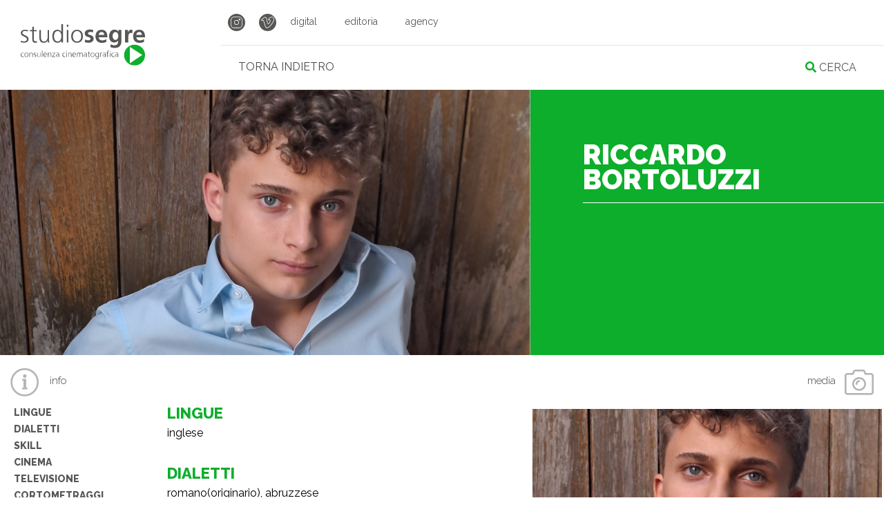

--- FILE ---
content_type: text/html; charset=UTF-8
request_url: https://www.studiosegre.com/artista/riccardo-bortoluzzi/
body_size: 17749
content:
<!DOCTYPE html>
<!--[if IE 7]>
<html class="ie ie7" lang="it-IT">
<![endif]-->
<!--[if IE 8]>
<html class="ie ie8" lang="it-IT">
<![endif]-->
<!--[if !(IE 7) | !(IE 8)  ]><!-->
<html lang="it-IT" >
<!--<![endif]-->

<head>
	<!-- Google tag (gtag.js) -->
<script async src="https://www.googletagmanager.com/gtag/js?id=G-V8P5LNZ3DH" type="8d6964a0d500fe60a4d7d1ef-text/javascript"></script>
<script type="8d6964a0d500fe60a4d7d1ef-text/javascript">
  window.dataLayer = window.dataLayer || [];
  function gtag(){dataLayer.push(arguments);}
  gtag('js', new Date());

  gtag('config', 'G-V8P5LNZ3DH');
</script>

<!-- Google Tag Manager -->
<script type="8d6964a0d500fe60a4d7d1ef-text/javascript">(function(w,d,s,l,i){w[l]=w[l]||[];w[l].push({'gtm.start':
new Date().getTime(),event:'gtm.js'});var f=d.getElementsByTagName(s)[0],
j=d.createElement(s),dl=l!='dataLayer'?'&l='+l:'';j.async=true;j.src=
'https://www.googletagmanager.com/gtm.js?id='+i+dl;f.parentNode.insertBefore(j,f);
})(window,document,'script','dataLayer','GTM-NFK5THKV');</script>
<!-- End Google Tag Manager -->

	<meta http-equiv="Content-Type" content="text/html; charset=UTF-8" />
	<meta http-equiv="X-UA-Compatible" content="IE=edge">
    <meta content="width=device-width, initial-scale=1, maximum-scale=1" name="viewport">
    
    <link rel="profile" href="https://gmpg.org/xfn/11" />
	<link rel="pingback" href="" />    
	<link rel="stylesheet" type="text/css" media="all" href="https://www.studiosegre.com/wp-content/themes/segre/style.css" />	
	<link href="https://www.studiosegre.com/wp-content/themes/segre/css/all.css" rel="stylesheet">
	<script type="8d6964a0d500fe60a4d7d1ef-text/javascript" src="https://www.studiosegre.com/wp-content/themes/segre/js/jquery-3.5.1.min.js"></script>	
	<link href='https://fonts.googleapis.com/css?family=Raleway:400,300,500,600,800,700,900' rel='stylesheet' type='text/css'>	
<meta name='robots' content='index, follow, max-image-preview:large, max-snippet:-1, max-video-preview:-1' />

	<!-- This site is optimized with the Yoast SEO plugin v22.8 - https://yoast.com/wordpress/plugins/seo/ -->
	<title>Bortoluzzi Riccardo | Studio Segre</title>
	<link rel="canonical" href="https://www.studiosegre.com/artista/riccardo-bortoluzzi/" />
	<meta property="og:locale" content="it_IT" />
	<meta property="og:type" content="article" />
	<meta property="og:title" content="Bortoluzzi Riccardo | Studio Segre" />
	<meta property="og:url" content="https://www.studiosegre.com/artista/riccardo-bortoluzzi/" />
	<meta property="og:site_name" content="Studio Segre" />
	<meta property="article:modified_time" content="2025-07-02T10:22:15+00:00" />
	<meta property="og:image" content="https://www.studiosegre.com/wp-content/uploads/2020/06/thumb-55.png" />
	<meta property="og:image:width" content="300" />
	<meta property="og:image:height" content="271" />
	<meta property="og:image:type" content="image/png" />
	<meta name="twitter:card" content="summary_large_image" />
	<meta name="twitter:label1" content="Tempo di lettura stimato" />
	<meta name="twitter:data1" content="1 minuto" />
	<script type="application/ld+json" class="yoast-schema-graph">{"@context":"https://schema.org","@graph":[{"@type":"WebPage","@id":"https://www.studiosegre.com/artista/riccardo-bortoluzzi/","url":"https://www.studiosegre.com/artista/riccardo-bortoluzzi/","name":"Bortoluzzi Riccardo | Studio Segre","isPartOf":{"@id":"https://www.studiosegre.com/#website"},"primaryImageOfPage":{"@id":"https://www.studiosegre.com/artista/riccardo-bortoluzzi/#primaryimage"},"image":{"@id":"https://www.studiosegre.com/artista/riccardo-bortoluzzi/#primaryimage"},"thumbnailUrl":"https://www.studiosegre.com/wp-content/uploads/2020/06/thumb-55.png","datePublished":"2020-06-02T10:04:36+00:00","dateModified":"2025-07-02T10:22:15+00:00","breadcrumb":{"@id":"https://www.studiosegre.com/artista/riccardo-bortoluzzi/#breadcrumb"},"inLanguage":"it-IT","potentialAction":[{"@type":"ReadAction","target":["https://www.studiosegre.com/artista/riccardo-bortoluzzi/"]}]},{"@type":"ImageObject","inLanguage":"it-IT","@id":"https://www.studiosegre.com/artista/riccardo-bortoluzzi/#primaryimage","url":"https://www.studiosegre.com/wp-content/uploads/2020/06/thumb-55.png","contentUrl":"https://www.studiosegre.com/wp-content/uploads/2020/06/thumb-55.png","width":300,"height":271},{"@type":"BreadcrumbList","@id":"https://www.studiosegre.com/artista/riccardo-bortoluzzi/#breadcrumb","itemListElement":[{"@type":"ListItem","position":1,"name":"Home","item":"https://www.studiosegre.com/"},{"@type":"ListItem","position":2,"name":"Artisti","item":"https://www.studiosegre.com/artista/"},{"@type":"ListItem","position":3,"name":"Bortoluzzi Riccardo"}]},{"@type":"WebSite","@id":"https://www.studiosegre.com/#website","url":"https://www.studiosegre.com/","name":"Studio Segre","description":"consulenza cinematografica","publisher":{"@id":"https://www.studiosegre.com/#organization"},"potentialAction":[{"@type":"SearchAction","target":{"@type":"EntryPoint","urlTemplate":"https://www.studiosegre.com/?s={search_term_string}"},"query-input":"required name=search_term_string"}],"inLanguage":"it-IT"},{"@type":"Organization","@id":"https://www.studiosegre.com/#organization","name":"Studio Segre","url":"https://www.studiosegre.com/","logo":{"@type":"ImageObject","inLanguage":"it-IT","@id":"https://www.studiosegre.com/#/schema/logo/image/","url":"https://www.studiosegre.com/wp-content/uploads/2020/07/studiosegre.svg","contentUrl":"https://www.studiosegre.com/wp-content/uploads/2020/07/studiosegre.svg","width":95,"height":31,"caption":"Studio Segre"},"image":{"@id":"https://www.studiosegre.com/#/schema/logo/image/"}}]}</script>
	<!-- / Yoast SEO plugin. -->


<script type="8d6964a0d500fe60a4d7d1ef-text/javascript">
/* <![CDATA[ */
window._wpemojiSettings = {"baseUrl":"https:\/\/s.w.org\/images\/core\/emoji\/15.0.3\/72x72\/","ext":".png","svgUrl":"https:\/\/s.w.org\/images\/core\/emoji\/15.0.3\/svg\/","svgExt":".svg","source":{"concatemoji":"https:\/\/www.studiosegre.com\/wp-includes\/js\/wp-emoji-release.min.js?ver=6.5.7"}};
/*! This file is auto-generated */
!function(i,n){var o,s,e;function c(e){try{var t={supportTests:e,timestamp:(new Date).valueOf()};sessionStorage.setItem(o,JSON.stringify(t))}catch(e){}}function p(e,t,n){e.clearRect(0,0,e.canvas.width,e.canvas.height),e.fillText(t,0,0);var t=new Uint32Array(e.getImageData(0,0,e.canvas.width,e.canvas.height).data),r=(e.clearRect(0,0,e.canvas.width,e.canvas.height),e.fillText(n,0,0),new Uint32Array(e.getImageData(0,0,e.canvas.width,e.canvas.height).data));return t.every(function(e,t){return e===r[t]})}function u(e,t,n){switch(t){case"flag":return n(e,"\ud83c\udff3\ufe0f\u200d\u26a7\ufe0f","\ud83c\udff3\ufe0f\u200b\u26a7\ufe0f")?!1:!n(e,"\ud83c\uddfa\ud83c\uddf3","\ud83c\uddfa\u200b\ud83c\uddf3")&&!n(e,"\ud83c\udff4\udb40\udc67\udb40\udc62\udb40\udc65\udb40\udc6e\udb40\udc67\udb40\udc7f","\ud83c\udff4\u200b\udb40\udc67\u200b\udb40\udc62\u200b\udb40\udc65\u200b\udb40\udc6e\u200b\udb40\udc67\u200b\udb40\udc7f");case"emoji":return!n(e,"\ud83d\udc26\u200d\u2b1b","\ud83d\udc26\u200b\u2b1b")}return!1}function f(e,t,n){var r="undefined"!=typeof WorkerGlobalScope&&self instanceof WorkerGlobalScope?new OffscreenCanvas(300,150):i.createElement("canvas"),a=r.getContext("2d",{willReadFrequently:!0}),o=(a.textBaseline="top",a.font="600 32px Arial",{});return e.forEach(function(e){o[e]=t(a,e,n)}),o}function t(e){var t=i.createElement("script");t.src=e,t.defer=!0,i.head.appendChild(t)}"undefined"!=typeof Promise&&(o="wpEmojiSettingsSupports",s=["flag","emoji"],n.supports={everything:!0,everythingExceptFlag:!0},e=new Promise(function(e){i.addEventListener("DOMContentLoaded",e,{once:!0})}),new Promise(function(t){var n=function(){try{var e=JSON.parse(sessionStorage.getItem(o));if("object"==typeof e&&"number"==typeof e.timestamp&&(new Date).valueOf()<e.timestamp+604800&&"object"==typeof e.supportTests)return e.supportTests}catch(e){}return null}();if(!n){if("undefined"!=typeof Worker&&"undefined"!=typeof OffscreenCanvas&&"undefined"!=typeof URL&&URL.createObjectURL&&"undefined"!=typeof Blob)try{var e="postMessage("+f.toString()+"("+[JSON.stringify(s),u.toString(),p.toString()].join(",")+"));",r=new Blob([e],{type:"text/javascript"}),a=new Worker(URL.createObjectURL(r),{name:"wpTestEmojiSupports"});return void(a.onmessage=function(e){c(n=e.data),a.terminate(),t(n)})}catch(e){}c(n=f(s,u,p))}t(n)}).then(function(e){for(var t in e)n.supports[t]=e[t],n.supports.everything=n.supports.everything&&n.supports[t],"flag"!==t&&(n.supports.everythingExceptFlag=n.supports.everythingExceptFlag&&n.supports[t]);n.supports.everythingExceptFlag=n.supports.everythingExceptFlag&&!n.supports.flag,n.DOMReady=!1,n.readyCallback=function(){n.DOMReady=!0}}).then(function(){return e}).then(function(){var e;n.supports.everything||(n.readyCallback(),(e=n.source||{}).concatemoji?t(e.concatemoji):e.wpemoji&&e.twemoji&&(t(e.twemoji),t(e.wpemoji)))}))}((window,document),window._wpemojiSettings);
/* ]]> */
</script>
<link rel='stylesheet' id='codepeople-search-in-place-style-css' href='https://www.studiosegre.com/wp-content/plugins/search-in-place/css/codepeople_shearch_in_place.min.css?ver=1.1.14' type='text/css' media='all' />
<style id='wp-emoji-styles-inline-css' type='text/css'>

	img.wp-smiley, img.emoji {
		display: inline !important;
		border: none !important;
		box-shadow: none !important;
		height: 1em !important;
		width: 1em !important;
		margin: 0 0.07em !important;
		vertical-align: -0.1em !important;
		background: none !important;
		padding: 0 !important;
	}
</style>
<link rel='stylesheet' id='wp-block-library-css' href='https://www.studiosegre.com/wp-includes/css/dist/block-library/style.min.css?ver=6.5.7' type='text/css' media='all' />
<style id='classic-theme-styles-inline-css' type='text/css'>
/*! This file is auto-generated */
.wp-block-button__link{color:#fff;background-color:#32373c;border-radius:9999px;box-shadow:none;text-decoration:none;padding:calc(.667em + 2px) calc(1.333em + 2px);font-size:1.125em}.wp-block-file__button{background:#32373c;color:#fff;text-decoration:none}
</style>
<style id='global-styles-inline-css' type='text/css'>
body{--wp--preset--color--black: #000000;--wp--preset--color--cyan-bluish-gray: #abb8c3;--wp--preset--color--white: #ffffff;--wp--preset--color--pale-pink: #f78da7;--wp--preset--color--vivid-red: #cf2e2e;--wp--preset--color--luminous-vivid-orange: #ff6900;--wp--preset--color--luminous-vivid-amber: #fcb900;--wp--preset--color--light-green-cyan: #7bdcb5;--wp--preset--color--vivid-green-cyan: #00d084;--wp--preset--color--pale-cyan-blue: #8ed1fc;--wp--preset--color--vivid-cyan-blue: #0693e3;--wp--preset--color--vivid-purple: #9b51e0;--wp--preset--gradient--vivid-cyan-blue-to-vivid-purple: linear-gradient(135deg,rgba(6,147,227,1) 0%,rgb(155,81,224) 100%);--wp--preset--gradient--light-green-cyan-to-vivid-green-cyan: linear-gradient(135deg,rgb(122,220,180) 0%,rgb(0,208,130) 100%);--wp--preset--gradient--luminous-vivid-amber-to-luminous-vivid-orange: linear-gradient(135deg,rgba(252,185,0,1) 0%,rgba(255,105,0,1) 100%);--wp--preset--gradient--luminous-vivid-orange-to-vivid-red: linear-gradient(135deg,rgba(255,105,0,1) 0%,rgb(207,46,46) 100%);--wp--preset--gradient--very-light-gray-to-cyan-bluish-gray: linear-gradient(135deg,rgb(238,238,238) 0%,rgb(169,184,195) 100%);--wp--preset--gradient--cool-to-warm-spectrum: linear-gradient(135deg,rgb(74,234,220) 0%,rgb(151,120,209) 20%,rgb(207,42,186) 40%,rgb(238,44,130) 60%,rgb(251,105,98) 80%,rgb(254,248,76) 100%);--wp--preset--gradient--blush-light-purple: linear-gradient(135deg,rgb(255,206,236) 0%,rgb(152,150,240) 100%);--wp--preset--gradient--blush-bordeaux: linear-gradient(135deg,rgb(254,205,165) 0%,rgb(254,45,45) 50%,rgb(107,0,62) 100%);--wp--preset--gradient--luminous-dusk: linear-gradient(135deg,rgb(255,203,112) 0%,rgb(199,81,192) 50%,rgb(65,88,208) 100%);--wp--preset--gradient--pale-ocean: linear-gradient(135deg,rgb(255,245,203) 0%,rgb(182,227,212) 50%,rgb(51,167,181) 100%);--wp--preset--gradient--electric-grass: linear-gradient(135deg,rgb(202,248,128) 0%,rgb(113,206,126) 100%);--wp--preset--gradient--midnight: linear-gradient(135deg,rgb(2,3,129) 0%,rgb(40,116,252) 100%);--wp--preset--font-size--small: 13px;--wp--preset--font-size--medium: 20px;--wp--preset--font-size--large: 36px;--wp--preset--font-size--x-large: 42px;--wp--preset--spacing--20: 0.44rem;--wp--preset--spacing--30: 0.67rem;--wp--preset--spacing--40: 1rem;--wp--preset--spacing--50: 1.5rem;--wp--preset--spacing--60: 2.25rem;--wp--preset--spacing--70: 3.38rem;--wp--preset--spacing--80: 5.06rem;--wp--preset--shadow--natural: 6px 6px 9px rgba(0, 0, 0, 0.2);--wp--preset--shadow--deep: 12px 12px 50px rgba(0, 0, 0, 0.4);--wp--preset--shadow--sharp: 6px 6px 0px rgba(0, 0, 0, 0.2);--wp--preset--shadow--outlined: 6px 6px 0px -3px rgba(255, 255, 255, 1), 6px 6px rgba(0, 0, 0, 1);--wp--preset--shadow--crisp: 6px 6px 0px rgba(0, 0, 0, 1);}:where(.is-layout-flex){gap: 0.5em;}:where(.is-layout-grid){gap: 0.5em;}body .is-layout-flex{display: flex;}body .is-layout-flex{flex-wrap: wrap;align-items: center;}body .is-layout-flex > *{margin: 0;}body .is-layout-grid{display: grid;}body .is-layout-grid > *{margin: 0;}:where(.wp-block-columns.is-layout-flex){gap: 2em;}:where(.wp-block-columns.is-layout-grid){gap: 2em;}:where(.wp-block-post-template.is-layout-flex){gap: 1.25em;}:where(.wp-block-post-template.is-layout-grid){gap: 1.25em;}.has-black-color{color: var(--wp--preset--color--black) !important;}.has-cyan-bluish-gray-color{color: var(--wp--preset--color--cyan-bluish-gray) !important;}.has-white-color{color: var(--wp--preset--color--white) !important;}.has-pale-pink-color{color: var(--wp--preset--color--pale-pink) !important;}.has-vivid-red-color{color: var(--wp--preset--color--vivid-red) !important;}.has-luminous-vivid-orange-color{color: var(--wp--preset--color--luminous-vivid-orange) !important;}.has-luminous-vivid-amber-color{color: var(--wp--preset--color--luminous-vivid-amber) !important;}.has-light-green-cyan-color{color: var(--wp--preset--color--light-green-cyan) !important;}.has-vivid-green-cyan-color{color: var(--wp--preset--color--vivid-green-cyan) !important;}.has-pale-cyan-blue-color{color: var(--wp--preset--color--pale-cyan-blue) !important;}.has-vivid-cyan-blue-color{color: var(--wp--preset--color--vivid-cyan-blue) !important;}.has-vivid-purple-color{color: var(--wp--preset--color--vivid-purple) !important;}.has-black-background-color{background-color: var(--wp--preset--color--black) !important;}.has-cyan-bluish-gray-background-color{background-color: var(--wp--preset--color--cyan-bluish-gray) !important;}.has-white-background-color{background-color: var(--wp--preset--color--white) !important;}.has-pale-pink-background-color{background-color: var(--wp--preset--color--pale-pink) !important;}.has-vivid-red-background-color{background-color: var(--wp--preset--color--vivid-red) !important;}.has-luminous-vivid-orange-background-color{background-color: var(--wp--preset--color--luminous-vivid-orange) !important;}.has-luminous-vivid-amber-background-color{background-color: var(--wp--preset--color--luminous-vivid-amber) !important;}.has-light-green-cyan-background-color{background-color: var(--wp--preset--color--light-green-cyan) !important;}.has-vivid-green-cyan-background-color{background-color: var(--wp--preset--color--vivid-green-cyan) !important;}.has-pale-cyan-blue-background-color{background-color: var(--wp--preset--color--pale-cyan-blue) !important;}.has-vivid-cyan-blue-background-color{background-color: var(--wp--preset--color--vivid-cyan-blue) !important;}.has-vivid-purple-background-color{background-color: var(--wp--preset--color--vivid-purple) !important;}.has-black-border-color{border-color: var(--wp--preset--color--black) !important;}.has-cyan-bluish-gray-border-color{border-color: var(--wp--preset--color--cyan-bluish-gray) !important;}.has-white-border-color{border-color: var(--wp--preset--color--white) !important;}.has-pale-pink-border-color{border-color: var(--wp--preset--color--pale-pink) !important;}.has-vivid-red-border-color{border-color: var(--wp--preset--color--vivid-red) !important;}.has-luminous-vivid-orange-border-color{border-color: var(--wp--preset--color--luminous-vivid-orange) !important;}.has-luminous-vivid-amber-border-color{border-color: var(--wp--preset--color--luminous-vivid-amber) !important;}.has-light-green-cyan-border-color{border-color: var(--wp--preset--color--light-green-cyan) !important;}.has-vivid-green-cyan-border-color{border-color: var(--wp--preset--color--vivid-green-cyan) !important;}.has-pale-cyan-blue-border-color{border-color: var(--wp--preset--color--pale-cyan-blue) !important;}.has-vivid-cyan-blue-border-color{border-color: var(--wp--preset--color--vivid-cyan-blue) !important;}.has-vivid-purple-border-color{border-color: var(--wp--preset--color--vivid-purple) !important;}.has-vivid-cyan-blue-to-vivid-purple-gradient-background{background: var(--wp--preset--gradient--vivid-cyan-blue-to-vivid-purple) !important;}.has-light-green-cyan-to-vivid-green-cyan-gradient-background{background: var(--wp--preset--gradient--light-green-cyan-to-vivid-green-cyan) !important;}.has-luminous-vivid-amber-to-luminous-vivid-orange-gradient-background{background: var(--wp--preset--gradient--luminous-vivid-amber-to-luminous-vivid-orange) !important;}.has-luminous-vivid-orange-to-vivid-red-gradient-background{background: var(--wp--preset--gradient--luminous-vivid-orange-to-vivid-red) !important;}.has-very-light-gray-to-cyan-bluish-gray-gradient-background{background: var(--wp--preset--gradient--very-light-gray-to-cyan-bluish-gray) !important;}.has-cool-to-warm-spectrum-gradient-background{background: var(--wp--preset--gradient--cool-to-warm-spectrum) !important;}.has-blush-light-purple-gradient-background{background: var(--wp--preset--gradient--blush-light-purple) !important;}.has-blush-bordeaux-gradient-background{background: var(--wp--preset--gradient--blush-bordeaux) !important;}.has-luminous-dusk-gradient-background{background: var(--wp--preset--gradient--luminous-dusk) !important;}.has-pale-ocean-gradient-background{background: var(--wp--preset--gradient--pale-ocean) !important;}.has-electric-grass-gradient-background{background: var(--wp--preset--gradient--electric-grass) !important;}.has-midnight-gradient-background{background: var(--wp--preset--gradient--midnight) !important;}.has-small-font-size{font-size: var(--wp--preset--font-size--small) !important;}.has-medium-font-size{font-size: var(--wp--preset--font-size--medium) !important;}.has-large-font-size{font-size: var(--wp--preset--font-size--large) !important;}.has-x-large-font-size{font-size: var(--wp--preset--font-size--x-large) !important;}
.wp-block-navigation a:where(:not(.wp-element-button)){color: inherit;}
:where(.wp-block-post-template.is-layout-flex){gap: 1.25em;}:where(.wp-block-post-template.is-layout-grid){gap: 1.25em;}
:where(.wp-block-columns.is-layout-flex){gap: 2em;}:where(.wp-block-columns.is-layout-grid){gap: 2em;}
.wp-block-pullquote{font-size: 1.5em;line-height: 1.6;}
</style>
<link rel='stylesheet' id='menu-image-css' href='https://www.studiosegre.com/wp-content/plugins/menu-image/includes/css/menu-image.css?ver=3.11' type='text/css' media='all' />
<link rel='stylesheet' id='dashicons-css' href='https://www.studiosegre.com/wp-includes/css/dashicons.min.css?ver=6.5.7' type='text/css' media='all' />
<link rel='stylesheet' id='fancybox-css' href='https://www.studiosegre.com/wp-content/plugins/easy-fancybox/fancybox/1.5.4/jquery.fancybox.min.css?ver=6.5.7' type='text/css' media='screen' />
<link rel='stylesheet' id='searchwp-forms-css' href='https://www.studiosegre.com/wp-content/plugins/searchwp-live-ajax-search/assets/styles/frontend/search-forms.css?ver=1.8.2' type='text/css' media='all' />
<link rel='stylesheet' id='searchwp-live-search-css' href='https://www.studiosegre.com/wp-content/plugins/searchwp-live-ajax-search/assets/styles/style.css?ver=1.8.2' type='text/css' media='all' />
<style id='searchwp-live-search-inline-css' type='text/css'>
.searchwp-live-search-result .searchwp-live-search-result--title a {
  font-size: 16px;
}
.searchwp-live-search-result .searchwp-live-search-result--price {
  font-size: 14px;
}
.searchwp-live-search-result .searchwp-live-search-result--add-to-cart .button {
  font-size: 14px;
}

</style>
<link rel='stylesheet' id='mediaelement-css' href='https://www.studiosegre.com/wp-includes/js/mediaelement/mediaelementplayer-legacy.min.css?ver=4.2.17' type='text/css' media='all' />
<link rel='stylesheet' id='wp-mediaelement-css' href='https://www.studiosegre.com/wp-includes/js/mediaelement/wp-mediaelement.min.css?ver=6.5.7' type='text/css' media='all' />
<link rel='stylesheet' id='views-pagination-style-css' href='https://www.studiosegre.com/wp-content/plugins/wp-views/embedded/res/css/wpv-pagination.css?ver=2.9.4-lite' type='text/css' media='all' />
<style id='views-pagination-style-inline-css' type='text/css'>
.wpv-sort-list-dropdown.wpv-sort-list-dropdown-style-default > span.wpv-sort-list,.wpv-sort-list-dropdown.wpv-sort-list-dropdown-style-default .wpv-sort-list-item {border-color: #cdcdcd;}.wpv-sort-list-dropdown.wpv-sort-list-dropdown-style-default .wpv-sort-list-item a {color: #444;background-color: #fff;}.wpv-sort-list-dropdown.wpv-sort-list-dropdown-style-default a:hover,.wpv-sort-list-dropdown.wpv-sort-list-dropdown-style-default a:focus {color: #000;background-color: #eee;}.wpv-sort-list-dropdown.wpv-sort-list-dropdown-style-default .wpv-sort-list-item.wpv-sort-list-current a {color: #000;background-color: #eee;}.wpv-sort-list-dropdown.wpv-sort-list-dropdown-style-grey > span.wpv-sort-list,.wpv-sort-list-dropdown.wpv-sort-list-dropdown-style-grey .wpv-sort-list-item {border-color: #cdcdcd;}.wpv-sort-list-dropdown.wpv-sort-list-dropdown-style-grey .wpv-sort-list-item a {color: #444;background-color: #eeeeee;}.wpv-sort-list-dropdown.wpv-sort-list-dropdown-style-grey a:hover,.wpv-sort-list-dropdown.wpv-sort-list-dropdown-style-grey a:focus {color: #000;background-color: #e5e5e5;}.wpv-sort-list-dropdown.wpv-sort-list-dropdown-style-grey .wpv-sort-list-item.wpv-sort-list-current a {color: #000;background-color: #e5e5e5;}.wpv-sort-list-dropdown.wpv-sort-list-dropdown-style-blue > span.wpv-sort-list,.wpv-sort-list-dropdown.wpv-sort-list-dropdown-style-blue .wpv-sort-list-item {border-color: #0099cc;}.wpv-sort-list-dropdown.wpv-sort-list-dropdown-style-blue .wpv-sort-list-item a {color: #444;background-color: #cbddeb;}.wpv-sort-list-dropdown.wpv-sort-list-dropdown-style-blue a:hover,.wpv-sort-list-dropdown.wpv-sort-list-dropdown-style-blue a:focus {color: #000;background-color: #95bedd;}.wpv-sort-list-dropdown.wpv-sort-list-dropdown-style-blue .wpv-sort-list-item.wpv-sort-list-current a {color: #000;background-color: #95bedd;}
</style>
<link rel='stylesheet' id='ionicons-style-css' href='https://www.studiosegre.com/wp-content/plugins/alike/assets/dist/css//ionicons.css?ver=6.5.7' type='text/css' media='all' />
<link rel='stylesheet' id='ra-style-css' href='https://www.studiosegre.com/wp-content/plugins/alike/assets/dist/css//style.css?ver=6.5.7' type='text/css' media='all' />
<script type="8d6964a0d500fe60a4d7d1ef-text/javascript" src="https://www.studiosegre.com/wp-includes/js/jquery/jquery.min.js?ver=3.7.1" id="jquery-core-js"></script>
<script type="8d6964a0d500fe60a4d7d1ef-text/javascript" src="https://www.studiosegre.com/wp-includes/js/jquery/jquery-migrate.min.js?ver=3.4.1" id="jquery-migrate-js"></script>
<script type="8d6964a0d500fe60a4d7d1ef-text/javascript" id="codepeople-search-in-place-js-extra">
/* <![CDATA[ */
var codepeople_search_in_place = {"screen_reader_alert":"Search results pop-up.","screen_reader_alert_instructions":"Press the Tab key to navigate through the search results.","screen_reader_alert_result_single":"result","screen_reader_alert_result_multiple":"results","own_only":"1","result_number":"100","more":"More Results","empty":"0 results","char_number":"3","root":"Ly93d3cuc3R1ZGlvc2VncmUuY29tL3dwLWFkbWluLw==","home":"https:\/\/www.studiosegre.com","summary_length":"20","operator":"or","lang":"it","highlight_colors":["#F4EFEC\r","#B5DCE1\r","#F4E0E9\r","#D7E0B1\r","#F4D9D0\r","#D6CDC8\r","#F4E3C9\r","#CFDAF0"],"areas":["div.hentry","#content","#main","div.content","#middle","#container","#wrapper","article",".elementor","body"]};
/* ]]> */
</script>
<script type="8d6964a0d500fe60a4d7d1ef-text/javascript" src="https://www.studiosegre.com/wp-content/plugins/search-in-place/js/codepeople_shearch_in_place.min.js?ver=1.1.14" id="codepeople-search-in-place-js"></script>
<script type="8d6964a0d500fe60a4d7d1ef-text/javascript" src="https://www.studiosegre.com/wp-content/plugins/sticky-menu-or-anything-on-scroll/assets/js/jq-sticky-anything.min.js?ver=2.1.1" id="stickyAnythingLib-js"></script>
<link rel="https://api.w.org/" href="https://www.studiosegre.com/wp-json/" /><link rel="EditURI" type="application/rsd+xml" title="RSD" href="https://www.studiosegre.com/xmlrpc.php?rsd" />
<meta name="generator" content="WordPress 6.5.7" />
<link rel='shortlink' href='https://www.studiosegre.com/?p=3412' />
<link rel="alternate" type="application/json+oembed" href="https://www.studiosegre.com/wp-json/oembed/1.0/embed?url=https%3A%2F%2Fwww.studiosegre.com%2Fartista%2Friccardo-bortoluzzi%2F" />
<link rel="alternate" type="text/xml+oembed" href="https://www.studiosegre.com/wp-json/oembed/1.0/embed?url=https%3A%2F%2Fwww.studiosegre.com%2Fartista%2Friccardo-bortoluzzi%2F&#038;format=xml" />
<style>
.search-in-place {background-color: #F9F9F9;}
.search-in-place {border: 1px solid #DDDDDD;}
.search-in-place .item{border-bottom: 1px solid #DDDDDD;}.search-in-place .label{color:#333333;}
.search-in-place .label{text-shadow: 0 1px 0 #FFFFFF;}
.search-in-place .label{
				background: #ECECEC;
				background: -moz-linear-gradient(top,  #F9F9F9 0%, #ECECEC 100%);
				background: -webkit-gradient(linear, left top, left bottom, color-stop(0%,#F9F9F9), color-stop(100%,#ECECEC));
				background: -webkit-linear-gradient(top,  #F9F9F9 0%,#ECECEC 100%);
				background: -o-linear-gradient(top,  #F9F9F9 0%,#ECECEC 100%);
				background: -ms-linear-gradient(top,  #F9F9F9 0%,#ECECEC 100%);
				background: linear-gradient(to bottom,  #F9F9F9 0%,#ECECEC 100%);
				filter: progid:DXImageTransform.Microsoft.gradient( startColorstr='#F9F9F9', endColorstr='#ECECEC',GradientType=0 );
			}
.search-in-place .item.active{background-color:#FFFFFF;}
</style><!-- All in one Favicon 4.8 --><link rel="icon" href="https://www.studiosegre.com/wp-content/uploads/2020/07/favicon.png" type="image/png"/>
		<style type="text/css" id="wp-custom-css">
			.scelta_secondaria li.m66,
.scelta_secondaria li.w66 { display:none}		</style>
		</head>



<script type="8d6964a0d500fe60a4d7d1ef-text/javascript">
$(document).ready(function(){

  $(".alike-compare-widget-button-text").text("I MIEI PREFERITI");    

  $(".deleteform").click(function(){
    $("#ricerca").fadeOut();
  });

  $(".serices li").click(function(){
    $("#ricerca").fadeIn();
  });

  $(".alike-compare-widget-main").before("<i class='far fa-heart'></i>");

});
</script>

<script type="8d6964a0d500fe60a4d7d1ef-text/javascript">
function goBack() {
  window.history.back();
}
</script>

<body>
	<!-- Google Tag Manager (noscript) -->
<noscript><iframe src="https://www.googletagmanager.com/ns.html?id=GTM-NFK5THKV"
height="0" width="0" style="display:none;visibility:hidden"></iframe></noscript>
<!-- End Google Tag Manager (noscript) -->
	<header>
		<div class="wraplogo">
			<div class="logo">
				<a  href="https://www.studiosegre.com/" title="Studio Segre">
					<img src="https://www.studiosegre.com/wp-content/themes/segre/img/studiosegre.svg" alt="Studio Segre">
				</a>
			</div>
		</div>
		<div class="menup">
			<div class="over">
				<nav>
					<div class="menu-menu-alto-container"><ul id="menu-menu-alto" class="menu"><li id="menu-item-4692" class="menu-item menu-item-type-custom menu-item-object-custom menu-item-4692"><a target="_blank" rel="noopener" href="https://www.instagram.com/studiosegre/?hl=it" class="menu-image-title-hide menu-image-not-hovered"><span class="menu-image-title-hide menu-image-title">Instagram</span><img width="1" height="1" src="https://www.studiosegre.com/wp-content/uploads/2020/06/instagram.svg" class="menu-image menu-image-title-hide" alt="instagram" decoding="async" /></a></li>
<li id="menu-item-4693" class="menu-item menu-item-type-custom menu-item-object-custom menu-item-4693"><a target="_blank" rel="noopener" href="https://vimeo.com/studiosegre" class="menu-image-title-hide menu-image-not-hovered"><span class="menu-image-title-hide menu-image-title">Vimeo</span><img width="1" height="1" src="https://www.studiosegre.com/wp-content/uploads/2020/06/vimeo.svg" class="menu-image menu-image-title-hide" alt="" decoding="async" /></a></li>
<li id="menu-item-4689" class="menu-item menu-item-type-taxonomy menu-item-object-category menu-item-4689"><a href="https://www.studiosegre.com/category/digital/">Digital</a></li>
<li id="menu-item-4690" class="menu-item menu-item-type-taxonomy menu-item-object-category menu-item-4690"><a href="https://www.studiosegre.com/category/editoria/">Editoria</a></li>
<li id="menu-item-4688" class="menu-item menu-item-type-post_type menu-item-object-page menu-item-4688"><a href="https://www.studiosegre.com/agency/">Agency</a></li>
</ul></div>				</nav>
			</div>
			<nav>
				<ul class="principal">
					<li><a href="https://www.studiosegre.com/ ">Torna Indietro</a></li>
					<!--
					<li><a href="https://www.studiosegre.com/attori/ ">Attori</a></li>
					<li><a href="https://www.studiosegre.com/attrici/">Attrici</a></li>
					<li><a href="https://www.studiosegre.com/kids/">Kids</a></li>
					<li><a href="https://www.studiosegre.com/registi/">Registi/Sceneggiatori</a></li>
					<li id="dop" class="dopm">DoP</li> 
					-->
				</ul>
			</nav>
			<div class="serices">
				<ul>
					<li><i class="fas fa-search"></i> Cerca</li>
				</ul>
			</div>
		</div>
</header>

<div id="ricerca">
	<div class="deleteform">
		<i class="far fa-times-circle"></i>
	</div>
	<div class="form">
		<p>Cerca per nome</p>
		<div class="search-in-place-box-container  hide-search-button  "><form role="search" method="get" id="searchform" class="searchform" action="https://www.studiosegre.com/">
				<div>
					<label class="screen-reader-text" for="s">Ricerca per:</label>
					<input type="text" value="" name="s" data-search-in-place="1" data-search-in-page="1" data-swplive="true" data-swpengine="default" data-swpconfig="default" id="s" />
					<input type="submit" id="searchsubmit" value="Cerca" />
				</div>
			<input type="hidden" name="search_in_place_form" value="1"></form></div>	</div>
</div>

	
<div id="main">
	<div class="artist">
		<!-- TESTATA -->
      <section class="featured-media">
        
      
              <div class="fotoprincipale">
          <img src="https://www.studiosegre.com/wp-content/uploads/2020/06/Reel-Sito-30.png">
        </div>
              </section>

      <section>
        <h1>
          <span class="name">
            <p>
              Riccardo        
                  <!--
                  <div class="preferiti">
                    <a href="#"
  class="alike-button alike-button-style"
  data-post-id="3412"
  data-post-title="Bortoluzzi Riccardo"
  data-post-thumb="https://www.studiosegre.com/wp-content/uploads/2020/06/thumb-55.png"
  data-post-link="https://www.studiosegre.com/artista/riccardo-bortoluzzi/"
  title="Confronta"
  >
    <i class="far fa-heart"></i></a>                  </div>
                  -->
                  <script type="8d6964a0d500fe60a4d7d1ef-text/javascript">
                    $(document).ready(function(){
                      $(".preferiti a i").click(function(){
                        $(this).addClass("fas").removeClass('far');
                      });
                    });
                  </script>
            </p>
            <p>Bortoluzzi</p>
          </span> 
        </h1>
              </section>
    <!-- FINE TESTATA -->


	</div>

	<div class="artist-details-bottom">
		<section class="curriculum">
				<aside id="sidebar">
					<h2><i class="fal fa-info-circle"></i><span>info</span></h2>
					<ul class="side-nav">
			<!-- MENU CURRICULUM -->

              
                                  <li><a href="#lingue">Lingue</a></li>
                
                                  <li><a href="#dialetti">dialetti</a></li>
                    
                                    <li><a href="#skill">Skill</a></li>
                  

              
              
              
              
                                    <li><a href="#cinema">Cinema</a></li>
                  
                                    <li><a href="#televisione">Televisione</a></li>
                  
              
              
              
              
              
              
              
              
              
              
                             

              
              

                                    <li><a href="#cortometraggi">Cortometraggi</a></li>
                  

              
                            

              
              
              
              
              
              
              
              
              
            <!-- FINE MENU CURRICULUM -->
					</ul>
					<a class="download-cv" target="blank" href="#" onclick="if (!window.__cfRLUnblockHandlers) return false; ExportPdf()" data-cf-modified-8d6964a0d500fe60a4d7d1ef-="">
						<p>Scarica curriculum e foto</p>
						<img src="https://www.studiosegre.com/wp-content/themes/segre/img/dwn.png">
					</a>
					
				</aside>


				<div class="curriculum-content">
					<!-- BODY CURRICULUM -->
            <div class="curriculawrap">
                            

                                    <h3 id="lingue">lingue</h3>
                      <p>inglese</p>
                  
                                    <h3 id="dialetti">dialetti</h3>
                      <p>romano(originario), abruzzese</p>
                  
                                    <h3 id="skill">Skill</h3>
                      <p>tennis(agonistico), contrabbasso, canto, pianoforte</p>
                  
			  


<div id="wpv-view-layout-3039-TCPID3412" class="js-wpv-view-layout js-wpv-layout-responsive js-wpv-view-layout-3039-TCPID3412" data-viewnumber="3039-TCPID3412" data-pagination="{&quot;id&quot;:&quot;3039&quot;,&quot;query&quot;:&quot;normal&quot;,&quot;type&quot;:&quot;disabled&quot;,&quot;effect&quot;:&quot;fade&quot;,&quot;duration&quot;:&quot;500&quot;,&quot;speed&quot;:&quot;5&quot;,&quot;pause_on_hover&quot;:&quot;disabled&quot;,&quot;stop_rollover&quot;:&quot;false&quot;,&quot;cache_pages&quot;:&quot;enabled&quot;,&quot;preload_images&quot;:&quot;enabled&quot;,&quot;preload_pages&quot;:&quot;enabled&quot;,&quot;preload_reach&quot;:&quot;1&quot;,&quot;spinner&quot;:&quot;builtin&quot;,&quot;spinner_image&quot;:&quot;https://www.studiosegre.com/wp-content/plugins/wp-views/embedded/res/img/ajax-loader.gif&quot;,&quot;callback_next&quot;:&quot;&quot;,&quot;manage_history&quot;:&quot;enabled&quot;,&quot;has_controls_in_form&quot;:&quot;disabled&quot;,&quot;infinite_tolerance&quot;:&quot;0&quot;,&quot;max_pages&quot;:0,&quot;page&quot;:1,&quot;base_permalink&quot;:&quot;/artista/riccardo-bortoluzzi/?wpv_view_count=3039-TCPID3412&amp;wpv_paged=WPV_PAGE_NUM&quot;,&quot;loop&quot;:{&quot;type&quot;:&quot;&quot;,&quot;name&quot;:&quot;&quot;,&quot;data&quot;:[],&quot;id&quot;:0}}" data-permalink="/artista/riccardo-bortoluzzi/?wpv_view_count=3039-TCPID3412">

	

</div>  

              


<div id="wpv-view-layout-3047-TCPID3412" class="js-wpv-view-layout js-wpv-layout-responsive js-wpv-view-layout-3047-TCPID3412" data-viewnumber="3047-TCPID3412" data-pagination="{&quot;id&quot;:&quot;3047&quot;,&quot;query&quot;:&quot;normal&quot;,&quot;type&quot;:&quot;disabled&quot;,&quot;effect&quot;:&quot;fade&quot;,&quot;duration&quot;:&quot;500&quot;,&quot;speed&quot;:&quot;5&quot;,&quot;pause_on_hover&quot;:&quot;disabled&quot;,&quot;stop_rollover&quot;:&quot;false&quot;,&quot;cache_pages&quot;:&quot;enabled&quot;,&quot;preload_images&quot;:&quot;enabled&quot;,&quot;preload_pages&quot;:&quot;enabled&quot;,&quot;preload_reach&quot;:&quot;1&quot;,&quot;spinner&quot;:&quot;builtin&quot;,&quot;spinner_image&quot;:&quot;https://www.studiosegre.com/wp-content/plugins/wp-views/embedded/res/img/ajax-loader.gif&quot;,&quot;callback_next&quot;:&quot;&quot;,&quot;manage_history&quot;:&quot;enabled&quot;,&quot;has_controls_in_form&quot;:&quot;disabled&quot;,&quot;infinite_tolerance&quot;:&quot;0&quot;,&quot;max_pages&quot;:0,&quot;page&quot;:1,&quot;base_permalink&quot;:&quot;/artista/riccardo-bortoluzzi/?wpv_view_count=3047-TCPID3412&amp;wpv_paged=WPV_PAGE_NUM&quot;,&quot;loop&quot;:{&quot;type&quot;:&quot;&quot;,&quot;name&quot;:&quot;&quot;,&quot;data&quot;:[],&quot;id&quot;:0}}" data-permalink="/artista/riccardo-bortoluzzi/?wpv_view_count=3047-TCPID3412">

	

</div>  

              
              <form autocomplete="off" name="wpv-filter-2646-TCPID3412" action="/artista/riccardo-bortoluzzi/?wpv_view_count=2646-TCPID3412" method="get" class="wpv-filter-form js-wpv-filter-form js-wpv-filter-form-2646-TCPID3412 js-wpv-form-full" data-viewnumber="2646-TCPID3412" data-viewid="2646" data-viewhash="eyJuYW1lIjoiY2luZW1hIn0=" data-viewwidgetid="0" data-orderby="" data-order="" data-orderbyas="" data-orderbysecond="" data-ordersecond="" data-parametric="{&quot;query&quot;:&quot;normal&quot;,&quot;id&quot;:&quot;2646&quot;,&quot;view_id&quot;:&quot;2646&quot;,&quot;widget_id&quot;:0,&quot;view_hash&quot;:&quot;2646-TCPID3412&quot;,&quot;action&quot;:&quot;\/artista\/riccardo-bortoluzzi\/?wpv_view_count=2646-TCPID3412&quot;,&quot;sort&quot;:{&quot;orderby&quot;:&quot;&quot;,&quot;order&quot;:&quot;&quot;,&quot;orderby_as&quot;:&quot;&quot;,&quot;orderby_second&quot;:&quot;&quot;,&quot;order_second&quot;:&quot;&quot;},&quot;orderby&quot;:&quot;&quot;,&quot;order&quot;:&quot;&quot;,&quot;orderby_as&quot;:&quot;&quot;,&quot;orderby_second&quot;:&quot;&quot;,&quot;order_second&quot;:&quot;&quot;,&quot;ajax_form&quot;:&quot;&quot;,&quot;ajax_results&quot;:&quot;&quot;,&quot;effect&quot;:&quot;fade&quot;,&quot;prebefore&quot;:&quot;&quot;,&quot;before&quot;:&quot;&quot;,&quot;after&quot;:&quot;&quot;,&quot;attributes&quot;:[],&quot;environment&quot;:{&quot;current_post_id&quot;:3412,&quot;parent_post_id&quot;:0,&quot;parent_term_id&quot;:0,&quot;parent_user_id&quot;:0,&quot;archive&quot;:{&quot;type&quot;:&quot;&quot;,&quot;name&quot;:&quot;&quot;,&quot;data&quot;:[]}},&quot;loop&quot;:{&quot;type&quot;:&quot;&quot;,&quot;name&quot;:&quot;&quot;,&quot;data&quot;:[],&quot;id&quot;:0}}" data-attributes="[]" data-environment="{&quot;current_post_id&quot;:3412,&quot;parent_post_id&quot;:0,&quot;parent_term_id&quot;:0,&quot;parent_user_id&quot;:0,&quot;archive&quot;:{&quot;type&quot;:&quot;&quot;,&quot;name&quot;:&quot;&quot;,&quot;data&quot;:[]}}"><input type="hidden" class="js-wpv-dps-filter-data js-wpv-filter-data-for-this-form" data-action="/artista/riccardo-bortoluzzi/?wpv_view_count=2646-TCPID3412" data-page="1" data-ajax="disable" data-effect="fade" data-maxpages="0" data-ajaxprebefore="" data-ajaxbefore="" data-ajaxafter="" /><input class="wpv_view_count wpv_view_count-2646-TCPID3412" type="hidden" name="wpv_view_count" value="2646-TCPID3412" />

</form>
<div id="wpv-view-layout-2646-TCPID3412" class="js-wpv-view-layout js-wpv-layout-responsive js-wpv-view-layout-2646-TCPID3412" data-viewnumber="2646-TCPID3412" data-pagination="{&quot;id&quot;:&quot;2646&quot;,&quot;query&quot;:&quot;normal&quot;,&quot;type&quot;:&quot;disabled&quot;,&quot;effect&quot;:&quot;fade&quot;,&quot;duration&quot;:&quot;500&quot;,&quot;speed&quot;:&quot;5&quot;,&quot;pause_on_hover&quot;:&quot;disabled&quot;,&quot;stop_rollover&quot;:&quot;false&quot;,&quot;cache_pages&quot;:&quot;enabled&quot;,&quot;preload_images&quot;:&quot;enabled&quot;,&quot;preload_pages&quot;:&quot;enabled&quot;,&quot;preload_reach&quot;:&quot;1&quot;,&quot;spinner&quot;:&quot;builtin&quot;,&quot;spinner_image&quot;:&quot;https://www.studiosegre.com/wp-content/plugins/wp-views/embedded/res/img/ajax-loader.gif&quot;,&quot;callback_next&quot;:&quot;&quot;,&quot;manage_history&quot;:&quot;enabled&quot;,&quot;has_controls_in_form&quot;:&quot;disabled&quot;,&quot;infinite_tolerance&quot;:&quot;0&quot;,&quot;max_pages&quot;:0,&quot;page&quot;:1,&quot;base_permalink&quot;:&quot;/artista/riccardo-bortoluzzi/?wpv_view_count=2646-TCPID3412&amp;wpv_paged=WPV_PAGE_NUM&quot;,&quot;loop&quot;:{&quot;type&quot;:&quot;&quot;,&quot;name&quot;:&quot;&quot;,&quot;data&quot;:[],&quot;id&quot;:0}}" data-permalink="/artista/riccardo-bortoluzzi/?wpv_view_count=2646-TCPID3412">

	
	
	<div class="listaespe">
      	<h3 id="cinema">CINEMA</h3>
		
		<div class="wraplistaespe">
    <div class="anno">2018</div>
    <div class="altro">
        <div>LETTO NR.6</div>
        <div>(lead)</div>
        <div>Regia di Milena Cocozza</div>
        <div></div>
    </div>
	<div class="clear"></div>
</div>
		
	</div>
	



</div>
              


<div id="wpv-view-layout-2924-TCPID3412" class="js-wpv-view-layout js-wpv-layout-responsive js-wpv-view-layout-2924-TCPID3412" data-viewnumber="2924-TCPID3412" data-pagination="{&quot;id&quot;:&quot;2924&quot;,&quot;query&quot;:&quot;normal&quot;,&quot;type&quot;:&quot;disabled&quot;,&quot;effect&quot;:&quot;fade&quot;,&quot;duration&quot;:&quot;500&quot;,&quot;speed&quot;:&quot;5&quot;,&quot;pause_on_hover&quot;:&quot;disabled&quot;,&quot;stop_rollover&quot;:&quot;false&quot;,&quot;cache_pages&quot;:&quot;enabled&quot;,&quot;preload_images&quot;:&quot;enabled&quot;,&quot;preload_pages&quot;:&quot;enabled&quot;,&quot;preload_reach&quot;:&quot;1&quot;,&quot;spinner&quot;:&quot;builtin&quot;,&quot;spinner_image&quot;:&quot;https://www.studiosegre.com/wp-content/plugins/wp-views/embedded/res/img/ajax-loader.gif&quot;,&quot;callback_next&quot;:&quot;&quot;,&quot;manage_history&quot;:&quot;enabled&quot;,&quot;has_controls_in_form&quot;:&quot;disabled&quot;,&quot;infinite_tolerance&quot;:&quot;0&quot;,&quot;max_pages&quot;:0,&quot;page&quot;:1,&quot;base_permalink&quot;:&quot;/artista/riccardo-bortoluzzi/?wpv_view_count=2924-TCPID3412&amp;wpv_paged=WPV_PAGE_NUM&quot;,&quot;loop&quot;:{&quot;type&quot;:&quot;&quot;,&quot;name&quot;:&quot;&quot;,&quot;data&quot;:[],&quot;id&quot;:0}}" data-permalink="/artista/riccardo-bortoluzzi/?wpv_view_count=2924-TCPID3412">

	
	
	<div class="listaespe">
      	<h3 id="televisione">TELEVISIONE</h3>
		
		<div class="wraplistaespe">
    <div class="anno">2022</div>
    <div class="altro">
        <div>Suburræterna</div>
        <div></div>
        <div>Regia di A.Tonda e C.D'Emilio</div>
        <div></div>
    </div>
	<div class="clear"></div>
</div>
		
		<div class="wraplistaespe">
    <div class="anno">2020</div>
    <div class="altro">
        <div>LA FUGGITIVA</div>
        <div></div>
        <div>Regia di Carlo Carlei</div>
        <div></div>
    </div>
	<div class="clear"></div>
</div>
		
	</div>
	
	

</div>  

              <form autocomplete="off" name="wpv-filter-9724-TCPID3412" action="/artista/riccardo-bortoluzzi/?wpv_view_count=9724-TCPID3412" method="get" class="wpv-filter-form js-wpv-filter-form js-wpv-filter-form-9724-TCPID3412 js-wpv-form-full" data-viewnumber="9724-TCPID3412" data-viewid="9724" data-viewhash="eyJuYW1lIjoiY29uZHV6aW9uZSJ9" data-viewwidgetid="0" data-orderby="" data-order="" data-orderbyas="" data-orderbysecond="" data-ordersecond="" data-parametric="{&quot;query&quot;:&quot;normal&quot;,&quot;id&quot;:&quot;9724&quot;,&quot;view_id&quot;:&quot;9724&quot;,&quot;widget_id&quot;:0,&quot;view_hash&quot;:&quot;9724-TCPID3412&quot;,&quot;action&quot;:&quot;\/artista\/riccardo-bortoluzzi\/?wpv_view_count=9724-TCPID3412&quot;,&quot;sort&quot;:{&quot;orderby&quot;:&quot;&quot;,&quot;order&quot;:&quot;&quot;,&quot;orderby_as&quot;:&quot;&quot;,&quot;orderby_second&quot;:&quot;&quot;,&quot;order_second&quot;:&quot;&quot;},&quot;orderby&quot;:&quot;&quot;,&quot;order&quot;:&quot;&quot;,&quot;orderby_as&quot;:&quot;&quot;,&quot;orderby_second&quot;:&quot;&quot;,&quot;order_second&quot;:&quot;&quot;,&quot;ajax_form&quot;:&quot;&quot;,&quot;ajax_results&quot;:&quot;&quot;,&quot;effect&quot;:&quot;fade&quot;,&quot;prebefore&quot;:&quot;&quot;,&quot;before&quot;:&quot;&quot;,&quot;after&quot;:&quot;&quot;,&quot;attributes&quot;:[],&quot;environment&quot;:{&quot;current_post_id&quot;:3412,&quot;parent_post_id&quot;:0,&quot;parent_term_id&quot;:0,&quot;parent_user_id&quot;:0,&quot;archive&quot;:{&quot;type&quot;:&quot;&quot;,&quot;name&quot;:&quot;&quot;,&quot;data&quot;:[]}},&quot;loop&quot;:{&quot;type&quot;:&quot;&quot;,&quot;name&quot;:&quot;&quot;,&quot;data&quot;:[],&quot;id&quot;:0}}" data-attributes="[]" data-environment="{&quot;current_post_id&quot;:3412,&quot;parent_post_id&quot;:0,&quot;parent_term_id&quot;:0,&quot;parent_user_id&quot;:0,&quot;archive&quot;:{&quot;type&quot;:&quot;&quot;,&quot;name&quot;:&quot;&quot;,&quot;data&quot;:[]}}"><input type="hidden" class="js-wpv-dps-filter-data js-wpv-filter-data-for-this-form" data-action="/artista/riccardo-bortoluzzi/?wpv_view_count=9724-TCPID3412" data-page="1" data-ajax="disable" data-effect="fade" data-maxpages="0" data-ajaxprebefore="" data-ajaxbefore="" data-ajaxafter="" /><input class="wpv_view_count wpv_view_count-9724-TCPID3412" type="hidden" name="wpv_view_count" value="9724-TCPID3412" />

</form>
<div id="wpv-view-layout-9724-TCPID3412" class="js-wpv-view-layout js-wpv-layout-responsive js-wpv-view-layout-9724-TCPID3412" data-viewnumber="9724-TCPID3412" data-pagination="{&quot;id&quot;:&quot;9724&quot;,&quot;query&quot;:&quot;normal&quot;,&quot;type&quot;:&quot;disabled&quot;,&quot;effect&quot;:&quot;fade&quot;,&quot;duration&quot;:&quot;500&quot;,&quot;speed&quot;:&quot;5&quot;,&quot;pause_on_hover&quot;:&quot;disabled&quot;,&quot;stop_rollover&quot;:&quot;false&quot;,&quot;cache_pages&quot;:&quot;enabled&quot;,&quot;preload_images&quot;:&quot;enabled&quot;,&quot;preload_pages&quot;:&quot;enabled&quot;,&quot;preload_reach&quot;:&quot;1&quot;,&quot;spinner&quot;:&quot;builtin&quot;,&quot;spinner_image&quot;:&quot;https://www.studiosegre.com/wp-content/plugins/wp-views/embedded/res/img/ajax-loader.gif&quot;,&quot;callback_next&quot;:&quot;&quot;,&quot;manage_history&quot;:&quot;enabled&quot;,&quot;has_controls_in_form&quot;:&quot;disabled&quot;,&quot;infinite_tolerance&quot;:&quot;0&quot;,&quot;max_pages&quot;:0,&quot;page&quot;:1,&quot;base_permalink&quot;:&quot;/artista/riccardo-bortoluzzi/?wpv_view_count=9724-TCPID3412&amp;wpv_paged=WPV_PAGE_NUM&quot;,&quot;loop&quot;:{&quot;type&quot;:&quot;&quot;,&quot;name&quot;:&quot;&quot;,&quot;data&quot;:[],&quot;id&quot;:0}}" data-permalink="/artista/riccardo-bortoluzzi/?wpv_view_count=9724-TCPID3412">

	
</div>          

              <form autocomplete="off" name="wpv-filter-6629-TCPID3412" action="/artista/riccardo-bortoluzzi/?wpv_view_count=6629-TCPID3412" method="get" class="wpv-filter-form js-wpv-filter-form js-wpv-filter-form-6629-TCPID3412 js-wpv-form-full" data-viewnumber="6629-TCPID3412" data-viewid="6629" data-viewhash="eyJuYW1lIjoiZG9wcGlhZ2dpbyJ9" data-viewwidgetid="0" data-orderby="" data-order="" data-orderbyas="" data-orderbysecond="" data-ordersecond="" data-parametric="{&quot;query&quot;:&quot;normal&quot;,&quot;id&quot;:&quot;6629&quot;,&quot;view_id&quot;:&quot;6629&quot;,&quot;widget_id&quot;:0,&quot;view_hash&quot;:&quot;6629-TCPID3412&quot;,&quot;action&quot;:&quot;\/artista\/riccardo-bortoluzzi\/?wpv_view_count=6629-TCPID3412&quot;,&quot;sort&quot;:{&quot;orderby&quot;:&quot;&quot;,&quot;order&quot;:&quot;&quot;,&quot;orderby_as&quot;:&quot;&quot;,&quot;orderby_second&quot;:&quot;&quot;,&quot;order_second&quot;:&quot;&quot;},&quot;orderby&quot;:&quot;&quot;,&quot;order&quot;:&quot;&quot;,&quot;orderby_as&quot;:&quot;&quot;,&quot;orderby_second&quot;:&quot;&quot;,&quot;order_second&quot;:&quot;&quot;,&quot;ajax_form&quot;:&quot;&quot;,&quot;ajax_results&quot;:&quot;&quot;,&quot;effect&quot;:&quot;fade&quot;,&quot;prebefore&quot;:&quot;&quot;,&quot;before&quot;:&quot;&quot;,&quot;after&quot;:&quot;&quot;,&quot;attributes&quot;:[],&quot;environment&quot;:{&quot;current_post_id&quot;:3412,&quot;parent_post_id&quot;:0,&quot;parent_term_id&quot;:0,&quot;parent_user_id&quot;:0,&quot;archive&quot;:{&quot;type&quot;:&quot;&quot;,&quot;name&quot;:&quot;&quot;,&quot;data&quot;:[]}},&quot;loop&quot;:{&quot;type&quot;:&quot;&quot;,&quot;name&quot;:&quot;&quot;,&quot;data&quot;:[],&quot;id&quot;:0}}" data-attributes="[]" data-environment="{&quot;current_post_id&quot;:3412,&quot;parent_post_id&quot;:0,&quot;parent_term_id&quot;:0,&quot;parent_user_id&quot;:0,&quot;archive&quot;:{&quot;type&quot;:&quot;&quot;,&quot;name&quot;:&quot;&quot;,&quot;data&quot;:[]}}"><input type="hidden" class="js-wpv-dps-filter-data js-wpv-filter-data-for-this-form" data-action="/artista/riccardo-bortoluzzi/?wpv_view_count=6629-TCPID3412" data-page="1" data-ajax="disable" data-effect="fade" data-maxpages="0" data-ajaxprebefore="" data-ajaxbefore="" data-ajaxafter="" /><input class="wpv_view_count wpv_view_count-6629-TCPID3412" type="hidden" name="wpv_view_count" value="6629-TCPID3412" />

</form>
<div id="wpv-view-layout-6629-TCPID3412" class="js-wpv-view-layout js-wpv-layout-responsive js-wpv-view-layout-6629-TCPID3412" data-viewnumber="6629-TCPID3412" data-pagination="{&quot;id&quot;:&quot;6629&quot;,&quot;query&quot;:&quot;normal&quot;,&quot;type&quot;:&quot;disabled&quot;,&quot;effect&quot;:&quot;fade&quot;,&quot;duration&quot;:&quot;500&quot;,&quot;speed&quot;:&quot;5&quot;,&quot;pause_on_hover&quot;:&quot;disabled&quot;,&quot;stop_rollover&quot;:&quot;false&quot;,&quot;cache_pages&quot;:&quot;enabled&quot;,&quot;preload_images&quot;:&quot;enabled&quot;,&quot;preload_pages&quot;:&quot;enabled&quot;,&quot;preload_reach&quot;:&quot;1&quot;,&quot;spinner&quot;:&quot;builtin&quot;,&quot;spinner_image&quot;:&quot;https://www.studiosegre.com/wp-content/plugins/wp-views/embedded/res/img/ajax-loader.gif&quot;,&quot;callback_next&quot;:&quot;&quot;,&quot;manage_history&quot;:&quot;enabled&quot;,&quot;has_controls_in_form&quot;:&quot;disabled&quot;,&quot;infinite_tolerance&quot;:&quot;0&quot;,&quot;max_pages&quot;:0,&quot;page&quot;:1,&quot;base_permalink&quot;:&quot;/artista/riccardo-bortoluzzi/?wpv_view_count=6629-TCPID3412&amp;wpv_paged=WPV_PAGE_NUM&quot;,&quot;loop&quot;:{&quot;type&quot;:&quot;&quot;,&quot;name&quot;:&quot;&quot;,&quot;data&quot;:[],&quot;id&quot;:0}}" data-permalink="/artista/riccardo-bortoluzzi/?wpv_view_count=6629-TCPID3412">

	

</div>
              


<div id="wpv-view-layout-2957-TCPID3412" class="js-wpv-view-layout js-wpv-layout-responsive js-wpv-view-layout-2957-TCPID3412" data-viewnumber="2957-TCPID3412" data-pagination="{&quot;id&quot;:&quot;2957&quot;,&quot;query&quot;:&quot;normal&quot;,&quot;type&quot;:&quot;disabled&quot;,&quot;effect&quot;:&quot;fade&quot;,&quot;duration&quot;:&quot;500&quot;,&quot;speed&quot;:&quot;5&quot;,&quot;pause_on_hover&quot;:&quot;disabled&quot;,&quot;stop_rollover&quot;:&quot;false&quot;,&quot;cache_pages&quot;:&quot;enabled&quot;,&quot;preload_images&quot;:&quot;enabled&quot;,&quot;preload_pages&quot;:&quot;enabled&quot;,&quot;preload_reach&quot;:&quot;1&quot;,&quot;spinner&quot;:&quot;builtin&quot;,&quot;spinner_image&quot;:&quot;https://www.studiosegre.com/wp-content/plugins/wp-views/embedded/res/img/ajax-loader.gif&quot;,&quot;callback_next&quot;:&quot;&quot;,&quot;manage_history&quot;:&quot;enabled&quot;,&quot;has_controls_in_form&quot;:&quot;disabled&quot;,&quot;infinite_tolerance&quot;:&quot;0&quot;,&quot;max_pages&quot;:0,&quot;page&quot;:1,&quot;base_permalink&quot;:&quot;/artista/riccardo-bortoluzzi/?wpv_view_count=2957-TCPID3412&amp;wpv_paged=WPV_PAGE_NUM&quot;,&quot;loop&quot;:{&quot;type&quot;:&quot;&quot;,&quot;name&quot;:&quot;&quot;,&quot;data&quot;:[],&quot;id&quot;:0}}" data-permalink="/artista/riccardo-bortoluzzi/?wpv_view_count=2957-TCPID3412">

	

</div>
              


<div id="wpv-view-layout-3008-TCPID3412" class="js-wpv-view-layout js-wpv-layout-responsive js-wpv-view-layout-3008-TCPID3412" data-viewnumber="3008-TCPID3412" data-pagination="{&quot;id&quot;:&quot;3008&quot;,&quot;query&quot;:&quot;normal&quot;,&quot;type&quot;:&quot;disabled&quot;,&quot;effect&quot;:&quot;fade&quot;,&quot;duration&quot;:&quot;500&quot;,&quot;speed&quot;:&quot;5&quot;,&quot;pause_on_hover&quot;:&quot;disabled&quot;,&quot;stop_rollover&quot;:&quot;false&quot;,&quot;cache_pages&quot;:&quot;enabled&quot;,&quot;preload_images&quot;:&quot;enabled&quot;,&quot;preload_pages&quot;:&quot;enabled&quot;,&quot;preload_reach&quot;:&quot;1&quot;,&quot;spinner&quot;:&quot;builtin&quot;,&quot;spinner_image&quot;:&quot;https://www.studiosegre.com/wp-content/plugins/wp-views/embedded/res/img/ajax-loader.gif&quot;,&quot;callback_next&quot;:&quot;&quot;,&quot;manage_history&quot;:&quot;enabled&quot;,&quot;has_controls_in_form&quot;:&quot;disabled&quot;,&quot;infinite_tolerance&quot;:&quot;0&quot;,&quot;max_pages&quot;:0,&quot;page&quot;:1,&quot;base_permalink&quot;:&quot;/artista/riccardo-bortoluzzi/?wpv_view_count=3008-TCPID3412&amp;wpv_paged=WPV_PAGE_NUM&quot;,&quot;loop&quot;:{&quot;type&quot;:&quot;&quot;,&quot;name&quot;:&quot;&quot;,&quot;data&quot;:[],&quot;id&quot;:0}}" data-permalink="/artista/riccardo-bortoluzzi/?wpv_view_count=3008-TCPID3412">

	

</div>  

              


<div id="wpv-view-layout-2972-TCPID3412" class="js-wpv-view-layout js-wpv-layout-responsive js-wpv-view-layout-2972-TCPID3412" data-viewnumber="2972-TCPID3412" data-pagination="{&quot;id&quot;:&quot;2972&quot;,&quot;query&quot;:&quot;normal&quot;,&quot;type&quot;:&quot;disabled&quot;,&quot;effect&quot;:&quot;fade&quot;,&quot;duration&quot;:&quot;500&quot;,&quot;speed&quot;:&quot;5&quot;,&quot;pause_on_hover&quot;:&quot;disabled&quot;,&quot;stop_rollover&quot;:&quot;false&quot;,&quot;cache_pages&quot;:&quot;enabled&quot;,&quot;preload_images&quot;:&quot;enabled&quot;,&quot;preload_pages&quot;:&quot;enabled&quot;,&quot;preload_reach&quot;:&quot;1&quot;,&quot;spinner&quot;:&quot;builtin&quot;,&quot;spinner_image&quot;:&quot;https://www.studiosegre.com/wp-content/plugins/wp-views/embedded/res/img/ajax-loader.gif&quot;,&quot;callback_next&quot;:&quot;&quot;,&quot;manage_history&quot;:&quot;enabled&quot;,&quot;has_controls_in_form&quot;:&quot;disabled&quot;,&quot;infinite_tolerance&quot;:&quot;0&quot;,&quot;max_pages&quot;:0,&quot;page&quot;:1,&quot;base_permalink&quot;:&quot;/artista/riccardo-bortoluzzi/?wpv_view_count=2972-TCPID3412&amp;wpv_paged=WPV_PAGE_NUM&quot;,&quot;loop&quot;:{&quot;type&quot;:&quot;&quot;,&quot;name&quot;:&quot;&quot;,&quot;data&quot;:[],&quot;id&quot;:0}}" data-permalink="/artista/riccardo-bortoluzzi/?wpv_view_count=2972-TCPID3412">




</div> 

              


<div id="wpv-view-layout-6588-TCPID3412" class="js-wpv-view-layout js-wpv-layout-responsive js-wpv-view-layout-6588-TCPID3412" data-viewnumber="6588-TCPID3412" data-pagination="{&quot;id&quot;:&quot;6588&quot;,&quot;query&quot;:&quot;normal&quot;,&quot;type&quot;:&quot;disabled&quot;,&quot;effect&quot;:&quot;fade&quot;,&quot;duration&quot;:&quot;500&quot;,&quot;speed&quot;:&quot;5&quot;,&quot;pause_on_hover&quot;:&quot;disabled&quot;,&quot;stop_rollover&quot;:&quot;false&quot;,&quot;cache_pages&quot;:&quot;enabled&quot;,&quot;preload_images&quot;:&quot;enabled&quot;,&quot;preload_pages&quot;:&quot;enabled&quot;,&quot;preload_reach&quot;:&quot;1&quot;,&quot;spinner&quot;:&quot;builtin&quot;,&quot;spinner_image&quot;:&quot;https://www.studiosegre.com/wp-content/plugins/wp-views/embedded/res/img/ajax-loader.gif&quot;,&quot;callback_next&quot;:&quot;&quot;,&quot;manage_history&quot;:&quot;enabled&quot;,&quot;has_controls_in_form&quot;:&quot;disabled&quot;,&quot;infinite_tolerance&quot;:&quot;0&quot;,&quot;max_pages&quot;:0,&quot;page&quot;:1,&quot;base_permalink&quot;:&quot;/artista/riccardo-bortoluzzi/?wpv_view_count=6588-TCPID3412&amp;wpv_paged=WPV_PAGE_NUM&quot;,&quot;loop&quot;:{&quot;type&quot;:&quot;&quot;,&quot;name&quot;:&quot;&quot;,&quot;data&quot;:[],&quot;id&quot;:0}}" data-permalink="/artista/riccardo-bortoluzzi/?wpv_view_count=6588-TCPID3412">

	

</div> 

              <form autocomplete="off" name="wpv-filter-6627-TCPID3412" action="/artista/riccardo-bortoluzzi/?wpv_view_count=6627-TCPID3412" method="get" class="wpv-filter-form js-wpv-filter-form js-wpv-filter-form-6627-TCPID3412 js-wpv-form-full" data-viewnumber="6627-TCPID3412" data-viewid="6627" data-viewhash="eyJuYW1lIjoicHViYmxpY2F6aW9uaSJ9" data-viewwidgetid="0" data-orderby="" data-order="" data-orderbyas="" data-orderbysecond="" data-ordersecond="" data-parametric="{&quot;query&quot;:&quot;normal&quot;,&quot;id&quot;:&quot;6627&quot;,&quot;view_id&quot;:&quot;6627&quot;,&quot;widget_id&quot;:0,&quot;view_hash&quot;:&quot;6627-TCPID3412&quot;,&quot;action&quot;:&quot;\/artista\/riccardo-bortoluzzi\/?wpv_view_count=6627-TCPID3412&quot;,&quot;sort&quot;:{&quot;orderby&quot;:&quot;&quot;,&quot;order&quot;:&quot;&quot;,&quot;orderby_as&quot;:&quot;&quot;,&quot;orderby_second&quot;:&quot;&quot;,&quot;order_second&quot;:&quot;&quot;},&quot;orderby&quot;:&quot;&quot;,&quot;order&quot;:&quot;&quot;,&quot;orderby_as&quot;:&quot;&quot;,&quot;orderby_second&quot;:&quot;&quot;,&quot;order_second&quot;:&quot;&quot;,&quot;ajax_form&quot;:&quot;&quot;,&quot;ajax_results&quot;:&quot;&quot;,&quot;effect&quot;:&quot;fade&quot;,&quot;prebefore&quot;:&quot;&quot;,&quot;before&quot;:&quot;&quot;,&quot;after&quot;:&quot;&quot;,&quot;attributes&quot;:[],&quot;environment&quot;:{&quot;current_post_id&quot;:3412,&quot;parent_post_id&quot;:0,&quot;parent_term_id&quot;:0,&quot;parent_user_id&quot;:0,&quot;archive&quot;:{&quot;type&quot;:&quot;&quot;,&quot;name&quot;:&quot;&quot;,&quot;data&quot;:[]}},&quot;loop&quot;:{&quot;type&quot;:&quot;&quot;,&quot;name&quot;:&quot;&quot;,&quot;data&quot;:[],&quot;id&quot;:0}}" data-attributes="[]" data-environment="{&quot;current_post_id&quot;:3412,&quot;parent_post_id&quot;:0,&quot;parent_term_id&quot;:0,&quot;parent_user_id&quot;:0,&quot;archive&quot;:{&quot;type&quot;:&quot;&quot;,&quot;name&quot;:&quot;&quot;,&quot;data&quot;:[]}}"><input type="hidden" class="js-wpv-dps-filter-data js-wpv-filter-data-for-this-form" data-action="/artista/riccardo-bortoluzzi/?wpv_view_count=6627-TCPID3412" data-page="1" data-ajax="disable" data-effect="fade" data-maxpages="0" data-ajaxprebefore="" data-ajaxbefore="" data-ajaxafter="" /><input class="wpv_view_count wpv_view_count-6627-TCPID3412" type="hidden" name="wpv_view_count" value="6627-TCPID3412" />

</form>
<div id="wpv-view-layout-6627-TCPID3412" class="js-wpv-view-layout js-wpv-layout-responsive js-wpv-view-layout-6627-TCPID3412" data-viewnumber="6627-TCPID3412" data-pagination="{&quot;id&quot;:&quot;6627&quot;,&quot;query&quot;:&quot;normal&quot;,&quot;type&quot;:&quot;disabled&quot;,&quot;effect&quot;:&quot;fade&quot;,&quot;duration&quot;:&quot;500&quot;,&quot;speed&quot;:&quot;5&quot;,&quot;pause_on_hover&quot;:&quot;disabled&quot;,&quot;stop_rollover&quot;:&quot;false&quot;,&quot;cache_pages&quot;:&quot;enabled&quot;,&quot;preload_images&quot;:&quot;enabled&quot;,&quot;preload_pages&quot;:&quot;enabled&quot;,&quot;preload_reach&quot;:&quot;1&quot;,&quot;spinner&quot;:&quot;builtin&quot;,&quot;spinner_image&quot;:&quot;https://www.studiosegre.com/wp-content/plugins/wp-views/embedded/res/img/ajax-loader.gif&quot;,&quot;callback_next&quot;:&quot;&quot;,&quot;manage_history&quot;:&quot;enabled&quot;,&quot;has_controls_in_form&quot;:&quot;disabled&quot;,&quot;infinite_tolerance&quot;:&quot;0&quot;,&quot;max_pages&quot;:0,&quot;page&quot;:1,&quot;base_permalink&quot;:&quot;/artista/riccardo-bortoluzzi/?wpv_view_count=6627-TCPID3412&amp;wpv_paged=WPV_PAGE_NUM&quot;,&quot;loop&quot;:{&quot;type&quot;:&quot;&quot;,&quot;name&quot;:&quot;&quot;,&quot;data&quot;:[],&quot;id&quot;:0}}" data-permalink="/artista/riccardo-bortoluzzi/?wpv_view_count=6627-TCPID3412">

	

</div>  

  		         <form autocomplete="off" name="wpv-filter-8465-TCPID3412" action="/artista/riccardo-bortoluzzi/?wpv_view_count=8465-TCPID3412" method="get" class="wpv-filter-form js-wpv-filter-form js-wpv-filter-form-8465-TCPID3412 js-wpv-form-full" data-viewnumber="8465-TCPID3412" data-viewid="8465" data-viewhash="eyJuYW1lIjoibWFjY2hpbmEifQ==" data-viewwidgetid="0" data-orderby="" data-order="" data-orderbyas="" data-orderbysecond="" data-ordersecond="" data-parametric="{&quot;query&quot;:&quot;normal&quot;,&quot;id&quot;:&quot;8465&quot;,&quot;view_id&quot;:&quot;8465&quot;,&quot;widget_id&quot;:0,&quot;view_hash&quot;:&quot;8465-TCPID3412&quot;,&quot;action&quot;:&quot;\/artista\/riccardo-bortoluzzi\/?wpv_view_count=8465-TCPID3412&quot;,&quot;sort&quot;:{&quot;orderby&quot;:&quot;&quot;,&quot;order&quot;:&quot;&quot;,&quot;orderby_as&quot;:&quot;&quot;,&quot;orderby_second&quot;:&quot;&quot;,&quot;order_second&quot;:&quot;&quot;},&quot;orderby&quot;:&quot;&quot;,&quot;order&quot;:&quot;&quot;,&quot;orderby_as&quot;:&quot;&quot;,&quot;orderby_second&quot;:&quot;&quot;,&quot;order_second&quot;:&quot;&quot;,&quot;ajax_form&quot;:&quot;&quot;,&quot;ajax_results&quot;:&quot;&quot;,&quot;effect&quot;:&quot;fade&quot;,&quot;prebefore&quot;:&quot;&quot;,&quot;before&quot;:&quot;&quot;,&quot;after&quot;:&quot;&quot;,&quot;attributes&quot;:[],&quot;environment&quot;:{&quot;current_post_id&quot;:3412,&quot;parent_post_id&quot;:0,&quot;parent_term_id&quot;:0,&quot;parent_user_id&quot;:0,&quot;archive&quot;:{&quot;type&quot;:&quot;&quot;,&quot;name&quot;:&quot;&quot;,&quot;data&quot;:[]}},&quot;loop&quot;:{&quot;type&quot;:&quot;&quot;,&quot;name&quot;:&quot;&quot;,&quot;data&quot;:[],&quot;id&quot;:0}}" data-attributes="[]" data-environment="{&quot;current_post_id&quot;:3412,&quot;parent_post_id&quot;:0,&quot;parent_term_id&quot;:0,&quot;parent_user_id&quot;:0,&quot;archive&quot;:{&quot;type&quot;:&quot;&quot;,&quot;name&quot;:&quot;&quot;,&quot;data&quot;:[]}}"><input type="hidden" class="js-wpv-dps-filter-data js-wpv-filter-data-for-this-form" data-action="/artista/riccardo-bortoluzzi/?wpv_view_count=8465-TCPID3412" data-page="1" data-ajax="disable" data-effect="fade" data-maxpages="0" data-ajaxprebefore="" data-ajaxbefore="" data-ajaxafter="" /><input class="wpv_view_count wpv_view_count-8465-TCPID3412" type="hidden" name="wpv_view_count" value="8465-TCPID3412" />

</form>
<div id="wpv-view-layout-8465-TCPID3412" class="js-wpv-view-layout js-wpv-layout-responsive js-wpv-view-layout-8465-TCPID3412" data-viewnumber="8465-TCPID3412" data-pagination="{&quot;id&quot;:&quot;8465&quot;,&quot;query&quot;:&quot;normal&quot;,&quot;type&quot;:&quot;disabled&quot;,&quot;effect&quot;:&quot;fade&quot;,&quot;duration&quot;:&quot;500&quot;,&quot;speed&quot;:&quot;5&quot;,&quot;pause_on_hover&quot;:&quot;disabled&quot;,&quot;stop_rollover&quot;:&quot;false&quot;,&quot;cache_pages&quot;:&quot;enabled&quot;,&quot;preload_images&quot;:&quot;enabled&quot;,&quot;preload_pages&quot;:&quot;enabled&quot;,&quot;preload_reach&quot;:&quot;1&quot;,&quot;spinner&quot;:&quot;builtin&quot;,&quot;spinner_image&quot;:&quot;https://www.studiosegre.com/wp-content/plugins/wp-views/embedded/res/img/ajax-loader.gif&quot;,&quot;callback_next&quot;:&quot;&quot;,&quot;manage_history&quot;:&quot;enabled&quot;,&quot;has_controls_in_form&quot;:&quot;disabled&quot;,&quot;infinite_tolerance&quot;:&quot;0&quot;,&quot;max_pages&quot;:0,&quot;page&quot;:1,&quot;base_permalink&quot;:&quot;/artista/riccardo-bortoluzzi/?wpv_view_count=8465-TCPID3412&amp;wpv_paged=WPV_PAGE_NUM&quot;,&quot;loop&quot;:{&quot;type&quot;:&quot;&quot;,&quot;name&quot;:&quot;&quot;,&quot;data&quot;:[],&quot;id&quot;:0}}" data-permalink="/artista/riccardo-bortoluzzi/?wpv_view_count=8465-TCPID3412">

	

</div>
			        <form autocomplete="off" name="wpv-filter-8472-TCPID3412" action="/artista/riccardo-bortoluzzi/?wpv_view_count=8472-TCPID3412" method="get" class="wpv-filter-form js-wpv-filter-form js-wpv-filter-form-8472-TCPID3412 js-wpv-form-full" data-viewnumber="8472-TCPID3412" data-viewid="8472" data-viewhash="eyJuYW1lIjoiZm90b2dyYWZpYSJ9" data-viewwidgetid="0" data-orderby="" data-order="" data-orderbyas="" data-orderbysecond="" data-ordersecond="" data-parametric="{&quot;query&quot;:&quot;normal&quot;,&quot;id&quot;:&quot;8472&quot;,&quot;view_id&quot;:&quot;8472&quot;,&quot;widget_id&quot;:0,&quot;view_hash&quot;:&quot;8472-TCPID3412&quot;,&quot;action&quot;:&quot;\/artista\/riccardo-bortoluzzi\/?wpv_view_count=8472-TCPID3412&quot;,&quot;sort&quot;:{&quot;orderby&quot;:&quot;&quot;,&quot;order&quot;:&quot;&quot;,&quot;orderby_as&quot;:&quot;&quot;,&quot;orderby_second&quot;:&quot;&quot;,&quot;order_second&quot;:&quot;&quot;},&quot;orderby&quot;:&quot;&quot;,&quot;order&quot;:&quot;&quot;,&quot;orderby_as&quot;:&quot;&quot;,&quot;orderby_second&quot;:&quot;&quot;,&quot;order_second&quot;:&quot;&quot;,&quot;ajax_form&quot;:&quot;&quot;,&quot;ajax_results&quot;:&quot;&quot;,&quot;effect&quot;:&quot;fade&quot;,&quot;prebefore&quot;:&quot;&quot;,&quot;before&quot;:&quot;&quot;,&quot;after&quot;:&quot;&quot;,&quot;attributes&quot;:[],&quot;environment&quot;:{&quot;current_post_id&quot;:3412,&quot;parent_post_id&quot;:0,&quot;parent_term_id&quot;:0,&quot;parent_user_id&quot;:0,&quot;archive&quot;:{&quot;type&quot;:&quot;&quot;,&quot;name&quot;:&quot;&quot;,&quot;data&quot;:[]}},&quot;loop&quot;:{&quot;type&quot;:&quot;&quot;,&quot;name&quot;:&quot;&quot;,&quot;data&quot;:[],&quot;id&quot;:0}}" data-attributes="[]" data-environment="{&quot;current_post_id&quot;:3412,&quot;parent_post_id&quot;:0,&quot;parent_term_id&quot;:0,&quot;parent_user_id&quot;:0,&quot;archive&quot;:{&quot;type&quot;:&quot;&quot;,&quot;name&quot;:&quot;&quot;,&quot;data&quot;:[]}}"><input type="hidden" class="js-wpv-dps-filter-data js-wpv-filter-data-for-this-form" data-action="/artista/riccardo-bortoluzzi/?wpv_view_count=8472-TCPID3412" data-page="1" data-ajax="disable" data-effect="fade" data-maxpages="0" data-ajaxprebefore="" data-ajaxbefore="" data-ajaxafter="" /><input class="wpv_view_count wpv_view_count-8472-TCPID3412" type="hidden" name="wpv_view_count" value="8472-TCPID3412" />

</form>
<div id="wpv-view-layout-8472-TCPID3412" class="js-wpv-view-layout js-wpv-layout-responsive js-wpv-view-layout-8472-TCPID3412" data-viewnumber="8472-TCPID3412" data-pagination="{&quot;id&quot;:&quot;8472&quot;,&quot;query&quot;:&quot;normal&quot;,&quot;type&quot;:&quot;disabled&quot;,&quot;effect&quot;:&quot;fade&quot;,&quot;duration&quot;:&quot;500&quot;,&quot;speed&quot;:&quot;5&quot;,&quot;pause_on_hover&quot;:&quot;disabled&quot;,&quot;stop_rollover&quot;:&quot;false&quot;,&quot;cache_pages&quot;:&quot;enabled&quot;,&quot;preload_images&quot;:&quot;enabled&quot;,&quot;preload_pages&quot;:&quot;enabled&quot;,&quot;preload_reach&quot;:&quot;1&quot;,&quot;spinner&quot;:&quot;builtin&quot;,&quot;spinner_image&quot;:&quot;https://www.studiosegre.com/wp-content/plugins/wp-views/embedded/res/img/ajax-loader.gif&quot;,&quot;callback_next&quot;:&quot;&quot;,&quot;manage_history&quot;:&quot;enabled&quot;,&quot;has_controls_in_form&quot;:&quot;disabled&quot;,&quot;infinite_tolerance&quot;:&quot;0&quot;,&quot;max_pages&quot;:0,&quot;page&quot;:1,&quot;base_permalink&quot;:&quot;/artista/riccardo-bortoluzzi/?wpv_view_count=8472-TCPID3412&amp;wpv_paged=WPV_PAGE_NUM&quot;,&quot;loop&quot;:{&quot;type&quot;:&quot;&quot;,&quot;name&quot;:&quot;&quot;,&quot;data&quot;:[],&quot;id&quot;:0}}" data-permalink="/artista/riccardo-bortoluzzi/?wpv_view_count=8472-TCPID3412">

	

</div>			  
              
              


<div id="wpv-view-layout-3021-TCPID3412" class="js-wpv-view-layout js-wpv-layout-responsive js-wpv-view-layout-3021-TCPID3412" data-viewnumber="3021-TCPID3412" data-pagination="{&quot;id&quot;:&quot;3021&quot;,&quot;query&quot;:&quot;normal&quot;,&quot;type&quot;:&quot;disabled&quot;,&quot;effect&quot;:&quot;fade&quot;,&quot;duration&quot;:&quot;500&quot;,&quot;speed&quot;:&quot;5&quot;,&quot;pause_on_hover&quot;:&quot;disabled&quot;,&quot;stop_rollover&quot;:&quot;false&quot;,&quot;cache_pages&quot;:&quot;enabled&quot;,&quot;preload_images&quot;:&quot;enabled&quot;,&quot;preload_pages&quot;:&quot;enabled&quot;,&quot;preload_reach&quot;:&quot;1&quot;,&quot;spinner&quot;:&quot;builtin&quot;,&quot;spinner_image&quot;:&quot;https://www.studiosegre.com/wp-content/plugins/wp-views/embedded/res/img/ajax-loader.gif&quot;,&quot;callback_next&quot;:&quot;&quot;,&quot;manage_history&quot;:&quot;enabled&quot;,&quot;has_controls_in_form&quot;:&quot;disabled&quot;,&quot;infinite_tolerance&quot;:&quot;0&quot;,&quot;max_pages&quot;:0,&quot;page&quot;:1,&quot;base_permalink&quot;:&quot;/artista/riccardo-bortoluzzi/?wpv_view_count=3021-TCPID3412&amp;wpv_paged=WPV_PAGE_NUM&quot;,&quot;loop&quot;:{&quot;type&quot;:&quot;&quot;,&quot;name&quot;:&quot;&quot;,&quot;data&quot;:[],&quot;id&quot;:0}}" data-permalink="/artista/riccardo-bortoluzzi/?wpv_view_count=3021-TCPID3412">




</div>  

              <form autocomplete="off" name="wpv-filter-8470-TCPID3412" action="/artista/riccardo-bortoluzzi/?wpv_view_count=8470-TCPID3412" method="get" class="wpv-filter-form js-wpv-filter-form js-wpv-filter-form-8470-TCPID3412 js-wpv-form-full" data-viewnumber="8470-TCPID3412" data-viewid="8470" data-viewhash="eyJuYW1lIjoibW9udGFnZ2lvIn0=" data-viewwidgetid="0" data-orderby="" data-order="" data-orderbyas="" data-orderbysecond="" data-ordersecond="" data-parametric="{&quot;query&quot;:&quot;normal&quot;,&quot;id&quot;:&quot;8470&quot;,&quot;view_id&quot;:&quot;8470&quot;,&quot;widget_id&quot;:0,&quot;view_hash&quot;:&quot;8470-TCPID3412&quot;,&quot;action&quot;:&quot;\/artista\/riccardo-bortoluzzi\/?wpv_view_count=8470-TCPID3412&quot;,&quot;sort&quot;:{&quot;orderby&quot;:&quot;&quot;,&quot;order&quot;:&quot;&quot;,&quot;orderby_as&quot;:&quot;&quot;,&quot;orderby_second&quot;:&quot;&quot;,&quot;order_second&quot;:&quot;&quot;},&quot;orderby&quot;:&quot;&quot;,&quot;order&quot;:&quot;&quot;,&quot;orderby_as&quot;:&quot;&quot;,&quot;orderby_second&quot;:&quot;&quot;,&quot;order_second&quot;:&quot;&quot;,&quot;ajax_form&quot;:&quot;&quot;,&quot;ajax_results&quot;:&quot;&quot;,&quot;effect&quot;:&quot;fade&quot;,&quot;prebefore&quot;:&quot;&quot;,&quot;before&quot;:&quot;&quot;,&quot;after&quot;:&quot;&quot;,&quot;attributes&quot;:[],&quot;environment&quot;:{&quot;current_post_id&quot;:3412,&quot;parent_post_id&quot;:0,&quot;parent_term_id&quot;:0,&quot;parent_user_id&quot;:0,&quot;archive&quot;:{&quot;type&quot;:&quot;&quot;,&quot;name&quot;:&quot;&quot;,&quot;data&quot;:[]}},&quot;loop&quot;:{&quot;type&quot;:&quot;&quot;,&quot;name&quot;:&quot;&quot;,&quot;data&quot;:[],&quot;id&quot;:0}}" data-attributes="[]" data-environment="{&quot;current_post_id&quot;:3412,&quot;parent_post_id&quot;:0,&quot;parent_term_id&quot;:0,&quot;parent_user_id&quot;:0,&quot;archive&quot;:{&quot;type&quot;:&quot;&quot;,&quot;name&quot;:&quot;&quot;,&quot;data&quot;:[]}}"><input type="hidden" class="js-wpv-dps-filter-data js-wpv-filter-data-for-this-form" data-action="/artista/riccardo-bortoluzzi/?wpv_view_count=8470-TCPID3412" data-page="1" data-ajax="disable" data-effect="fade" data-maxpages="0" data-ajaxprebefore="" data-ajaxbefore="" data-ajaxafter="" /><input class="wpv_view_count wpv_view_count-8470-TCPID3412" type="hidden" name="wpv_view_count" value="8470-TCPID3412" />

</form>
<div id="wpv-view-layout-8470-TCPID3412" class="js-wpv-view-layout js-wpv-layout-responsive js-wpv-view-layout-8470-TCPID3412" data-viewnumber="8470-TCPID3412" data-pagination="{&quot;id&quot;:&quot;8470&quot;,&quot;query&quot;:&quot;normal&quot;,&quot;type&quot;:&quot;disabled&quot;,&quot;effect&quot;:&quot;fade&quot;,&quot;duration&quot;:&quot;500&quot;,&quot;speed&quot;:&quot;5&quot;,&quot;pause_on_hover&quot;:&quot;disabled&quot;,&quot;stop_rollover&quot;:&quot;false&quot;,&quot;cache_pages&quot;:&quot;enabled&quot;,&quot;preload_images&quot;:&quot;enabled&quot;,&quot;preload_pages&quot;:&quot;enabled&quot;,&quot;preload_reach&quot;:&quot;1&quot;,&quot;spinner&quot;:&quot;builtin&quot;,&quot;spinner_image&quot;:&quot;https://www.studiosegre.com/wp-content/plugins/wp-views/embedded/res/img/ajax-loader.gif&quot;,&quot;callback_next&quot;:&quot;&quot;,&quot;manage_history&quot;:&quot;enabled&quot;,&quot;has_controls_in_form&quot;:&quot;disabled&quot;,&quot;infinite_tolerance&quot;:&quot;0&quot;,&quot;max_pages&quot;:0,&quot;page&quot;:1,&quot;base_permalink&quot;:&quot;/artista/riccardo-bortoluzzi/?wpv_view_count=8470-TCPID3412&amp;wpv_paged=WPV_PAGE_NUM&quot;,&quot;loop&quot;:{&quot;type&quot;:&quot;&quot;,&quot;name&quot;:&quot;&quot;,&quot;data&quot;:[],&quot;id&quot;:0}}" data-permalink="/artista/riccardo-bortoluzzi/?wpv_view_count=8470-TCPID3412">

	

</div>  

              <form autocomplete="off" name="wpv-filter-6625-TCPID3412" action="/artista/riccardo-bortoluzzi/?wpv_view_count=6625-TCPID3412" method="get" class="wpv-filter-form js-wpv-filter-form js-wpv-filter-form-6625-TCPID3412 js-wpv-form-full" data-viewnumber="6625-TCPID3412" data-viewid="6625" data-viewhash="eyJuYW1lIjoic2NlbmVnZ2lhdHVyZSJ9" data-viewwidgetid="0" data-orderby="" data-order="" data-orderbyas="" data-orderbysecond="" data-ordersecond="" data-parametric="{&quot;query&quot;:&quot;normal&quot;,&quot;id&quot;:&quot;6625&quot;,&quot;view_id&quot;:&quot;6625&quot;,&quot;widget_id&quot;:0,&quot;view_hash&quot;:&quot;6625-TCPID3412&quot;,&quot;action&quot;:&quot;\/artista\/riccardo-bortoluzzi\/?wpv_view_count=6625-TCPID3412&quot;,&quot;sort&quot;:{&quot;orderby&quot;:&quot;&quot;,&quot;order&quot;:&quot;&quot;,&quot;orderby_as&quot;:&quot;&quot;,&quot;orderby_second&quot;:&quot;&quot;,&quot;order_second&quot;:&quot;&quot;},&quot;orderby&quot;:&quot;&quot;,&quot;order&quot;:&quot;&quot;,&quot;orderby_as&quot;:&quot;&quot;,&quot;orderby_second&quot;:&quot;&quot;,&quot;order_second&quot;:&quot;&quot;,&quot;ajax_form&quot;:&quot;&quot;,&quot;ajax_results&quot;:&quot;&quot;,&quot;effect&quot;:&quot;fade&quot;,&quot;prebefore&quot;:&quot;&quot;,&quot;before&quot;:&quot;&quot;,&quot;after&quot;:&quot;&quot;,&quot;attributes&quot;:[],&quot;environment&quot;:{&quot;current_post_id&quot;:3412,&quot;parent_post_id&quot;:0,&quot;parent_term_id&quot;:0,&quot;parent_user_id&quot;:0,&quot;archive&quot;:{&quot;type&quot;:&quot;&quot;,&quot;name&quot;:&quot;&quot;,&quot;data&quot;:[]}},&quot;loop&quot;:{&quot;type&quot;:&quot;&quot;,&quot;name&quot;:&quot;&quot;,&quot;data&quot;:[],&quot;id&quot;:0}}" data-attributes="[]" data-environment="{&quot;current_post_id&quot;:3412,&quot;parent_post_id&quot;:0,&quot;parent_term_id&quot;:0,&quot;parent_user_id&quot;:0,&quot;archive&quot;:{&quot;type&quot;:&quot;&quot;,&quot;name&quot;:&quot;&quot;,&quot;data&quot;:[]}}"><input type="hidden" class="js-wpv-dps-filter-data js-wpv-filter-data-for-this-form" data-action="/artista/riccardo-bortoluzzi/?wpv_view_count=6625-TCPID3412" data-page="1" data-ajax="disable" data-effect="fade" data-maxpages="0" data-ajaxprebefore="" data-ajaxbefore="" data-ajaxafter="" /><input class="wpv_view_count wpv_view_count-6625-TCPID3412" type="hidden" name="wpv_view_count" value="6625-TCPID3412" />

</form>
<div id="wpv-view-layout-6625-TCPID3412" class="js-wpv-view-layout js-wpv-layout-responsive js-wpv-view-layout-6625-TCPID3412" data-viewnumber="6625-TCPID3412" data-pagination="{&quot;id&quot;:&quot;6625&quot;,&quot;query&quot;:&quot;normal&quot;,&quot;type&quot;:&quot;disabled&quot;,&quot;effect&quot;:&quot;fade&quot;,&quot;duration&quot;:&quot;500&quot;,&quot;speed&quot;:&quot;5&quot;,&quot;pause_on_hover&quot;:&quot;disabled&quot;,&quot;stop_rollover&quot;:&quot;false&quot;,&quot;cache_pages&quot;:&quot;enabled&quot;,&quot;preload_images&quot;:&quot;enabled&quot;,&quot;preload_pages&quot;:&quot;enabled&quot;,&quot;preload_reach&quot;:&quot;1&quot;,&quot;spinner&quot;:&quot;builtin&quot;,&quot;spinner_image&quot;:&quot;https://www.studiosegre.com/wp-content/plugins/wp-views/embedded/res/img/ajax-loader.gif&quot;,&quot;callback_next&quot;:&quot;&quot;,&quot;manage_history&quot;:&quot;enabled&quot;,&quot;has_controls_in_form&quot;:&quot;disabled&quot;,&quot;infinite_tolerance&quot;:&quot;0&quot;,&quot;max_pages&quot;:0,&quot;page&quot;:1,&quot;base_permalink&quot;:&quot;/artista/riccardo-bortoluzzi/?wpv_view_count=6625-TCPID3412&amp;wpv_paged=WPV_PAGE_NUM&quot;,&quot;loop&quot;:{&quot;type&quot;:&quot;&quot;,&quot;name&quot;:&quot;&quot;,&quot;data&quot;:[],&quot;id&quot;:0}}" data-permalink="/artista/riccardo-bortoluzzi/?wpv_view_count=6625-TCPID3412">

	

</div>            

              <form autocomplete="off" name="wpv-filter-8467-TCPID3412" action="/artista/riccardo-bortoluzzi/?wpv_view_count=8467-TCPID3412" method="get" class="wpv-filter-form js-wpv-filter-form js-wpv-filter-form-8467-TCPID3412 js-wpv-form-full" data-viewnumber="8467-TCPID3412" data-viewid="8467" data-viewhash="eyJuYW1lIjoiZWRpdG9yIn0=" data-viewwidgetid="0" data-orderby="" data-order="" data-orderbyas="" data-orderbysecond="" data-ordersecond="" data-parametric="{&quot;query&quot;:&quot;normal&quot;,&quot;id&quot;:&quot;8467&quot;,&quot;view_id&quot;:&quot;8467&quot;,&quot;widget_id&quot;:0,&quot;view_hash&quot;:&quot;8467-TCPID3412&quot;,&quot;action&quot;:&quot;\/artista\/riccardo-bortoluzzi\/?wpv_view_count=8467-TCPID3412&quot;,&quot;sort&quot;:{&quot;orderby&quot;:&quot;&quot;,&quot;order&quot;:&quot;&quot;,&quot;orderby_as&quot;:&quot;&quot;,&quot;orderby_second&quot;:&quot;&quot;,&quot;order_second&quot;:&quot;&quot;},&quot;orderby&quot;:&quot;&quot;,&quot;order&quot;:&quot;&quot;,&quot;orderby_as&quot;:&quot;&quot;,&quot;orderby_second&quot;:&quot;&quot;,&quot;order_second&quot;:&quot;&quot;,&quot;ajax_form&quot;:&quot;&quot;,&quot;ajax_results&quot;:&quot;&quot;,&quot;effect&quot;:&quot;fade&quot;,&quot;prebefore&quot;:&quot;&quot;,&quot;before&quot;:&quot;&quot;,&quot;after&quot;:&quot;&quot;,&quot;attributes&quot;:[],&quot;environment&quot;:{&quot;current_post_id&quot;:3412,&quot;parent_post_id&quot;:0,&quot;parent_term_id&quot;:0,&quot;parent_user_id&quot;:0,&quot;archive&quot;:{&quot;type&quot;:&quot;&quot;,&quot;name&quot;:&quot;&quot;,&quot;data&quot;:[]}},&quot;loop&quot;:{&quot;type&quot;:&quot;&quot;,&quot;name&quot;:&quot;&quot;,&quot;data&quot;:[],&quot;id&quot;:0}}" data-attributes="[]" data-environment="{&quot;current_post_id&quot;:3412,&quot;parent_post_id&quot;:0,&quot;parent_term_id&quot;:0,&quot;parent_user_id&quot;:0,&quot;archive&quot;:{&quot;type&quot;:&quot;&quot;,&quot;name&quot;:&quot;&quot;,&quot;data&quot;:[]}}"><input type="hidden" class="js-wpv-dps-filter-data js-wpv-filter-data-for-this-form" data-action="/artista/riccardo-bortoluzzi/?wpv_view_count=8467-TCPID3412" data-page="1" data-ajax="disable" data-effect="fade" data-maxpages="0" data-ajaxprebefore="" data-ajaxbefore="" data-ajaxafter="" /><input class="wpv_view_count wpv_view_count-8467-TCPID3412" type="hidden" name="wpv_view_count" value="8467-TCPID3412" />

</form>
<div id="wpv-view-layout-8467-TCPID3412" class="js-wpv-view-layout js-wpv-layout-responsive js-wpv-view-layout-8467-TCPID3412" data-viewnumber="8467-TCPID3412" data-pagination="{&quot;id&quot;:&quot;8467&quot;,&quot;query&quot;:&quot;normal&quot;,&quot;type&quot;:&quot;disabled&quot;,&quot;effect&quot;:&quot;fade&quot;,&quot;duration&quot;:&quot;500&quot;,&quot;speed&quot;:&quot;5&quot;,&quot;pause_on_hover&quot;:&quot;disabled&quot;,&quot;stop_rollover&quot;:&quot;false&quot;,&quot;cache_pages&quot;:&quot;enabled&quot;,&quot;preload_images&quot;:&quot;enabled&quot;,&quot;preload_pages&quot;:&quot;enabled&quot;,&quot;preload_reach&quot;:&quot;1&quot;,&quot;spinner&quot;:&quot;builtin&quot;,&quot;spinner_image&quot;:&quot;https://www.studiosegre.com/wp-content/plugins/wp-views/embedded/res/img/ajax-loader.gif&quot;,&quot;callback_next&quot;:&quot;&quot;,&quot;manage_history&quot;:&quot;enabled&quot;,&quot;has_controls_in_form&quot;:&quot;disabled&quot;,&quot;infinite_tolerance&quot;:&quot;0&quot;,&quot;max_pages&quot;:0,&quot;page&quot;:1,&quot;base_permalink&quot;:&quot;/artista/riccardo-bortoluzzi/?wpv_view_count=8467-TCPID3412&amp;wpv_paged=WPV_PAGE_NUM&quot;,&quot;loop&quot;:{&quot;type&quot;:&quot;&quot;,&quot;name&quot;:&quot;&quot;,&quot;data&quot;:[],&quot;id&quot;:0}}" data-permalink="/artista/riccardo-bortoluzzi/?wpv_view_count=8467-TCPID3412">

	

</div>  

              <form autocomplete="off" name="wpv-filter-6619-TCPID3412" action="/artista/riccardo-bortoluzzi/?wpv_view_count=6619-TCPID3412" method="get" class="wpv-filter-form js-wpv-filter-form js-wpv-filter-form-6619-TCPID3412 js-wpv-form-full" data-viewnumber="6619-TCPID3412" data-viewid="6619" data-viewhash="eyJuYW1lIjoicmVkYXppb25lIn0=" data-viewwidgetid="0" data-orderby="" data-order="" data-orderbyas="" data-orderbysecond="" data-ordersecond="" data-parametric="{&quot;query&quot;:&quot;normal&quot;,&quot;id&quot;:&quot;6619&quot;,&quot;view_id&quot;:&quot;6619&quot;,&quot;widget_id&quot;:0,&quot;view_hash&quot;:&quot;6619-TCPID3412&quot;,&quot;action&quot;:&quot;\/artista\/riccardo-bortoluzzi\/?wpv_view_count=6619-TCPID3412&quot;,&quot;sort&quot;:{&quot;orderby&quot;:&quot;&quot;,&quot;order&quot;:&quot;&quot;,&quot;orderby_as&quot;:&quot;&quot;,&quot;orderby_second&quot;:&quot;&quot;,&quot;order_second&quot;:&quot;&quot;},&quot;orderby&quot;:&quot;&quot;,&quot;order&quot;:&quot;&quot;,&quot;orderby_as&quot;:&quot;&quot;,&quot;orderby_second&quot;:&quot;&quot;,&quot;order_second&quot;:&quot;&quot;,&quot;ajax_form&quot;:&quot;&quot;,&quot;ajax_results&quot;:&quot;&quot;,&quot;effect&quot;:&quot;fade&quot;,&quot;prebefore&quot;:&quot;&quot;,&quot;before&quot;:&quot;&quot;,&quot;after&quot;:&quot;&quot;,&quot;attributes&quot;:[],&quot;environment&quot;:{&quot;current_post_id&quot;:3412,&quot;parent_post_id&quot;:0,&quot;parent_term_id&quot;:0,&quot;parent_user_id&quot;:0,&quot;archive&quot;:{&quot;type&quot;:&quot;&quot;,&quot;name&quot;:&quot;&quot;,&quot;data&quot;:[]}},&quot;loop&quot;:{&quot;type&quot;:&quot;&quot;,&quot;name&quot;:&quot;&quot;,&quot;data&quot;:[],&quot;id&quot;:0}}" data-attributes="[]" data-environment="{&quot;current_post_id&quot;:3412,&quot;parent_post_id&quot;:0,&quot;parent_term_id&quot;:0,&quot;parent_user_id&quot;:0,&quot;archive&quot;:{&quot;type&quot;:&quot;&quot;,&quot;name&quot;:&quot;&quot;,&quot;data&quot;:[]}}"><input type="hidden" class="js-wpv-dps-filter-data js-wpv-filter-data-for-this-form" data-action="/artista/riccardo-bortoluzzi/?wpv_view_count=6619-TCPID3412" data-page="1" data-ajax="disable" data-effect="fade" data-maxpages="0" data-ajaxprebefore="" data-ajaxbefore="" data-ajaxafter="" /><input class="wpv_view_count wpv_view_count-6619-TCPID3412" type="hidden" name="wpv_view_count" value="6619-TCPID3412" />

</form>
<div id="wpv-view-layout-6619-TCPID3412" class="js-wpv-view-layout js-wpv-layout-responsive js-wpv-view-layout-6619-TCPID3412" data-viewnumber="6619-TCPID3412" data-pagination="{&quot;id&quot;:&quot;6619&quot;,&quot;query&quot;:&quot;normal&quot;,&quot;type&quot;:&quot;disabled&quot;,&quot;effect&quot;:&quot;fade&quot;,&quot;duration&quot;:&quot;500&quot;,&quot;speed&quot;:&quot;5&quot;,&quot;pause_on_hover&quot;:&quot;disabled&quot;,&quot;stop_rollover&quot;:&quot;false&quot;,&quot;cache_pages&quot;:&quot;enabled&quot;,&quot;preload_images&quot;:&quot;enabled&quot;,&quot;preload_pages&quot;:&quot;enabled&quot;,&quot;preload_reach&quot;:&quot;1&quot;,&quot;spinner&quot;:&quot;builtin&quot;,&quot;spinner_image&quot;:&quot;https://www.studiosegre.com/wp-content/plugins/wp-views/embedded/res/img/ajax-loader.gif&quot;,&quot;callback_next&quot;:&quot;&quot;,&quot;manage_history&quot;:&quot;enabled&quot;,&quot;has_controls_in_form&quot;:&quot;disabled&quot;,&quot;infinite_tolerance&quot;:&quot;0&quot;,&quot;max_pages&quot;:0,&quot;page&quot;:1,&quot;base_permalink&quot;:&quot;/artista/riccardo-bortoluzzi/?wpv_view_count=6619-TCPID3412&amp;wpv_paged=WPV_PAGE_NUM&quot;,&quot;loop&quot;:{&quot;type&quot;:&quot;&quot;,&quot;name&quot;:&quot;&quot;,&quot;data&quot;:[],&quot;id&quot;:0}}" data-permalink="/artista/riccardo-bortoluzzi/?wpv_view_count=6619-TCPID3412">

	

</div> 

               

              <form autocomplete="off" name="wpv-filter-6621-TCPID3412" action="/artista/riccardo-bortoluzzi/?wpv_view_count=6621-TCPID3412" method="get" class="wpv-filter-form js-wpv-filter-form js-wpv-filter-form-6621-TCPID3412 js-wpv-form-full" data-viewnumber="6621-TCPID3412" data-viewid="6621" data-viewhash="eyJuYW1lIjoiZG9jdW1lbnRhcmkifQ==" data-viewwidgetid="0" data-orderby="" data-order="" data-orderbyas="" data-orderbysecond="" data-ordersecond="" data-parametric="{&quot;query&quot;:&quot;normal&quot;,&quot;id&quot;:&quot;6621&quot;,&quot;view_id&quot;:&quot;6621&quot;,&quot;widget_id&quot;:0,&quot;view_hash&quot;:&quot;6621-TCPID3412&quot;,&quot;action&quot;:&quot;\/artista\/riccardo-bortoluzzi\/?wpv_view_count=6621-TCPID3412&quot;,&quot;sort&quot;:{&quot;orderby&quot;:&quot;&quot;,&quot;order&quot;:&quot;&quot;,&quot;orderby_as&quot;:&quot;&quot;,&quot;orderby_second&quot;:&quot;&quot;,&quot;order_second&quot;:&quot;&quot;},&quot;orderby&quot;:&quot;&quot;,&quot;order&quot;:&quot;&quot;,&quot;orderby_as&quot;:&quot;&quot;,&quot;orderby_second&quot;:&quot;&quot;,&quot;order_second&quot;:&quot;&quot;,&quot;ajax_form&quot;:&quot;&quot;,&quot;ajax_results&quot;:&quot;&quot;,&quot;effect&quot;:&quot;fade&quot;,&quot;prebefore&quot;:&quot;&quot;,&quot;before&quot;:&quot;&quot;,&quot;after&quot;:&quot;&quot;,&quot;attributes&quot;:[],&quot;environment&quot;:{&quot;current_post_id&quot;:3412,&quot;parent_post_id&quot;:0,&quot;parent_term_id&quot;:0,&quot;parent_user_id&quot;:0,&quot;archive&quot;:{&quot;type&quot;:&quot;&quot;,&quot;name&quot;:&quot;&quot;,&quot;data&quot;:[]}},&quot;loop&quot;:{&quot;type&quot;:&quot;&quot;,&quot;name&quot;:&quot;&quot;,&quot;data&quot;:[],&quot;id&quot;:0}}" data-attributes="[]" data-environment="{&quot;current_post_id&quot;:3412,&quot;parent_post_id&quot;:0,&quot;parent_term_id&quot;:0,&quot;parent_user_id&quot;:0,&quot;archive&quot;:{&quot;type&quot;:&quot;&quot;,&quot;name&quot;:&quot;&quot;,&quot;data&quot;:[]}}"><input type="hidden" class="js-wpv-dps-filter-data js-wpv-filter-data-for-this-form" data-action="/artista/riccardo-bortoluzzi/?wpv_view_count=6621-TCPID3412" data-page="1" data-ajax="disable" data-effect="fade" data-maxpages="0" data-ajaxprebefore="" data-ajaxbefore="" data-ajaxafter="" /><input class="wpv_view_count wpv_view_count-6621-TCPID3412" type="hidden" name="wpv_view_count" value="6621-TCPID3412" />

</form>
<div id="wpv-view-layout-6621-TCPID3412" class="js-wpv-view-layout js-wpv-layout-responsive js-wpv-view-layout-6621-TCPID3412" data-viewnumber="6621-TCPID3412" data-pagination="{&quot;id&quot;:&quot;6621&quot;,&quot;query&quot;:&quot;normal&quot;,&quot;type&quot;:&quot;disabled&quot;,&quot;effect&quot;:&quot;fade&quot;,&quot;duration&quot;:&quot;500&quot;,&quot;speed&quot;:&quot;5&quot;,&quot;pause_on_hover&quot;:&quot;disabled&quot;,&quot;stop_rollover&quot;:&quot;false&quot;,&quot;cache_pages&quot;:&quot;enabled&quot;,&quot;preload_images&quot;:&quot;enabled&quot;,&quot;preload_pages&quot;:&quot;enabled&quot;,&quot;preload_reach&quot;:&quot;1&quot;,&quot;spinner&quot;:&quot;builtin&quot;,&quot;spinner_image&quot;:&quot;https://www.studiosegre.com/wp-content/plugins/wp-views/embedded/res/img/ajax-loader.gif&quot;,&quot;callback_next&quot;:&quot;&quot;,&quot;manage_history&quot;:&quot;enabled&quot;,&quot;has_controls_in_form&quot;:&quot;disabled&quot;,&quot;infinite_tolerance&quot;:&quot;0&quot;,&quot;max_pages&quot;:0,&quot;page&quot;:1,&quot;base_permalink&quot;:&quot;/artista/riccardo-bortoluzzi/?wpv_view_count=6621-TCPID3412&amp;wpv_paged=WPV_PAGE_NUM&quot;,&quot;loop&quot;:{&quot;type&quot;:&quot;&quot;,&quot;name&quot;:&quot;&quot;,&quot;data&quot;:[],&quot;id&quot;:0}}" data-permalink="/artista/riccardo-bortoluzzi/?wpv_view_count=6621-TCPID3412">

	

</div>  

              


<div id="wpv-view-layout-2979-TCPID3412" class="js-wpv-view-layout js-wpv-layout-responsive js-wpv-view-layout-2979-TCPID3412" data-viewnumber="2979-TCPID3412" data-pagination="{&quot;id&quot;:&quot;2979&quot;,&quot;query&quot;:&quot;normal&quot;,&quot;type&quot;:&quot;disabled&quot;,&quot;effect&quot;:&quot;fade&quot;,&quot;duration&quot;:&quot;500&quot;,&quot;speed&quot;:&quot;5&quot;,&quot;pause_on_hover&quot;:&quot;disabled&quot;,&quot;stop_rollover&quot;:&quot;false&quot;,&quot;cache_pages&quot;:&quot;enabled&quot;,&quot;preload_images&quot;:&quot;enabled&quot;,&quot;preload_pages&quot;:&quot;enabled&quot;,&quot;preload_reach&quot;:&quot;1&quot;,&quot;spinner&quot;:&quot;builtin&quot;,&quot;spinner_image&quot;:&quot;https://www.studiosegre.com/wp-content/plugins/wp-views/embedded/res/img/ajax-loader.gif&quot;,&quot;callback_next&quot;:&quot;&quot;,&quot;manage_history&quot;:&quot;enabled&quot;,&quot;has_controls_in_form&quot;:&quot;disabled&quot;,&quot;infinite_tolerance&quot;:&quot;0&quot;,&quot;max_pages&quot;:0,&quot;page&quot;:1,&quot;base_permalink&quot;:&quot;/artista/riccardo-bortoluzzi/?wpv_view_count=2979-TCPID3412&amp;wpv_paged=WPV_PAGE_NUM&quot;,&quot;loop&quot;:{&quot;type&quot;:&quot;&quot;,&quot;name&quot;:&quot;&quot;,&quot;data&quot;:[],&quot;id&quot;:0}}" data-permalink="/artista/riccardo-bortoluzzi/?wpv_view_count=2979-TCPID3412">

	
	
	<div class="listaespe">
      	<h3 id="cortometraggi">CORTOMETRAGGI</h3>
		
		<div class="wraplistaespe">
    <div class="anno">2018</div>
    <div class="altro">
        <div>RIGHETTO</div>
        <div>(lead)</div>
        <div>Regia di Mattia Sbragia</div>
        <div><p>teaser di presentazione</p>
</div>
    </div>
	<div class="clear"></div>
</div>
		
	</div>
	
	

</div>
              


<div id="wpv-view-layout-6488-TCPID3412" class="js-wpv-view-layout js-wpv-layout-responsive js-wpv-view-layout-6488-TCPID3412" data-viewnumber="6488-TCPID3412" data-pagination="{&quot;id&quot;:&quot;6488&quot;,&quot;query&quot;:&quot;normal&quot;,&quot;type&quot;:&quot;disabled&quot;,&quot;effect&quot;:&quot;fade&quot;,&quot;duration&quot;:&quot;500&quot;,&quot;speed&quot;:&quot;5&quot;,&quot;pause_on_hover&quot;:&quot;disabled&quot;,&quot;stop_rollover&quot;:&quot;false&quot;,&quot;cache_pages&quot;:&quot;enabled&quot;,&quot;preload_images&quot;:&quot;enabled&quot;,&quot;preload_pages&quot;:&quot;enabled&quot;,&quot;preload_reach&quot;:&quot;1&quot;,&quot;spinner&quot;:&quot;builtin&quot;,&quot;spinner_image&quot;:&quot;https://www.studiosegre.com/wp-content/plugins/wp-views/embedded/res/img/ajax-loader.gif&quot;,&quot;callback_next&quot;:&quot;&quot;,&quot;manage_history&quot;:&quot;enabled&quot;,&quot;has_controls_in_form&quot;:&quot;disabled&quot;,&quot;infinite_tolerance&quot;:&quot;0&quot;,&quot;max_pages&quot;:0,&quot;page&quot;:1,&quot;base_permalink&quot;:&quot;/artista/riccardo-bortoluzzi/?wpv_view_count=6488-TCPID3412&amp;wpv_paged=WPV_PAGE_NUM&quot;,&quot;loop&quot;:{&quot;type&quot;:&quot;&quot;,&quot;name&quot;:&quot;&quot;,&quot;data&quot;:[],&quot;id&quot;:0}}" data-permalink="/artista/riccardo-bortoluzzi/?wpv_view_count=6488-TCPID3412">

	

</div>

              <form autocomplete="off" name="wpv-filter-6509-TCPID3412" action="/artista/riccardo-bortoluzzi/?wpv_view_count=6509-TCPID3412" method="get" class="wpv-filter-form js-wpv-filter-form js-wpv-filter-form-6509-TCPID3412 js-wpv-form-full" data-viewnumber="6509-TCPID3412" data-viewid="6509" data-viewhash="eyJuYW1lIjoid2Vic2VyaWVzIn0=" data-viewwidgetid="0" data-orderby="" data-order="" data-orderbyas="" data-orderbysecond="" data-ordersecond="" data-parametric="{&quot;query&quot;:&quot;normal&quot;,&quot;id&quot;:&quot;6509&quot;,&quot;view_id&quot;:&quot;6509&quot;,&quot;widget_id&quot;:0,&quot;view_hash&quot;:&quot;6509-TCPID3412&quot;,&quot;action&quot;:&quot;\/artista\/riccardo-bortoluzzi\/?wpv_view_count=6509-TCPID3412&quot;,&quot;sort&quot;:{&quot;orderby&quot;:&quot;&quot;,&quot;order&quot;:&quot;&quot;,&quot;orderby_as&quot;:&quot;&quot;,&quot;orderby_second&quot;:&quot;&quot;,&quot;order_second&quot;:&quot;&quot;},&quot;orderby&quot;:&quot;&quot;,&quot;order&quot;:&quot;&quot;,&quot;orderby_as&quot;:&quot;&quot;,&quot;orderby_second&quot;:&quot;&quot;,&quot;order_second&quot;:&quot;&quot;,&quot;ajax_form&quot;:&quot;&quot;,&quot;ajax_results&quot;:&quot;&quot;,&quot;effect&quot;:&quot;fade&quot;,&quot;prebefore&quot;:&quot;&quot;,&quot;before&quot;:&quot;&quot;,&quot;after&quot;:&quot;&quot;,&quot;attributes&quot;:[],&quot;environment&quot;:{&quot;current_post_id&quot;:3412,&quot;parent_post_id&quot;:0,&quot;parent_term_id&quot;:0,&quot;parent_user_id&quot;:0,&quot;archive&quot;:{&quot;type&quot;:&quot;&quot;,&quot;name&quot;:&quot;&quot;,&quot;data&quot;:[]}},&quot;loop&quot;:{&quot;type&quot;:&quot;&quot;,&quot;name&quot;:&quot;&quot;,&quot;data&quot;:[],&quot;id&quot;:0}}" data-attributes="[]" data-environment="{&quot;current_post_id&quot;:3412,&quot;parent_post_id&quot;:0,&quot;parent_term_id&quot;:0,&quot;parent_user_id&quot;:0,&quot;archive&quot;:{&quot;type&quot;:&quot;&quot;,&quot;name&quot;:&quot;&quot;,&quot;data&quot;:[]}}"><input type="hidden" class="js-wpv-dps-filter-data js-wpv-filter-data-for-this-form" data-action="/artista/riccardo-bortoluzzi/?wpv_view_count=6509-TCPID3412" data-page="1" data-ajax="disable" data-effect="fade" data-maxpages="0" data-ajaxprebefore="" data-ajaxbefore="" data-ajaxafter="" /><input class="wpv_view_count wpv_view_count-6509-TCPID3412" type="hidden" name="wpv_view_count" value="6509-TCPID3412" />

</form>
<div id="wpv-view-layout-6509-TCPID3412" class="js-wpv-view-layout js-wpv-layout-responsive js-wpv-view-layout-6509-TCPID3412" data-viewnumber="6509-TCPID3412" data-pagination="{&quot;id&quot;:&quot;6509&quot;,&quot;query&quot;:&quot;normal&quot;,&quot;type&quot;:&quot;disabled&quot;,&quot;effect&quot;:&quot;fade&quot;,&quot;duration&quot;:&quot;500&quot;,&quot;speed&quot;:&quot;5&quot;,&quot;pause_on_hover&quot;:&quot;disabled&quot;,&quot;stop_rollover&quot;:&quot;false&quot;,&quot;cache_pages&quot;:&quot;enabled&quot;,&quot;preload_images&quot;:&quot;enabled&quot;,&quot;preload_pages&quot;:&quot;enabled&quot;,&quot;preload_reach&quot;:&quot;1&quot;,&quot;spinner&quot;:&quot;builtin&quot;,&quot;spinner_image&quot;:&quot;https://www.studiosegre.com/wp-content/plugins/wp-views/embedded/res/img/ajax-loader.gif&quot;,&quot;callback_next&quot;:&quot;&quot;,&quot;manage_history&quot;:&quot;enabled&quot;,&quot;has_controls_in_form&quot;:&quot;disabled&quot;,&quot;infinite_tolerance&quot;:&quot;0&quot;,&quot;max_pages&quot;:0,&quot;page&quot;:1,&quot;base_permalink&quot;:&quot;/artista/riccardo-bortoluzzi/?wpv_view_count=6509-TCPID3412&amp;wpv_paged=WPV_PAGE_NUM&quot;,&quot;loop&quot;:{&quot;type&quot;:&quot;&quot;,&quot;name&quot;:&quot;&quot;,&quot;data&quot;:[],&quot;id&quot;:0}}" data-permalink="/artista/riccardo-bortoluzzi/?wpv_view_count=6509-TCPID3412">

	

</div> 

                        

              <form autocomplete="off" name="wpv-filter-6631-TCPID3412" action="/artista/riccardo-bortoluzzi/?wpv_view_count=6631-TCPID3412" method="get" class="wpv-filter-form js-wpv-filter-form js-wpv-filter-form-6631-TCPID3412 js-wpv-form-full" data-viewnumber="6631-TCPID3412" data-viewid="6631" data-viewhash="eyJuYW1lIjoicmFkaW8ifQ==" data-viewwidgetid="0" data-orderby="" data-order="" data-orderbyas="" data-orderbysecond="" data-ordersecond="" data-parametric="{&quot;query&quot;:&quot;normal&quot;,&quot;id&quot;:&quot;6631&quot;,&quot;view_id&quot;:&quot;6631&quot;,&quot;widget_id&quot;:0,&quot;view_hash&quot;:&quot;6631-TCPID3412&quot;,&quot;action&quot;:&quot;\/artista\/riccardo-bortoluzzi\/?wpv_view_count=6631-TCPID3412&quot;,&quot;sort&quot;:{&quot;orderby&quot;:&quot;&quot;,&quot;order&quot;:&quot;&quot;,&quot;orderby_as&quot;:&quot;&quot;,&quot;orderby_second&quot;:&quot;&quot;,&quot;order_second&quot;:&quot;&quot;},&quot;orderby&quot;:&quot;&quot;,&quot;order&quot;:&quot;&quot;,&quot;orderby_as&quot;:&quot;&quot;,&quot;orderby_second&quot;:&quot;&quot;,&quot;order_second&quot;:&quot;&quot;,&quot;ajax_form&quot;:&quot;&quot;,&quot;ajax_results&quot;:&quot;&quot;,&quot;effect&quot;:&quot;fade&quot;,&quot;prebefore&quot;:&quot;&quot;,&quot;before&quot;:&quot;&quot;,&quot;after&quot;:&quot;&quot;,&quot;attributes&quot;:[],&quot;environment&quot;:{&quot;current_post_id&quot;:3412,&quot;parent_post_id&quot;:0,&quot;parent_term_id&quot;:0,&quot;parent_user_id&quot;:0,&quot;archive&quot;:{&quot;type&quot;:&quot;&quot;,&quot;name&quot;:&quot;&quot;,&quot;data&quot;:[]}},&quot;loop&quot;:{&quot;type&quot;:&quot;&quot;,&quot;name&quot;:&quot;&quot;,&quot;data&quot;:[],&quot;id&quot;:0}}" data-attributes="[]" data-environment="{&quot;current_post_id&quot;:3412,&quot;parent_post_id&quot;:0,&quot;parent_term_id&quot;:0,&quot;parent_user_id&quot;:0,&quot;archive&quot;:{&quot;type&quot;:&quot;&quot;,&quot;name&quot;:&quot;&quot;,&quot;data&quot;:[]}}"><input type="hidden" class="js-wpv-dps-filter-data js-wpv-filter-data-for-this-form" data-action="/artista/riccardo-bortoluzzi/?wpv_view_count=6631-TCPID3412" data-page="1" data-ajax="disable" data-effect="fade" data-maxpages="0" data-ajaxprebefore="" data-ajaxbefore="" data-ajaxafter="" /><input class="wpv_view_count wpv_view_count-6631-TCPID3412" type="hidden" name="wpv_view_count" value="6631-TCPID3412" />

</form>
<div id="wpv-view-layout-6631-TCPID3412" class="js-wpv-view-layout js-wpv-layout-responsive js-wpv-view-layout-6631-TCPID3412" data-viewnumber="6631-TCPID3412" data-pagination="{&quot;id&quot;:&quot;6631&quot;,&quot;query&quot;:&quot;normal&quot;,&quot;type&quot;:&quot;disabled&quot;,&quot;effect&quot;:&quot;fade&quot;,&quot;duration&quot;:&quot;500&quot;,&quot;speed&quot;:&quot;5&quot;,&quot;pause_on_hover&quot;:&quot;disabled&quot;,&quot;stop_rollover&quot;:&quot;false&quot;,&quot;cache_pages&quot;:&quot;enabled&quot;,&quot;preload_images&quot;:&quot;enabled&quot;,&quot;preload_pages&quot;:&quot;enabled&quot;,&quot;preload_reach&quot;:&quot;1&quot;,&quot;spinner&quot;:&quot;builtin&quot;,&quot;spinner_image&quot;:&quot;https://www.studiosegre.com/wp-content/plugins/wp-views/embedded/res/img/ajax-loader.gif&quot;,&quot;callback_next&quot;:&quot;&quot;,&quot;manage_history&quot;:&quot;enabled&quot;,&quot;has_controls_in_form&quot;:&quot;disabled&quot;,&quot;infinite_tolerance&quot;:&quot;0&quot;,&quot;max_pages&quot;:0,&quot;page&quot;:1,&quot;base_permalink&quot;:&quot;/artista/riccardo-bortoluzzi/?wpv_view_count=6631-TCPID3412&amp;wpv_paged=WPV_PAGE_NUM&quot;,&quot;loop&quot;:{&quot;type&quot;:&quot;&quot;,&quot;name&quot;:&quot;&quot;,&quot;data&quot;:[],&quot;id&quot;:0}}" data-permalink="/artista/riccardo-bortoluzzi/?wpv_view_count=6631-TCPID3412">

	

</div>
              


<div id="wpv-view-layout-3085-TCPID3412" class="js-wpv-view-layout js-wpv-layout-responsive js-wpv-view-layout-3085-TCPID3412" data-viewnumber="3085-TCPID3412" data-pagination="{&quot;id&quot;:&quot;3085&quot;,&quot;query&quot;:&quot;normal&quot;,&quot;type&quot;:&quot;disabled&quot;,&quot;effect&quot;:&quot;fade&quot;,&quot;duration&quot;:&quot;500&quot;,&quot;speed&quot;:&quot;5&quot;,&quot;pause_on_hover&quot;:&quot;disabled&quot;,&quot;stop_rollover&quot;:&quot;false&quot;,&quot;cache_pages&quot;:&quot;enabled&quot;,&quot;preload_images&quot;:&quot;enabled&quot;,&quot;preload_pages&quot;:&quot;enabled&quot;,&quot;preload_reach&quot;:&quot;1&quot;,&quot;spinner&quot;:&quot;builtin&quot;,&quot;spinner_image&quot;:&quot;https://www.studiosegre.com/wp-content/plugins/wp-views/embedded/res/img/ajax-loader.gif&quot;,&quot;callback_next&quot;:&quot;&quot;,&quot;manage_history&quot;:&quot;enabled&quot;,&quot;has_controls_in_form&quot;:&quot;disabled&quot;,&quot;infinite_tolerance&quot;:&quot;0&quot;,&quot;max_pages&quot;:0,&quot;page&quot;:1,&quot;base_permalink&quot;:&quot;/artista/riccardo-bortoluzzi/?wpv_view_count=3085-TCPID3412&amp;wpv_paged=WPV_PAGE_NUM&quot;,&quot;loop&quot;:{&quot;type&quot;:&quot;&quot;,&quot;name&quot;:&quot;&quot;,&quot;data&quot;:[],&quot;id&quot;:0}}" data-permalink="/artista/riccardo-bortoluzzi/?wpv_view_count=3085-TCPID3412">

	

</div> 

              <form autocomplete="off" name="wpv-filter-6623-TCPID3412" action="/artista/riccardo-bortoluzzi/?wpv_view_count=6623-TCPID3412" method="get" class="wpv-filter-form js-wpv-filter-form js-wpv-filter-form-6623-TCPID3412 js-wpv-form-full" data-viewnumber="6623-TCPID3412" data-viewid="6623" data-viewhash="eyJuYW1lIjoiY2FiYXJldCJ9" data-viewwidgetid="0" data-orderby="" data-order="" data-orderbyas="" data-orderbysecond="" data-ordersecond="" data-parametric="{&quot;query&quot;:&quot;normal&quot;,&quot;id&quot;:&quot;6623&quot;,&quot;view_id&quot;:&quot;6623&quot;,&quot;widget_id&quot;:0,&quot;view_hash&quot;:&quot;6623-TCPID3412&quot;,&quot;action&quot;:&quot;\/artista\/riccardo-bortoluzzi\/?wpv_view_count=6623-TCPID3412&quot;,&quot;sort&quot;:{&quot;orderby&quot;:&quot;&quot;,&quot;order&quot;:&quot;&quot;,&quot;orderby_as&quot;:&quot;&quot;,&quot;orderby_second&quot;:&quot;&quot;,&quot;order_second&quot;:&quot;&quot;},&quot;orderby&quot;:&quot;&quot;,&quot;order&quot;:&quot;&quot;,&quot;orderby_as&quot;:&quot;&quot;,&quot;orderby_second&quot;:&quot;&quot;,&quot;order_second&quot;:&quot;&quot;,&quot;ajax_form&quot;:&quot;&quot;,&quot;ajax_results&quot;:&quot;&quot;,&quot;effect&quot;:&quot;fade&quot;,&quot;prebefore&quot;:&quot;&quot;,&quot;before&quot;:&quot;&quot;,&quot;after&quot;:&quot;&quot;,&quot;attributes&quot;:[],&quot;environment&quot;:{&quot;current_post_id&quot;:3412,&quot;parent_post_id&quot;:0,&quot;parent_term_id&quot;:0,&quot;parent_user_id&quot;:0,&quot;archive&quot;:{&quot;type&quot;:&quot;&quot;,&quot;name&quot;:&quot;&quot;,&quot;data&quot;:[]}},&quot;loop&quot;:{&quot;type&quot;:&quot;&quot;,&quot;name&quot;:&quot;&quot;,&quot;data&quot;:[],&quot;id&quot;:0}}" data-attributes="[]" data-environment="{&quot;current_post_id&quot;:3412,&quot;parent_post_id&quot;:0,&quot;parent_term_id&quot;:0,&quot;parent_user_id&quot;:0,&quot;archive&quot;:{&quot;type&quot;:&quot;&quot;,&quot;name&quot;:&quot;&quot;,&quot;data&quot;:[]}}"><input type="hidden" class="js-wpv-dps-filter-data js-wpv-filter-data-for-this-form" data-action="/artista/riccardo-bortoluzzi/?wpv_view_count=6623-TCPID3412" data-page="1" data-ajax="disable" data-effect="fade" data-maxpages="0" data-ajaxprebefore="" data-ajaxbefore="" data-ajaxafter="" /><input class="wpv_view_count wpv_view_count-6623-TCPID3412" type="hidden" name="wpv_view_count" value="6623-TCPID3412" />

</form>
<div id="wpv-view-layout-6623-TCPID3412" class="js-wpv-view-layout js-wpv-layout-responsive js-wpv-view-layout-6623-TCPID3412" data-viewnumber="6623-TCPID3412" data-pagination="{&quot;id&quot;:&quot;6623&quot;,&quot;query&quot;:&quot;normal&quot;,&quot;type&quot;:&quot;disabled&quot;,&quot;effect&quot;:&quot;fade&quot;,&quot;duration&quot;:&quot;500&quot;,&quot;speed&quot;:&quot;5&quot;,&quot;pause_on_hover&quot;:&quot;disabled&quot;,&quot;stop_rollover&quot;:&quot;false&quot;,&quot;cache_pages&quot;:&quot;enabled&quot;,&quot;preload_images&quot;:&quot;enabled&quot;,&quot;preload_pages&quot;:&quot;enabled&quot;,&quot;preload_reach&quot;:&quot;1&quot;,&quot;spinner&quot;:&quot;builtin&quot;,&quot;spinner_image&quot;:&quot;https://www.studiosegre.com/wp-content/plugins/wp-views/embedded/res/img/ajax-loader.gif&quot;,&quot;callback_next&quot;:&quot;&quot;,&quot;manage_history&quot;:&quot;enabled&quot;,&quot;has_controls_in_form&quot;:&quot;disabled&quot;,&quot;infinite_tolerance&quot;:&quot;0&quot;,&quot;max_pages&quot;:0,&quot;page&quot;:1,&quot;base_permalink&quot;:&quot;/artista/riccardo-bortoluzzi/?wpv_view_count=6623-TCPID3412&amp;wpv_paged=WPV_PAGE_NUM&quot;,&quot;loop&quot;:{&quot;type&quot;:&quot;&quot;,&quot;name&quot;:&quot;&quot;,&quot;data&quot;:[],&quot;id&quot;:0}}" data-permalink="/artista/riccardo-bortoluzzi/?wpv_view_count=6623-TCPID3412">

	

</div>  

              <form autocomplete="off" name="wpv-filter-8474-TCPID3412" action="/artista/riccardo-bortoluzzi/?wpv_view_count=8474-TCPID3412" method="get" class="wpv-filter-form js-wpv-filter-form js-wpv-filter-form-8474-TCPID3412 js-wpv-form-full" data-viewnumber="8474-TCPID3412" data-viewid="8474" data-viewhash="eyJuYW1lIjoiYXVkaW92aXNpdm8ifQ==" data-viewwidgetid="0" data-orderby="" data-order="" data-orderbyas="" data-orderbysecond="" data-ordersecond="" data-parametric="{&quot;query&quot;:&quot;normal&quot;,&quot;id&quot;:&quot;8474&quot;,&quot;view_id&quot;:&quot;8474&quot;,&quot;widget_id&quot;:0,&quot;view_hash&quot;:&quot;8474-TCPID3412&quot;,&quot;action&quot;:&quot;\/artista\/riccardo-bortoluzzi\/?wpv_view_count=8474-TCPID3412&quot;,&quot;sort&quot;:{&quot;orderby&quot;:&quot;&quot;,&quot;order&quot;:&quot;&quot;,&quot;orderby_as&quot;:&quot;&quot;,&quot;orderby_second&quot;:&quot;&quot;,&quot;order_second&quot;:&quot;&quot;},&quot;orderby&quot;:&quot;&quot;,&quot;order&quot;:&quot;&quot;,&quot;orderby_as&quot;:&quot;&quot;,&quot;orderby_second&quot;:&quot;&quot;,&quot;order_second&quot;:&quot;&quot;,&quot;ajax_form&quot;:&quot;&quot;,&quot;ajax_results&quot;:&quot;&quot;,&quot;effect&quot;:&quot;fade&quot;,&quot;prebefore&quot;:&quot;&quot;,&quot;before&quot;:&quot;&quot;,&quot;after&quot;:&quot;&quot;,&quot;attributes&quot;:[],&quot;environment&quot;:{&quot;current_post_id&quot;:3412,&quot;parent_post_id&quot;:0,&quot;parent_term_id&quot;:0,&quot;parent_user_id&quot;:0,&quot;archive&quot;:{&quot;type&quot;:&quot;&quot;,&quot;name&quot;:&quot;&quot;,&quot;data&quot;:[]}},&quot;loop&quot;:{&quot;type&quot;:&quot;&quot;,&quot;name&quot;:&quot;&quot;,&quot;data&quot;:[],&quot;id&quot;:0}}" data-attributes="[]" data-environment="{&quot;current_post_id&quot;:3412,&quot;parent_post_id&quot;:0,&quot;parent_term_id&quot;:0,&quot;parent_user_id&quot;:0,&quot;archive&quot;:{&quot;type&quot;:&quot;&quot;,&quot;name&quot;:&quot;&quot;,&quot;data&quot;:[]}}"><input type="hidden" class="js-wpv-dps-filter-data js-wpv-filter-data-for-this-form" data-action="/artista/riccardo-bortoluzzi/?wpv_view_count=8474-TCPID3412" data-page="1" data-ajax="disable" data-effect="fade" data-maxpages="0" data-ajaxprebefore="" data-ajaxbefore="" data-ajaxafter="" /><input class="wpv_view_count wpv_view_count-8474-TCPID3412" type="hidden" name="wpv_view_count" value="8474-TCPID3412" />

</form>
<div id="wpv-view-layout-8474-TCPID3412" class="js-wpv-view-layout js-wpv-layout-responsive js-wpv-view-layout-8474-TCPID3412" data-viewnumber="8474-TCPID3412" data-pagination="{&quot;id&quot;:&quot;8474&quot;,&quot;query&quot;:&quot;normal&quot;,&quot;type&quot;:&quot;disabled&quot;,&quot;effect&quot;:&quot;fade&quot;,&quot;duration&quot;:&quot;500&quot;,&quot;speed&quot;:&quot;5&quot;,&quot;pause_on_hover&quot;:&quot;disabled&quot;,&quot;stop_rollover&quot;:&quot;false&quot;,&quot;cache_pages&quot;:&quot;enabled&quot;,&quot;preload_images&quot;:&quot;enabled&quot;,&quot;preload_pages&quot;:&quot;enabled&quot;,&quot;preload_reach&quot;:&quot;1&quot;,&quot;spinner&quot;:&quot;builtin&quot;,&quot;spinner_image&quot;:&quot;https://www.studiosegre.com/wp-content/plugins/wp-views/embedded/res/img/ajax-loader.gif&quot;,&quot;callback_next&quot;:&quot;&quot;,&quot;manage_history&quot;:&quot;enabled&quot;,&quot;has_controls_in_form&quot;:&quot;disabled&quot;,&quot;infinite_tolerance&quot;:&quot;0&quot;,&quot;max_pages&quot;:0,&quot;page&quot;:1,&quot;base_permalink&quot;:&quot;/artista/riccardo-bortoluzzi/?wpv_view_count=8474-TCPID3412&amp;wpv_paged=WPV_PAGE_NUM&quot;,&quot;loop&quot;:{&quot;type&quot;:&quot;&quot;,&quot;name&quot;:&quot;&quot;,&quot;data&quot;:[],&quot;id&quot;:0}}" data-permalink="/artista/riccardo-bortoluzzi/?wpv_view_count=8474-TCPID3412">

	

</div>  

              <form autocomplete="off" name="wpv-filter-8476-TCPID3412" action="/artista/riccardo-bortoluzzi/?wpv_view_count=8476-TCPID3412" method="get" class="wpv-filter-form js-wpv-filter-form js-wpv-filter-form-8476-TCPID3412 js-wpv-form-full" data-viewnumber="8476-TCPID3412" data-viewid="8476" data-viewhash="eyJuYW1lIjoibXVzaWNhIn0=" data-viewwidgetid="0" data-orderby="" data-order="" data-orderbyas="" data-orderbysecond="" data-ordersecond="" data-parametric="{&quot;query&quot;:&quot;normal&quot;,&quot;id&quot;:&quot;8476&quot;,&quot;view_id&quot;:&quot;8476&quot;,&quot;widget_id&quot;:0,&quot;view_hash&quot;:&quot;8476-TCPID3412&quot;,&quot;action&quot;:&quot;\/artista\/riccardo-bortoluzzi\/?wpv_view_count=8476-TCPID3412&quot;,&quot;sort&quot;:{&quot;orderby&quot;:&quot;&quot;,&quot;order&quot;:&quot;&quot;,&quot;orderby_as&quot;:&quot;&quot;,&quot;orderby_second&quot;:&quot;&quot;,&quot;order_second&quot;:&quot;&quot;},&quot;orderby&quot;:&quot;&quot;,&quot;order&quot;:&quot;&quot;,&quot;orderby_as&quot;:&quot;&quot;,&quot;orderby_second&quot;:&quot;&quot;,&quot;order_second&quot;:&quot;&quot;,&quot;ajax_form&quot;:&quot;&quot;,&quot;ajax_results&quot;:&quot;&quot;,&quot;effect&quot;:&quot;fade&quot;,&quot;prebefore&quot;:&quot;&quot;,&quot;before&quot;:&quot;&quot;,&quot;after&quot;:&quot;&quot;,&quot;attributes&quot;:[],&quot;environment&quot;:{&quot;current_post_id&quot;:3412,&quot;parent_post_id&quot;:0,&quot;parent_term_id&quot;:0,&quot;parent_user_id&quot;:0,&quot;archive&quot;:{&quot;type&quot;:&quot;&quot;,&quot;name&quot;:&quot;&quot;,&quot;data&quot;:[]}},&quot;loop&quot;:{&quot;type&quot;:&quot;&quot;,&quot;name&quot;:&quot;&quot;,&quot;data&quot;:[],&quot;id&quot;:0}}" data-attributes="[]" data-environment="{&quot;current_post_id&quot;:3412,&quot;parent_post_id&quot;:0,&quot;parent_term_id&quot;:0,&quot;parent_user_id&quot;:0,&quot;archive&quot;:{&quot;type&quot;:&quot;&quot;,&quot;name&quot;:&quot;&quot;,&quot;data&quot;:[]}}"><input type="hidden" class="js-wpv-dps-filter-data js-wpv-filter-data-for-this-form" data-action="/artista/riccardo-bortoluzzi/?wpv_view_count=8476-TCPID3412" data-page="1" data-ajax="disable" data-effect="fade" data-maxpages="0" data-ajaxprebefore="" data-ajaxbefore="" data-ajaxafter="" /><input class="wpv_view_count wpv_view_count-8476-TCPID3412" type="hidden" name="wpv_view_count" value="8476-TCPID3412" />

</form>
<div id="wpv-view-layout-8476-TCPID3412" class="js-wpv-view-layout js-wpv-layout-responsive js-wpv-view-layout-8476-TCPID3412" data-viewnumber="8476-TCPID3412" data-pagination="{&quot;id&quot;:&quot;8476&quot;,&quot;query&quot;:&quot;normal&quot;,&quot;type&quot;:&quot;disabled&quot;,&quot;effect&quot;:&quot;fade&quot;,&quot;duration&quot;:&quot;500&quot;,&quot;speed&quot;:&quot;5&quot;,&quot;pause_on_hover&quot;:&quot;disabled&quot;,&quot;stop_rollover&quot;:&quot;false&quot;,&quot;cache_pages&quot;:&quot;enabled&quot;,&quot;preload_images&quot;:&quot;enabled&quot;,&quot;preload_pages&quot;:&quot;enabled&quot;,&quot;preload_reach&quot;:&quot;1&quot;,&quot;spinner&quot;:&quot;builtin&quot;,&quot;spinner_image&quot;:&quot;https://www.studiosegre.com/wp-content/plugins/wp-views/embedded/res/img/ajax-loader.gif&quot;,&quot;callback_next&quot;:&quot;&quot;,&quot;manage_history&quot;:&quot;enabled&quot;,&quot;has_controls_in_form&quot;:&quot;disabled&quot;,&quot;infinite_tolerance&quot;:&quot;0&quot;,&quot;max_pages&quot;:0,&quot;page&quot;:1,&quot;base_permalink&quot;:&quot;/artista/riccardo-bortoluzzi/?wpv_view_count=8476-TCPID3412&amp;wpv_paged=WPV_PAGE_NUM&quot;,&quot;loop&quot;:{&quot;type&quot;:&quot;&quot;,&quot;name&quot;:&quot;&quot;,&quot;data&quot;:[],&quot;id&quot;:0}}" data-permalink="/artista/riccardo-bortoluzzi/?wpv_view_count=8476-TCPID3412">

	

</div>                

              <form autocomplete="off" name="wpv-filter-6709-TCPID3412" action="/artista/riccardo-bortoluzzi/?wpv_view_count=6709-TCPID3412" method="get" class="wpv-filter-form js-wpv-filter-form js-wpv-filter-form-6709-TCPID3412 js-wpv-form-full" data-viewnumber="6709-TCPID3412" data-viewid="6709" data-viewhash="eyJuYW1lIjoiY3VzdG9tIn0=" data-viewwidgetid="0" data-orderby="" data-order="" data-orderbyas="" data-orderbysecond="" data-ordersecond="" data-parametric="{&quot;query&quot;:&quot;normal&quot;,&quot;id&quot;:&quot;6709&quot;,&quot;view_id&quot;:&quot;6709&quot;,&quot;widget_id&quot;:0,&quot;view_hash&quot;:&quot;6709-TCPID3412&quot;,&quot;action&quot;:&quot;\/artista\/riccardo-bortoluzzi\/?wpv_view_count=6709-TCPID3412&quot;,&quot;sort&quot;:{&quot;orderby&quot;:&quot;&quot;,&quot;order&quot;:&quot;&quot;,&quot;orderby_as&quot;:&quot;&quot;,&quot;orderby_second&quot;:&quot;&quot;,&quot;order_second&quot;:&quot;&quot;},&quot;orderby&quot;:&quot;&quot;,&quot;order&quot;:&quot;&quot;,&quot;orderby_as&quot;:&quot;&quot;,&quot;orderby_second&quot;:&quot;&quot;,&quot;order_second&quot;:&quot;&quot;,&quot;ajax_form&quot;:&quot;&quot;,&quot;ajax_results&quot;:&quot;&quot;,&quot;effect&quot;:&quot;fade&quot;,&quot;prebefore&quot;:&quot;&quot;,&quot;before&quot;:&quot;&quot;,&quot;after&quot;:&quot;&quot;,&quot;attributes&quot;:[],&quot;environment&quot;:{&quot;current_post_id&quot;:3412,&quot;parent_post_id&quot;:0,&quot;parent_term_id&quot;:0,&quot;parent_user_id&quot;:0,&quot;archive&quot;:{&quot;type&quot;:&quot;&quot;,&quot;name&quot;:&quot;&quot;,&quot;data&quot;:[]}},&quot;loop&quot;:{&quot;type&quot;:&quot;&quot;,&quot;name&quot;:&quot;&quot;,&quot;data&quot;:[],&quot;id&quot;:0}}" data-attributes="[]" data-environment="{&quot;current_post_id&quot;:3412,&quot;parent_post_id&quot;:0,&quot;parent_term_id&quot;:0,&quot;parent_user_id&quot;:0,&quot;archive&quot;:{&quot;type&quot;:&quot;&quot;,&quot;name&quot;:&quot;&quot;,&quot;data&quot;:[]}}"><input type="hidden" class="js-wpv-dps-filter-data js-wpv-filter-data-for-this-form" data-action="/artista/riccardo-bortoluzzi/?wpv_view_count=6709-TCPID3412" data-page="1" data-ajax="disable" data-effect="fade" data-maxpages="0" data-ajaxprebefore="" data-ajaxbefore="" data-ajaxafter="" /><input class="wpv_view_count wpv_view_count-6709-TCPID3412" type="hidden" name="wpv_view_count" value="6709-TCPID3412" />

</form>
<div id="wpv-view-layout-6709-TCPID3412" class="js-wpv-view-layout js-wpv-layout-responsive js-wpv-view-layout-6709-TCPID3412" data-viewnumber="6709-TCPID3412" data-pagination="{&quot;id&quot;:&quot;6709&quot;,&quot;query&quot;:&quot;normal&quot;,&quot;type&quot;:&quot;disabled&quot;,&quot;effect&quot;:&quot;fade&quot;,&quot;duration&quot;:&quot;500&quot;,&quot;speed&quot;:&quot;5&quot;,&quot;pause_on_hover&quot;:&quot;disabled&quot;,&quot;stop_rollover&quot;:&quot;false&quot;,&quot;cache_pages&quot;:&quot;enabled&quot;,&quot;preload_images&quot;:&quot;enabled&quot;,&quot;preload_pages&quot;:&quot;enabled&quot;,&quot;preload_reach&quot;:&quot;1&quot;,&quot;spinner&quot;:&quot;builtin&quot;,&quot;spinner_image&quot;:&quot;https://www.studiosegre.com/wp-content/plugins/wp-views/embedded/res/img/ajax-loader.gif&quot;,&quot;callback_next&quot;:&quot;&quot;,&quot;manage_history&quot;:&quot;enabled&quot;,&quot;has_controls_in_form&quot;:&quot;disabled&quot;,&quot;infinite_tolerance&quot;:&quot;0&quot;,&quot;max_pages&quot;:0,&quot;page&quot;:1,&quot;base_permalink&quot;:&quot;/artista/riccardo-bortoluzzi/?wpv_view_count=6709-TCPID3412&amp;wpv_paged=WPV_PAGE_NUM&quot;,&quot;loop&quot;:{&quot;type&quot;:&quot;&quot;,&quot;name&quot;:&quot;&quot;,&quot;data&quot;:[],&quot;id&quot;:0}}" data-permalink="/artista/riccardo-bortoluzzi/?wpv_view_count=6709-TCPID3412">

	

	

</div>          

              


<div id="wpv-view-layout-9683-TCPID3412" class="js-wpv-view-layout js-wpv-layout-responsive js-wpv-view-layout-9683-TCPID3412" data-viewnumber="9683-TCPID3412" data-pagination="{&quot;id&quot;:&quot;9683&quot;,&quot;query&quot;:&quot;normal&quot;,&quot;type&quot;:&quot;disabled&quot;,&quot;effect&quot;:&quot;fade&quot;,&quot;duration&quot;:&quot;500&quot;,&quot;speed&quot;:&quot;5&quot;,&quot;pause_on_hover&quot;:&quot;disabled&quot;,&quot;stop_rollover&quot;:&quot;false&quot;,&quot;cache_pages&quot;:&quot;enabled&quot;,&quot;preload_images&quot;:&quot;enabled&quot;,&quot;preload_pages&quot;:&quot;enabled&quot;,&quot;preload_reach&quot;:&quot;1&quot;,&quot;spinner&quot;:&quot;builtin&quot;,&quot;spinner_image&quot;:&quot;https://www.studiosegre.com/wp-content/plugins/wp-views/embedded/res/img/ajax-loader.gif&quot;,&quot;callback_next&quot;:&quot;&quot;,&quot;manage_history&quot;:&quot;enabled&quot;,&quot;has_controls_in_form&quot;:&quot;disabled&quot;,&quot;infinite_tolerance&quot;:&quot;0&quot;,&quot;max_pages&quot;:0,&quot;page&quot;:1,&quot;base_permalink&quot;:&quot;/artista/riccardo-bortoluzzi/?wpv_view_count=9683-TCPID3412&amp;wpv_paged=WPV_PAGE_NUM&quot;,&quot;loop&quot;:{&quot;type&quot;:&quot;&quot;,&quot;name&quot;:&quot;&quot;,&quot;data&quot;:[],&quot;id&quot;:0}}" data-permalink="/artista/riccardo-bortoluzzi/?wpv_view_count=9683-TCPID3412">

	

	

</div> 

              
            </div>
          <!-- FINE BODY CURRICULUM -->
				</div>
				
				<aside id="gallery" class="photogallery">
					<h2><span>media</span><i class="fal fa-camera-alt"></i></h2>
					<div class="js-photoswipe gallery-wrapper" itemscope itemtype="http://schema.org/ImageGallery">
						
		<style type="text/css">
			#gallery-1 {
				margin: auto;
			}
			#gallery-1 .gallery-item {
				float: left;
				margin-top: 10px;
				text-align: center;
				width: 100%;
			}
			#gallery-1 img {
				border: 2px solid #cfcfcf;
			}
			#gallery-1 .gallery-caption {
				margin-left: 0;
			}
			/* see gallery_shortcode() in wp-includes/media.php */
		</style>
		<div id='gallery-1' class='gallery galleryid-3412 gallery-columns-1 gallery-size-thumbnail'><dl class='gallery-item'>
			<dt class='gallery-icon portrait'>
				<a href='https://www.studiosegre.com/wp-content/uploads/2020/06/riccardo-bortoluzzi-9-scaled.jpg'><img fetchpriority="high" decoding="async" width="1024" height="1024" src="https://www.studiosegre.com/wp-content/uploads/2020/06/riccardo-bortoluzzi-9-1024x1024.jpg" class="attachment-thumbnail size-thumbnail" alt="" /></a>
			</dt></dl><br style="clear: both" />
		</div>


		<style type="text/css">
			#gallery-2 {
				margin: auto;
			}
			#gallery-2 .gallery-item {
				float: left;
				margin-top: 10px;
				text-align: center;
				width: 50%;
			}
			#gallery-2 img {
				border: 2px solid #cfcfcf;
			}
			#gallery-2 .gallery-caption {
				margin-left: 0;
			}
			/* see gallery_shortcode() in wp-includes/media.php */
		</style>
		<div id='gallery-2' class='gallery galleryid-3412 gallery-columns-2 gallery-size-thumbnail'><dl class='gallery-item'>
			<dt class='gallery-icon portrait'>
				<a href='https://www.studiosegre.com/wp-content/uploads/2020/06/riccardo-bortoluzzi-11-scaled.jpg'><img decoding="async" width="1024" height="1024" src="https://www.studiosegre.com/wp-content/uploads/2020/06/riccardo-bortoluzzi-11-1024x1024.jpg" class="attachment-thumbnail size-thumbnail" alt="" /></a>
			</dt></dl><dl class='gallery-item'>
			<dt class='gallery-icon portrait'>
				<a href='https://www.studiosegre.com/wp-content/uploads/2020/06/riccardo-bortoluzzi-10-scaled.jpg'><img decoding="async" width="1024" height="1024" src="https://www.studiosegre.com/wp-content/uploads/2020/06/riccardo-bortoluzzi-10-1024x1024.jpg" class="attachment-thumbnail size-thumbnail" alt="" /></a>
			</dt></dl><br style="clear: both" />
		</div>


		<style type="text/css">
			#gallery-3 {
				margin: auto;
			}
			#gallery-3 .gallery-item {
				float: left;
				margin-top: 10px;
				text-align: center;
				width: 100%;
			}
			#gallery-3 img {
				border: 2px solid #cfcfcf;
			}
			#gallery-3 .gallery-caption {
				margin-left: 0;
			}
			/* see gallery_shortcode() in wp-includes/media.php */
		</style>
		<div id='gallery-3' class='gallery galleryid-3412 gallery-columns-1 gallery-size-thumbnail'><dl class='gallery-item'>
			<dt class='gallery-icon portrait'>
				<a href='https://www.studiosegre.com/wp-content/uploads/2020/06/riccardo-bortoluzzi-2-scaled.jpg'><img loading="lazy" decoding="async" width="1024" height="1024" src="https://www.studiosegre.com/wp-content/uploads/2020/06/riccardo-bortoluzzi-2-1024x1024.jpg" class="attachment-thumbnail size-thumbnail" alt="" /></a>
			</dt></dl><br style="clear: both" />
		</div>


		<style type="text/css">
			#gallery-4 {
				margin: auto;
			}
			#gallery-4 .gallery-item {
				float: left;
				margin-top: 10px;
				text-align: center;
				width: 100%;
			}
			#gallery-4 img {
				border: 2px solid #cfcfcf;
			}
			#gallery-4 .gallery-caption {
				margin-left: 0;
			}
			/* see gallery_shortcode() in wp-includes/media.php */
		</style>
		<div id='gallery-4' class='gallery galleryid-3412 gallery-columns-1 gallery-size-thumbnail'><dl class='gallery-item'>
			<dt class='gallery-icon portrait'>
				<a href='https://www.studiosegre.com/wp-content/uploads/2020/06/riccardo-bortoluzzi-scaled.jpg'><img loading="lazy" decoding="async" width="1024" height="1024" src="https://www.studiosegre.com/wp-content/uploads/2020/06/riccardo-bortoluzzi-1024x1024.jpg" class="attachment-thumbnail size-thumbnail" alt="" /></a>
			</dt></dl><br style="clear: both" />
		</div>


		<style type="text/css">
			#gallery-5 {
				margin: auto;
			}
			#gallery-5 .gallery-item {
				float: left;
				margin-top: 10px;
				text-align: center;
				width: 100%;
			}
			#gallery-5 img {
				border: 2px solid #cfcfcf;
			}
			#gallery-5 .gallery-caption {
				margin-left: 0;
			}
			/* see gallery_shortcode() in wp-includes/media.php */
		</style>
		<div id='gallery-5' class='gallery galleryid-3412 gallery-columns-1 gallery-size-thumbnail'><dl class='gallery-item'>
			<dt class='gallery-icon portrait'>
				<a href='https://www.studiosegre.com/wp-content/uploads/2020/06/riccardo-bortoluzzi-5-scaled.jpg'><img loading="lazy" decoding="async" width="1024" height="1024" src="https://www.studiosegre.com/wp-content/uploads/2020/06/riccardo-bortoluzzi-5-1024x1024.jpg" class="attachment-thumbnail size-thumbnail" alt="" /></a>
			</dt></dl><br style="clear: both" />
		</div>

					</div>
				</aside>
		</section>
	</div>	
</div>

<script src="https://www.studiosegre.com/wp-content/themes/segre/pdf/jszip.min.js" type="8d6964a0d500fe60a4d7d1ef-text/javascript"></script>
<script src="https://www.studiosegre.com/wp-content/themes/segre/pdf/kendo.all.min.js" type="8d6964a0d500fe60a4d7d1ef-text/javascript"></script>
<style type="text/css">
.page-template {
  font-family: "DejaVu Sans", "Arial", sans-serif;
  position: absolute;
  width: 100%;
  height: 100%;
  top: 0px;
  left: 0;
}

.page-template .header {
  position: absolute;
  top: 00px;
  left: 10px;
  right: 10px;
  color: #888;
  background-image: url("https://www.studiosegre.com/wp-content/themes/segre/pdf/testatapdf.png");
  background-size: contain;
  background-repeat: no-repeat;
  height: 130px;
}

.page-template .footer {
  position: absolute;
  bottom: 30px;
  left: 30px;
  right: 30px;
  border-top: 1px solid #888;
  text-align: center;
  color: #888;
}
</style>
<script type="8d6964a0d500fe60a4d7d1ef-text/javascript">
     function ExportPdf(){ 
	kendo.drawing
    .drawDOM("#myCanvas", 
    { 
        paperSize: "A4",
        margin: { top: "3cm", bottom: "3cm" },
        scale: 0.65,
        height: 500, 
        template: $("#page-template").html(),
    })
        .then(function(group){
        kendo.drawing.pdf.saveAs(group, "Curriculum-Bortoluzzi Riccardo.pdf")
    });

}
</script>

<script type="x/kendo-template" id="page-template">
     <div class="page-template">
            <div class="header">
            </div>
      </div>
 </script>







<footer>
	<div class="logo">
		<img src="https://www.studiosegre.com/wp-content/themes/segre/img/studiosegre-mono.svg" alt="Studio Segre">
	</div>
	<div class="address">
		<address>
			<strong class="break">Studio Segre Srl</strong>
			<p>Piazzale di Ponte Milvio, 28 - 00135 Roma</p>
		    <p>tel. +39 06 332.25.337 </p>
            <p>Email: <a href="/cdn-cgi/l/email-protection#e881868e87a89b9c9d8c81879b8d8f9a8dc68b8785" data-ajax-loading="false"><span class="__cf_email__" data-cfemail="4d3e39382924220d3e39382924223e282a3f28632e2220">[email&#160;protected]</span></a></p>
			<p>P.IVA: 10570711001 </p>
		    <p>PEC: <a href="/cdn-cgi/l/email-protection#e4979091808d8b9781839681a4888183858889858d88ca8d90" data-ajax-loading="false"><span class="__cf_email__" data-cfemail="88fbfcfdece1e7fbedeffaedc8e4edefe9e4e5e9e1e4a6e1fc">[email&#160;protected]</span> </a></p>
			<p>Associato <a href="https://www.associatilara.com/" target="blank">L.A.R.A.</a></p>
		</address>
	</div>
	<div class="social">
		<nav>
			<ul>
				<li><a href="https://www.instagram.com/studiosegre/?hl=it" target="_new"><img src="https://www.studiosegre.com/wp-content/themes/segre/img/instagram.svg" alt="Instagram"></a></li>
				<li><a href="https://vimeo.com/studiosegre" target="_new"><img src="https://www.studiosegre.com/wp-content/themes/segre/img/vimeo.svg" alt="Vimeo"></a></li>
			</ul>
		</nav>
	</div>
</footer>


<script data-cfasync="false" src="/cdn-cgi/scripts/5c5dd728/cloudflare-static/email-decode.min.js"></script><script src="/cdn-cgi/scripts/7d0fa10a/cloudflare-static/rocket-loader.min.js" data-cf-settings="8d6964a0d500fe60a4d7d1ef-|49" defer></script></body>
	
<div id="views-extra-css-ie7" style="display:none;" aria-hidden="true">
<!--[if IE 7]><style>
.wpv-pagination { *zoom: 1; }
</style><![endif]-->
</div>
    <script type="text/html" class="alike-list">
      <% if( _.isObject(items) ){ %>
      
        <% _.each(items, function(item,key,list){ %>
          <div class="alike-compare-widget-post">
            <div class="alike-compare-widget-post-remove">
              <span class="alike-compare-widget-post-remove-button" data-post-id="<%= item.postId %>">✕</span>
            </div>
            <div class="alike-compare-widget-post-image-wrapper" style="height: 112px; width: 112px;">
              <img class="alike-compare-widget-post-image" alt="<%= item.postTitle %>" src="<%= item.postThumb %>">
            </div>
            <div class="alike-compare-widget-post-title" title="<%= item.postTitle %>"><%= item.postTitle %></div>
          </div>

        <% }) %>

      <%  } %>
      <% if( _.isEmpty(items) ){ %>
        <div class="alike-widget-partials clearfix">Selezionato</div>
      <%  } %>
    </script>
    
    <script type="text/html" class="alike-mobile-list">
      <% if( _.isObject(items) ){ %>
        <% _.each(items, function(item,key,list){ %>
          <div class="alike-compare-item">
            <div class="alike-item-image-wrap">
              <img src="<%= item.postThumb %>" alt="<%= item.postTitle %>">
            </div>
            <div class="alike-item-content">
              <h3><%= item.postTitle %></h3>
            </div>
            <a href="#" class="alike-close-item" data-post-id="<%= item.postId %>">
              <i class="ion-close-round" data-post-id="<%= item.postId %>"></i>
            </a>
          </div>
        <% }) %>

      <%  } %>
      <% if( _.isEmpty(items) ){ %>
        <div class="alike-widget-partials clearfix">Selezionato</div>
      <%  } %>
    </script>
    
    <div class="alike-compare-area">
      <div id="alikeMobileDrawer" class="alike-mobile-drawer">
        <div class="alike-compare-list-wrapper">
          <div class="alike-compare-title">
            <h2>Your compare list</h2>
            <i class="alikeCloseDrawer ion-close-round"></i>
          </div>
          <div class="alike-compare-widget-mobile-content-load"></div>
        </div>
        <div class="alike-compare-action">
          <button class="btn-remove-all alike-btn-remove-all">
            Remove All
          </button>
          <a class="alike-btn-compare" href="#">
            Compare
          </a>
        </div>
      </div>
    </div>

    <div class="alike-compare-widget-wrapper">
      <div class="alike-compare-widget-main">
        <div class="alike-compare-widget-content alike-compare-widget-content-before-scale">
          <div class="alike-compare-widget-content-load" style=""></div>
          <div class="alike-compare-widget-post-remove-all">
            <div class="alike-compare-widget-post-remove-all-content">
              <span>RIMUOVI TUTTO</span>
            </div>
          </div>
        </div>
                <a class="alike-compare-widget-button" href="#">
          <span class="alike-compare-widget-button-text">CONFRONTARE</span>
          <div class="alike-compare-widget-counter-wrapper">
            <span class="alike-compare-widget-counter">0</span>
          </div>
        </a>
      </div>
    </div>
            <style>
            .searchwp-live-search-results {
                opacity: 0;
                transition: opacity .25s ease-in-out;
                -moz-transition: opacity .25s ease-in-out;
                -webkit-transition: opacity .25s ease-in-out;
                height: 0;
                overflow: hidden;
                z-index: 9999995; /* Exceed SearchWP Modal Search Form overlay. */
                position: absolute;
                display: none;
            }

            .searchwp-live-search-results-showing {
                display: block;
                opacity: 1;
                height: auto;
                overflow: auto;
            }

            .searchwp-live-search-no-results {
                padding: 3em 2em 0;
                text-align: center;
            }

            .searchwp-live-search-no-min-chars:after {
                content: "Continue typing";
                display: block;
                text-align: center;
                padding: 2em 2em 0;
            }
        </style>
                <script type="8d6964a0d500fe60a4d7d1ef-text/javascript">
            var _SEARCHWP_LIVE_AJAX_SEARCH_BLOCKS = true;
            var _SEARCHWP_LIVE_AJAX_SEARCH_ENGINE = 'default';
            var _SEARCHWP_LIVE_AJAX_SEARCH_CONFIG = 'default';
        </script>
        <script type="8d6964a0d500fe60a4d7d1ef-text/javascript" id="stickThis-js-extra">
/* <![CDATA[ */
var sticky_anything_engage = {"element":"#sidebar","topspace":"0","minscreenwidth":"0","maxscreenwidth":"999999","zindex":"1","legacymode":"","dynamicmode":"","debugmode":"","pushup":"","adminbar":"1"};
/* ]]> */
</script>
<script type="8d6964a0d500fe60a4d7d1ef-text/javascript" src="https://www.studiosegre.com/wp-content/plugins/sticky-menu-or-anything-on-scroll/assets/js/stickThis.js?ver=2.1.1" id="stickThis-js"></script>
<script type="8d6964a0d500fe60a4d7d1ef-text/javascript" src="https://www.studiosegre.com/wp-content/plugins/easy-fancybox/fancybox/1.5.4/jquery.fancybox.min.js?ver=6.5.7" id="jquery-fancybox-js"></script>
<script type="8d6964a0d500fe60a4d7d1ef-text/javascript" id="jquery-fancybox-js-after">
/* <![CDATA[ */
var fb_timeout, fb_opts={'autoScale':true,'showCloseButton':true,'margin':20,'pixelRatio':'false','centerOnScroll':false,'enableEscapeButton':true,'overlayShow':true,'hideOnOverlayClick':true,'minVpHeight':320 };
if(typeof easy_fancybox_handler==='undefined'){
var easy_fancybox_handler=function(){
jQuery([".nolightbox","a.wp-block-file__button","a.pin-it-button","a[href*='pinterest.com\/pin\/create']","a[href*='facebook.com\/share']","a[href*='twitter.com\/share']"].join(',')).addClass('nofancybox');
jQuery('a.fancybox-close').on('click',function(e){e.preventDefault();jQuery.fancybox.close()});
/* IMG */
						var unlinkedImageBlocks=jQuery(".wp-block-image > img:not(.nofancybox)");
						unlinkedImageBlocks.wrap(function() {
							var href = jQuery( this ).attr( "src" );
							return "<a href='" + href + "'></a>";
						});
var fb_IMG_select=jQuery('a[href*=".jpg" i]:not(.nofancybox,li.nofancybox>a),area[href*=".jpg" i]:not(.nofancybox),a[href*=".jpeg" i]:not(.nofancybox,li.nofancybox>a),area[href*=".jpeg" i]:not(.nofancybox),a[href*=".png" i]:not(.nofancybox,li.nofancybox>a),area[href*=".png" i]:not(.nofancybox),a[href*=".webp" i]:not(.nofancybox,li.nofancybox>a),area[href*=".webp" i]:not(.nofancybox)');
fb_IMG_select.addClass('fancybox image').attr('rel','gallery');
jQuery('a.fancybox,area.fancybox,.fancybox>a').each(function(){jQuery(this).fancybox(jQuery.extend(true,{},fb_opts,{'transition':'elastic','transitionIn':'elastic','easingIn':'easeOutBack','transitionOut':'elastic','easingOut':'easeInBack','opacity':false,'hideOnContentClick':false,'titleShow':true,'titlePosition':'over','titleFromAlt':true,'showNavArrows':true,'enableKeyboardNav':true,'cyclic':false,'mouseWheel':'false'}))});
};};
var easy_fancybox_auto=function(){setTimeout(function(){jQuery('a#fancybox-auto,#fancybox-auto>a').first().trigger('click')},1000);};
jQuery(easy_fancybox_handler);jQuery(document).on('post-load',easy_fancybox_handler);
jQuery(easy_fancybox_auto);
/* ]]> */
</script>
<script type="8d6964a0d500fe60a4d7d1ef-text/javascript" src="https://www.studiosegre.com/wp-content/plugins/easy-fancybox/vendor/jquery.easing.min.js?ver=1.4.1" id="jquery-easing-js"></script>
<script type="8d6964a0d500fe60a4d7d1ef-text/javascript" id="swp-live-search-client-js-extra">
/* <![CDATA[ */
var searchwp_live_search_params = [];
searchwp_live_search_params = {"ajaxurl":"https:\/\/www.studiosegre.com\/wp-admin\/admin-ajax.php","origin_id":3412,"config":{"default":{"engine":"default","input":{"delay":300,"min_chars":3},"results":{"position":"bottom","width":"auto","offset":{"x":0,"y":5}},"spinner":{"lines":12,"length":8,"width":3,"radius":8,"scale":1,"corners":1,"color":"#424242","fadeColor":"transparent","speed":1,"rotate":0,"animation":"searchwp-spinner-line-fade-quick","direction":1,"zIndex":2000000000,"className":"spinner","top":"50%","left":"50%","shadow":"0 0 1px transparent","position":"absolute"}}},"msg_no_config_found":"No valid SearchWP Live Search configuration found!","aria_instructions":"When autocomplete results are available use up and down arrows to review and enter to go to the desired page. Touch device users, explore by touch or with swipe gestures.","searchwp_live_search_client_nonce":"2e92fda935"};;
/* ]]> */
</script>
<script type="8d6964a0d500fe60a4d7d1ef-text/javascript" src="https://www.studiosegre.com/wp-content/plugins/searchwp-live-ajax-search/assets/javascript/dist/script.min.js?ver=1.8.2" id="swp-live-search-client-js"></script>
<script type="8d6964a0d500fe60a4d7d1ef-text/javascript" src="https://www.studiosegre.com/wp-includes/js/underscore.min.js?ver=1.13.4" id="underscore-js"></script>
<script type="8d6964a0d500fe60a4d7d1ef-text/javascript" src="https://www.studiosegre.com/wp-content/plugins/alike/assets/dist/library/jquery.mousewheel.min.js?ver=1" id="mousewheel-js"></script>
<script type="8d6964a0d500fe60a4d7d1ef-text/javascript" src="https://www.studiosegre.com/wp-content/plugins/alike/assets/dist/library/jquery.mCustomScrollbar.min.js?ver=1" id="mCustomScrollbar-js"></script>
<script type="8d6964a0d500fe60a4d7d1ef-text/javascript" id="alike_frontend-js-extra">
/* <![CDATA[ */
var ALIKE = {"builder_nonce":"69b4252d89","ajaxurl":"https:\/\/www.studiosegre.com\/wp-admin\/admin-ajax.php","IMG":"https:\/\/www.studiosegre.com\/wp-content\/plugins\/alike\/assets\/dist\/img\/","max_compare":"10","LANG":{"YOU_CAN_COMPARE_MAXIMUM_BETWEEN_S_ITEMS":"\u00c8 possibile confrontare massimo tra le voci 10."},"pageUrl":"https:\/\/www.studiosegre.com\/preferiti\/","CHECK_DEVICE":"no"};
/* ]]> */
</script>
<script type="8d6964a0d500fe60a4d7d1ef-text/javascript" src="https://www.studiosegre.com/wp-content/plugins/alike/assets/dist/js/alike_frontend_5c9e4c.js?ver=6.5.7" id="alike_frontend-js"></script>
<script type="8d6964a0d500fe60a4d7d1ef-text/javascript" src="https://www.studiosegre.com/wp-includes/js/jquery/ui/core.min.js?ver=1.13.2" id="jquery-ui-core-js"></script>
<script type="8d6964a0d500fe60a4d7d1ef-text/javascript" src="https://www.studiosegre.com/wp-includes/js/jquery/ui/datepicker.min.js?ver=1.13.2" id="jquery-ui-datepicker-js"></script>
<script type="8d6964a0d500fe60a4d7d1ef-text/javascript" id="mediaelement-core-js-before">
/* <![CDATA[ */
var mejsL10n = {"language":"it","strings":{"mejs.download-file":"Scarica il file","mejs.install-flash":"Stai usando un browser che non ha Flash player abilitato o installato. Attiva il tuo plugin Flash player o scarica l'ultima versione da https:\/\/get.adobe.com\/flashplayer\/","mejs.fullscreen":"Schermo intero","mejs.play":"Play","mejs.pause":"Pausa","mejs.time-slider":"Time Slider","mejs.time-help-text":"Usa i tasti freccia sinistra\/destra per avanzare di un secondo, su\/gi\u00f9 per avanzare di 10 secondi.","mejs.live-broadcast":"Diretta streaming","mejs.volume-help-text":"Usa i tasti freccia su\/gi\u00f9 per aumentare o diminuire il volume.","mejs.unmute":"Togli il muto","mejs.mute":"Muto","mejs.volume-slider":"Cursore del volume","mejs.video-player":"Video Player","mejs.audio-player":"Audio Player","mejs.captions-subtitles":"Didascalie\/Sottotitoli","mejs.captions-chapters":"Capitoli","mejs.none":"Nessuna","mejs.afrikaans":"Afrikaans","mejs.albanian":"Albanese","mejs.arabic":"Arabo","mejs.belarusian":"Bielorusso","mejs.bulgarian":"Bulgaro","mejs.catalan":"Catalano","mejs.chinese":"Cinese","mejs.chinese-simplified":"Cinese (semplificato)","mejs.chinese-traditional":"Cinese (tradizionale)","mejs.croatian":"Croato","mejs.czech":"Ceco","mejs.danish":"Danese","mejs.dutch":"Olandese","mejs.english":"Inglese","mejs.estonian":"Estone","mejs.filipino":"Filippino","mejs.finnish":"Finlandese","mejs.french":"Francese","mejs.galician":"Galician","mejs.german":"Tedesco","mejs.greek":"Greco","mejs.haitian-creole":"Haitian Creole","mejs.hebrew":"Ebraico","mejs.hindi":"Hindi","mejs.hungarian":"Ungherese","mejs.icelandic":"Icelandic","mejs.indonesian":"Indonesiano","mejs.irish":"Irish","mejs.italian":"Italiano","mejs.japanese":"Giapponese","mejs.korean":"Coreano","mejs.latvian":"Lettone","mejs.lithuanian":"Lituano","mejs.macedonian":"Macedone","mejs.malay":"Malese","mejs.maltese":"Maltese","mejs.norwegian":"Norvegese","mejs.persian":"Persiano","mejs.polish":"Polacco","mejs.portuguese":"Portoghese","mejs.romanian":"Romeno","mejs.russian":"Russo","mejs.serbian":"Serbo","mejs.slovak":"Slovak","mejs.slovenian":"Sloveno","mejs.spanish":"Spagnolo","mejs.swahili":"Swahili","mejs.swedish":"Svedese","mejs.tagalog":"Tagalog","mejs.thai":"Thailandese","mejs.turkish":"Turco","mejs.ukrainian":"Ucraino","mejs.vietnamese":"Vietnamita","mejs.welsh":"Gallese","mejs.yiddish":"Yiddish"}};
/* ]]> */
</script>
<script type="8d6964a0d500fe60a4d7d1ef-text/javascript" src="https://www.studiosegre.com/wp-includes/js/mediaelement/mediaelement-and-player.min.js?ver=4.2.17" id="mediaelement-core-js"></script>
<script type="8d6964a0d500fe60a4d7d1ef-text/javascript" src="https://www.studiosegre.com/wp-includes/js/mediaelement/mediaelement-migrate.min.js?ver=6.5.7" id="mediaelement-migrate-js"></script>
<script type="8d6964a0d500fe60a4d7d1ef-text/javascript" id="mediaelement-js-extra">
/* <![CDATA[ */
var _wpmejsSettings = {"pluginPath":"\/wp-includes\/js\/mediaelement\/","classPrefix":"mejs-","stretching":"responsive","audioShortcodeLibrary":"mediaelement","videoShortcodeLibrary":"mediaelement"};
/* ]]> */
</script>
<script type="8d6964a0d500fe60a4d7d1ef-text/javascript" src="https://www.studiosegre.com/wp-includes/js/mediaelement/wp-mediaelement.min.js?ver=6.5.7" id="wp-mediaelement-js"></script>
<script type="8d6964a0d500fe60a4d7d1ef-text/javascript" id="wp-util-js-extra">
/* <![CDATA[ */
var _wpUtilSettings = {"ajax":{"url":"\/wp-admin\/admin-ajax.php"}};
/* ]]> */
</script>
<script type="8d6964a0d500fe60a4d7d1ef-text/javascript" src="https://www.studiosegre.com/wp-includes/js/wp-util.min.js?ver=6.5.7" id="wp-util-js"></script>
<script type="8d6964a0d500fe60a4d7d1ef-text/javascript" src="https://www.studiosegre.com/wp-includes/js/backbone.min.js?ver=1.5.0" id="backbone-js"></script>
<script type="8d6964a0d500fe60a4d7d1ef-text/javascript" src="https://www.studiosegre.com/wp-includes/js/mediaelement/wp-playlist.min.js?ver=6.5.7" id="wp-playlist-js"></script>
<script type="8d6964a0d500fe60a4d7d1ef-text/javascript" id="views-pagination-script-js-extra">
/* <![CDATA[ */
var wpv_pagination_local = {"front_ajaxurl":"https:\/\/www.studiosegre.com\/wp-admin\/admin-ajax.php","calendar_image":"https:\/\/www.studiosegre.com\/wp-content\/plugins\/wp-views\/embedded\/res\/img\/calendar.gif","calendar_text":"Select date","datepicker_min_date":null,"datepicker_max_date":null,"datepicker_min_year":"1582","datepicker_max_year":"3000","resize_debounce_tolerance":"100","datepicker_style_url":"https:\/\/www.studiosegre.com\/wp-content\/plugins\/types\/vendor\/toolset\/toolset-common\/toolset-forms\/css\/wpt-jquery-ui\/jquery-ui-1.11.4.custom.css","wpmlLang":""};
/* ]]> */
</script>
<script type="8d6964a0d500fe60a4d7d1ef-text/javascript" src="https://www.studiosegre.com/wp-content/plugins/wp-views/embedded/res/js/wpv-pagination-embedded.js?ver=2.9.4-lite" id="views-pagination-script-js"></script>

<script type="8d6964a0d500fe60a4d7d1ef-text/javascript">
jQuery( document ).ready( function( $ ) {
	var extra_css = $( "#views-extra-css" ) ? $( "#views-extra-css" ).text() : null;	if( extra_css ) {		$( 'head' ).append( '<style>' + extra_css + '</style>' );
		$( "#views-extra-css" ).remove();	}
	if( $( "#views-extra-css-ie7" ).length > 0 ) {	$( 'head' ).append( $( "#views-extra-css-ie7" ).html() );
	$( "#views-extra-css-ie7" ).remove();	}});
</script>
	
</html>  
 

<div style="position: fixed; z-index: -99; top: 0;">
	<div class="wrap_print" id="myCanvas" style="display: block;">
		<!-- PRINT CURRICULUM -->
          <div class="curriculawrap">

          <h3>Riccardo Bortoluzzi</h3>

			              

                                    <h3 id="lingue">lingue</h3>
                      <p>inglese</p>
                  
                                    <h3 id="dialetti">dialetti</h3>
                      <p>romano(originario), abruzzese</p>
                  
                                    <h3 id="skill">Skill</h3>
                      <p>tennis(agonistico), contrabbasso, canto, pianoforte</p>
                  
			  


<div id="wpv-view-layout-3039-TCPID3412" class="js-wpv-view-layout js-wpv-layout-responsive js-wpv-view-layout-3039-TCPID3412" data-viewnumber="3039-TCPID3412" data-pagination="{&quot;id&quot;:&quot;3039&quot;,&quot;query&quot;:&quot;normal&quot;,&quot;type&quot;:&quot;disabled&quot;,&quot;effect&quot;:&quot;fade&quot;,&quot;duration&quot;:&quot;500&quot;,&quot;speed&quot;:&quot;5&quot;,&quot;pause_on_hover&quot;:&quot;disabled&quot;,&quot;stop_rollover&quot;:&quot;false&quot;,&quot;cache_pages&quot;:&quot;enabled&quot;,&quot;preload_images&quot;:&quot;enabled&quot;,&quot;preload_pages&quot;:&quot;enabled&quot;,&quot;preload_reach&quot;:&quot;1&quot;,&quot;spinner&quot;:&quot;builtin&quot;,&quot;spinner_image&quot;:&quot;https://www.studiosegre.com/wp-content/plugins/wp-views/embedded/res/img/ajax-loader.gif&quot;,&quot;callback_next&quot;:&quot;&quot;,&quot;manage_history&quot;:&quot;enabled&quot;,&quot;has_controls_in_form&quot;:&quot;disabled&quot;,&quot;infinite_tolerance&quot;:&quot;0&quot;,&quot;max_pages&quot;:0,&quot;page&quot;:1,&quot;base_permalink&quot;:&quot;/artista/riccardo-bortoluzzi/?wpv_view_count=3039-TCPID3412&amp;wpv_paged=WPV_PAGE_NUM&quot;,&quot;loop&quot;:{&quot;type&quot;:&quot;&quot;,&quot;name&quot;:&quot;&quot;,&quot;data&quot;:[],&quot;id&quot;:0}}" data-permalink="/artista/riccardo-bortoluzzi/?wpv_view_count=3039-TCPID3412">

	

</div>  

              


<div id="wpv-view-layout-3047-TCPID3412" class="js-wpv-view-layout js-wpv-layout-responsive js-wpv-view-layout-3047-TCPID3412" data-viewnumber="3047-TCPID3412" data-pagination="{&quot;id&quot;:&quot;3047&quot;,&quot;query&quot;:&quot;normal&quot;,&quot;type&quot;:&quot;disabled&quot;,&quot;effect&quot;:&quot;fade&quot;,&quot;duration&quot;:&quot;500&quot;,&quot;speed&quot;:&quot;5&quot;,&quot;pause_on_hover&quot;:&quot;disabled&quot;,&quot;stop_rollover&quot;:&quot;false&quot;,&quot;cache_pages&quot;:&quot;enabled&quot;,&quot;preload_images&quot;:&quot;enabled&quot;,&quot;preload_pages&quot;:&quot;enabled&quot;,&quot;preload_reach&quot;:&quot;1&quot;,&quot;spinner&quot;:&quot;builtin&quot;,&quot;spinner_image&quot;:&quot;https://www.studiosegre.com/wp-content/plugins/wp-views/embedded/res/img/ajax-loader.gif&quot;,&quot;callback_next&quot;:&quot;&quot;,&quot;manage_history&quot;:&quot;enabled&quot;,&quot;has_controls_in_form&quot;:&quot;disabled&quot;,&quot;infinite_tolerance&quot;:&quot;0&quot;,&quot;max_pages&quot;:0,&quot;page&quot;:1,&quot;base_permalink&quot;:&quot;/artista/riccardo-bortoluzzi/?wpv_view_count=3047-TCPID3412&amp;wpv_paged=WPV_PAGE_NUM&quot;,&quot;loop&quot;:{&quot;type&quot;:&quot;&quot;,&quot;name&quot;:&quot;&quot;,&quot;data&quot;:[],&quot;id&quot;:0}}" data-permalink="/artista/riccardo-bortoluzzi/?wpv_view_count=3047-TCPID3412">

	

</div>  

              
              <form autocomplete="off" name="wpv-filter-2646-TCPID3412" action="/artista/riccardo-bortoluzzi/?wpv_view_count=2646-TCPID3412" method="get" class="wpv-filter-form js-wpv-filter-form js-wpv-filter-form-2646-TCPID3412 js-wpv-form-full" data-viewnumber="2646-TCPID3412" data-viewid="2646" data-viewhash="eyJuYW1lIjoiY2luZW1hIn0=" data-viewwidgetid="0" data-orderby="" data-order="" data-orderbyas="" data-orderbysecond="" data-ordersecond="" data-parametric="{&quot;query&quot;:&quot;normal&quot;,&quot;id&quot;:&quot;2646&quot;,&quot;view_id&quot;:&quot;2646&quot;,&quot;widget_id&quot;:0,&quot;view_hash&quot;:&quot;2646-TCPID3412&quot;,&quot;action&quot;:&quot;\/artista\/riccardo-bortoluzzi\/?wpv_view_count=2646-TCPID3412&quot;,&quot;sort&quot;:{&quot;orderby&quot;:&quot;&quot;,&quot;order&quot;:&quot;&quot;,&quot;orderby_as&quot;:&quot;&quot;,&quot;orderby_second&quot;:&quot;&quot;,&quot;order_second&quot;:&quot;&quot;},&quot;orderby&quot;:&quot;&quot;,&quot;order&quot;:&quot;&quot;,&quot;orderby_as&quot;:&quot;&quot;,&quot;orderby_second&quot;:&quot;&quot;,&quot;order_second&quot;:&quot;&quot;,&quot;ajax_form&quot;:&quot;&quot;,&quot;ajax_results&quot;:&quot;&quot;,&quot;effect&quot;:&quot;fade&quot;,&quot;prebefore&quot;:&quot;&quot;,&quot;before&quot;:&quot;&quot;,&quot;after&quot;:&quot;&quot;,&quot;attributes&quot;:[],&quot;environment&quot;:{&quot;current_post_id&quot;:3412,&quot;parent_post_id&quot;:0,&quot;parent_term_id&quot;:0,&quot;parent_user_id&quot;:0,&quot;archive&quot;:{&quot;type&quot;:&quot;&quot;,&quot;name&quot;:&quot;&quot;,&quot;data&quot;:[]}},&quot;loop&quot;:{&quot;type&quot;:&quot;&quot;,&quot;name&quot;:&quot;&quot;,&quot;data&quot;:[],&quot;id&quot;:0}}" data-attributes="[]" data-environment="{&quot;current_post_id&quot;:3412,&quot;parent_post_id&quot;:0,&quot;parent_term_id&quot;:0,&quot;parent_user_id&quot;:0,&quot;archive&quot;:{&quot;type&quot;:&quot;&quot;,&quot;name&quot;:&quot;&quot;,&quot;data&quot;:[]}}"><input type="hidden" class="js-wpv-dps-filter-data js-wpv-filter-data-for-this-form" data-action="/artista/riccardo-bortoluzzi/?wpv_view_count=2646-TCPID3412" data-page="1" data-ajax="disable" data-effect="fade" data-maxpages="0" data-ajaxprebefore="" data-ajaxbefore="" data-ajaxafter="" /><input class="wpv_view_count wpv_view_count-2646-TCPID3412" type="hidden" name="wpv_view_count" value="2646-TCPID3412" />

</form>
<div id="wpv-view-layout-2646-TCPID3412" class="js-wpv-view-layout js-wpv-layout-responsive js-wpv-view-layout-2646-TCPID3412" data-viewnumber="2646-TCPID3412" data-pagination="{&quot;id&quot;:&quot;2646&quot;,&quot;query&quot;:&quot;normal&quot;,&quot;type&quot;:&quot;disabled&quot;,&quot;effect&quot;:&quot;fade&quot;,&quot;duration&quot;:&quot;500&quot;,&quot;speed&quot;:&quot;5&quot;,&quot;pause_on_hover&quot;:&quot;disabled&quot;,&quot;stop_rollover&quot;:&quot;false&quot;,&quot;cache_pages&quot;:&quot;enabled&quot;,&quot;preload_images&quot;:&quot;enabled&quot;,&quot;preload_pages&quot;:&quot;enabled&quot;,&quot;preload_reach&quot;:&quot;1&quot;,&quot;spinner&quot;:&quot;builtin&quot;,&quot;spinner_image&quot;:&quot;https://www.studiosegre.com/wp-content/plugins/wp-views/embedded/res/img/ajax-loader.gif&quot;,&quot;callback_next&quot;:&quot;&quot;,&quot;manage_history&quot;:&quot;enabled&quot;,&quot;has_controls_in_form&quot;:&quot;disabled&quot;,&quot;infinite_tolerance&quot;:&quot;0&quot;,&quot;max_pages&quot;:0,&quot;page&quot;:1,&quot;base_permalink&quot;:&quot;/artista/riccardo-bortoluzzi/?wpv_view_count=2646-TCPID3412&amp;wpv_paged=WPV_PAGE_NUM&quot;,&quot;loop&quot;:{&quot;type&quot;:&quot;&quot;,&quot;name&quot;:&quot;&quot;,&quot;data&quot;:[],&quot;id&quot;:0}}" data-permalink="/artista/riccardo-bortoluzzi/?wpv_view_count=2646-TCPID3412">

	
	
	<div class="listaespe">
      	<h3 id="cinema">CINEMA</h3>
		
		<div class="wraplistaespe">
    <div class="anno">2018</div>
    <div class="altro">
        <div>LETTO NR.6</div>
        <div>(lead)</div>
        <div>Regia di Milena Cocozza</div>
        <div></div>
    </div>
	<div class="clear"></div>
</div>
		
	</div>
	



</div>
              


<div id="wpv-view-layout-2924-TCPID3412" class="js-wpv-view-layout js-wpv-layout-responsive js-wpv-view-layout-2924-TCPID3412" data-viewnumber="2924-TCPID3412" data-pagination="{&quot;id&quot;:&quot;2924&quot;,&quot;query&quot;:&quot;normal&quot;,&quot;type&quot;:&quot;disabled&quot;,&quot;effect&quot;:&quot;fade&quot;,&quot;duration&quot;:&quot;500&quot;,&quot;speed&quot;:&quot;5&quot;,&quot;pause_on_hover&quot;:&quot;disabled&quot;,&quot;stop_rollover&quot;:&quot;false&quot;,&quot;cache_pages&quot;:&quot;enabled&quot;,&quot;preload_images&quot;:&quot;enabled&quot;,&quot;preload_pages&quot;:&quot;enabled&quot;,&quot;preload_reach&quot;:&quot;1&quot;,&quot;spinner&quot;:&quot;builtin&quot;,&quot;spinner_image&quot;:&quot;https://www.studiosegre.com/wp-content/plugins/wp-views/embedded/res/img/ajax-loader.gif&quot;,&quot;callback_next&quot;:&quot;&quot;,&quot;manage_history&quot;:&quot;enabled&quot;,&quot;has_controls_in_form&quot;:&quot;disabled&quot;,&quot;infinite_tolerance&quot;:&quot;0&quot;,&quot;max_pages&quot;:0,&quot;page&quot;:1,&quot;base_permalink&quot;:&quot;/artista/riccardo-bortoluzzi/?wpv_view_count=2924-TCPID3412&amp;wpv_paged=WPV_PAGE_NUM&quot;,&quot;loop&quot;:{&quot;type&quot;:&quot;&quot;,&quot;name&quot;:&quot;&quot;,&quot;data&quot;:[],&quot;id&quot;:0}}" data-permalink="/artista/riccardo-bortoluzzi/?wpv_view_count=2924-TCPID3412">

	
	
	<div class="listaespe">
      	<h3 id="televisione">TELEVISIONE</h3>
		
		<div class="wraplistaespe">
    <div class="anno">2022</div>
    <div class="altro">
        <div>Suburræterna</div>
        <div></div>
        <div>Regia di A.Tonda e C.D'Emilio</div>
        <div></div>
    </div>
	<div class="clear"></div>
</div>
		
		<div class="wraplistaespe">
    <div class="anno">2020</div>
    <div class="altro">
        <div>LA FUGGITIVA</div>
        <div></div>
        <div>Regia di Carlo Carlei</div>
        <div></div>
    </div>
	<div class="clear"></div>
</div>
		
	</div>
	
	

</div>      

              <form autocomplete="off" name="wpv-filter-9724-TCPID3412" action="/artista/riccardo-bortoluzzi/?wpv_view_count=9724-TCPID3412" method="get" class="wpv-filter-form js-wpv-filter-form js-wpv-filter-form-9724-TCPID3412 js-wpv-form-full" data-viewnumber="9724-TCPID3412" data-viewid="9724" data-viewhash="eyJuYW1lIjoiY29uZHV6aW9uZSJ9" data-viewwidgetid="0" data-orderby="" data-order="" data-orderbyas="" data-orderbysecond="" data-ordersecond="" data-parametric="{&quot;query&quot;:&quot;normal&quot;,&quot;id&quot;:&quot;9724&quot;,&quot;view_id&quot;:&quot;9724&quot;,&quot;widget_id&quot;:0,&quot;view_hash&quot;:&quot;9724-TCPID3412&quot;,&quot;action&quot;:&quot;\/artista\/riccardo-bortoluzzi\/?wpv_view_count=9724-TCPID3412&quot;,&quot;sort&quot;:{&quot;orderby&quot;:&quot;&quot;,&quot;order&quot;:&quot;&quot;,&quot;orderby_as&quot;:&quot;&quot;,&quot;orderby_second&quot;:&quot;&quot;,&quot;order_second&quot;:&quot;&quot;},&quot;orderby&quot;:&quot;&quot;,&quot;order&quot;:&quot;&quot;,&quot;orderby_as&quot;:&quot;&quot;,&quot;orderby_second&quot;:&quot;&quot;,&quot;order_second&quot;:&quot;&quot;,&quot;ajax_form&quot;:&quot;&quot;,&quot;ajax_results&quot;:&quot;&quot;,&quot;effect&quot;:&quot;fade&quot;,&quot;prebefore&quot;:&quot;&quot;,&quot;before&quot;:&quot;&quot;,&quot;after&quot;:&quot;&quot;,&quot;attributes&quot;:[],&quot;environment&quot;:{&quot;current_post_id&quot;:3412,&quot;parent_post_id&quot;:0,&quot;parent_term_id&quot;:0,&quot;parent_user_id&quot;:0,&quot;archive&quot;:{&quot;type&quot;:&quot;&quot;,&quot;name&quot;:&quot;&quot;,&quot;data&quot;:[]}},&quot;loop&quot;:{&quot;type&quot;:&quot;&quot;,&quot;name&quot;:&quot;&quot;,&quot;data&quot;:[],&quot;id&quot;:0}}" data-attributes="[]" data-environment="{&quot;current_post_id&quot;:3412,&quot;parent_post_id&quot;:0,&quot;parent_term_id&quot;:0,&quot;parent_user_id&quot;:0,&quot;archive&quot;:{&quot;type&quot;:&quot;&quot;,&quot;name&quot;:&quot;&quot;,&quot;data&quot;:[]}}"><input type="hidden" class="js-wpv-dps-filter-data js-wpv-filter-data-for-this-form" data-action="/artista/riccardo-bortoluzzi/?wpv_view_count=9724-TCPID3412" data-page="1" data-ajax="disable" data-effect="fade" data-maxpages="0" data-ajaxprebefore="" data-ajaxbefore="" data-ajaxafter="" /><input class="wpv_view_count wpv_view_count-9724-TCPID3412" type="hidden" name="wpv_view_count" value="9724-TCPID3412" />

</form>
<div id="wpv-view-layout-9724-TCPID3412" class="js-wpv-view-layout js-wpv-layout-responsive js-wpv-view-layout-9724-TCPID3412" data-viewnumber="9724-TCPID3412" data-pagination="{&quot;id&quot;:&quot;9724&quot;,&quot;query&quot;:&quot;normal&quot;,&quot;type&quot;:&quot;disabled&quot;,&quot;effect&quot;:&quot;fade&quot;,&quot;duration&quot;:&quot;500&quot;,&quot;speed&quot;:&quot;5&quot;,&quot;pause_on_hover&quot;:&quot;disabled&quot;,&quot;stop_rollover&quot;:&quot;false&quot;,&quot;cache_pages&quot;:&quot;enabled&quot;,&quot;preload_images&quot;:&quot;enabled&quot;,&quot;preload_pages&quot;:&quot;enabled&quot;,&quot;preload_reach&quot;:&quot;1&quot;,&quot;spinner&quot;:&quot;builtin&quot;,&quot;spinner_image&quot;:&quot;https://www.studiosegre.com/wp-content/plugins/wp-views/embedded/res/img/ajax-loader.gif&quot;,&quot;callback_next&quot;:&quot;&quot;,&quot;manage_history&quot;:&quot;enabled&quot;,&quot;has_controls_in_form&quot;:&quot;disabled&quot;,&quot;infinite_tolerance&quot;:&quot;0&quot;,&quot;max_pages&quot;:0,&quot;page&quot;:1,&quot;base_permalink&quot;:&quot;/artista/riccardo-bortoluzzi/?wpv_view_count=9724-TCPID3412&amp;wpv_paged=WPV_PAGE_NUM&quot;,&quot;loop&quot;:{&quot;type&quot;:&quot;&quot;,&quot;name&quot;:&quot;&quot;,&quot;data&quot;:[],&quot;id&quot;:0}}" data-permalink="/artista/riccardo-bortoluzzi/?wpv_view_count=9724-TCPID3412">

	
</div>      

              


<div id="wpv-view-layout-2957-TCPID3412" class="js-wpv-view-layout js-wpv-layout-responsive js-wpv-view-layout-2957-TCPID3412" data-viewnumber="2957-TCPID3412" data-pagination="{&quot;id&quot;:&quot;2957&quot;,&quot;query&quot;:&quot;normal&quot;,&quot;type&quot;:&quot;disabled&quot;,&quot;effect&quot;:&quot;fade&quot;,&quot;duration&quot;:&quot;500&quot;,&quot;speed&quot;:&quot;5&quot;,&quot;pause_on_hover&quot;:&quot;disabled&quot;,&quot;stop_rollover&quot;:&quot;false&quot;,&quot;cache_pages&quot;:&quot;enabled&quot;,&quot;preload_images&quot;:&quot;enabled&quot;,&quot;preload_pages&quot;:&quot;enabled&quot;,&quot;preload_reach&quot;:&quot;1&quot;,&quot;spinner&quot;:&quot;builtin&quot;,&quot;spinner_image&quot;:&quot;https://www.studiosegre.com/wp-content/plugins/wp-views/embedded/res/img/ajax-loader.gif&quot;,&quot;callback_next&quot;:&quot;&quot;,&quot;manage_history&quot;:&quot;enabled&quot;,&quot;has_controls_in_form&quot;:&quot;disabled&quot;,&quot;infinite_tolerance&quot;:&quot;0&quot;,&quot;max_pages&quot;:0,&quot;page&quot;:1,&quot;base_permalink&quot;:&quot;/artista/riccardo-bortoluzzi/?wpv_view_count=2957-TCPID3412&amp;wpv_paged=WPV_PAGE_NUM&quot;,&quot;loop&quot;:{&quot;type&quot;:&quot;&quot;,&quot;name&quot;:&quot;&quot;,&quot;data&quot;:[],&quot;id&quot;:0}}" data-permalink="/artista/riccardo-bortoluzzi/?wpv_view_count=2957-TCPID3412">

	

</div>
              


<div id="wpv-view-layout-6588-TCPID3412" class="js-wpv-view-layout js-wpv-layout-responsive js-wpv-view-layout-6588-TCPID3412" data-viewnumber="6588-TCPID3412" data-pagination="{&quot;id&quot;:&quot;6588&quot;,&quot;query&quot;:&quot;normal&quot;,&quot;type&quot;:&quot;disabled&quot;,&quot;effect&quot;:&quot;fade&quot;,&quot;duration&quot;:&quot;500&quot;,&quot;speed&quot;:&quot;5&quot;,&quot;pause_on_hover&quot;:&quot;disabled&quot;,&quot;stop_rollover&quot;:&quot;false&quot;,&quot;cache_pages&quot;:&quot;enabled&quot;,&quot;preload_images&quot;:&quot;enabled&quot;,&quot;preload_pages&quot;:&quot;enabled&quot;,&quot;preload_reach&quot;:&quot;1&quot;,&quot;spinner&quot;:&quot;builtin&quot;,&quot;spinner_image&quot;:&quot;https://www.studiosegre.com/wp-content/plugins/wp-views/embedded/res/img/ajax-loader.gif&quot;,&quot;callback_next&quot;:&quot;&quot;,&quot;manage_history&quot;:&quot;enabled&quot;,&quot;has_controls_in_form&quot;:&quot;disabled&quot;,&quot;infinite_tolerance&quot;:&quot;0&quot;,&quot;max_pages&quot;:0,&quot;page&quot;:1,&quot;base_permalink&quot;:&quot;/artista/riccardo-bortoluzzi/?wpv_view_count=6588-TCPID3412&amp;wpv_paged=WPV_PAGE_NUM&quot;,&quot;loop&quot;:{&quot;type&quot;:&quot;&quot;,&quot;name&quot;:&quot;&quot;,&quot;data&quot;:[],&quot;id&quot;:0}}" data-permalink="/artista/riccardo-bortoluzzi/?wpv_view_count=6588-TCPID3412">

	

</div> 

              <form autocomplete="off" name="wpv-filter-6627-TCPID3412" action="/artista/riccardo-bortoluzzi/?wpv_view_count=6627-TCPID3412" method="get" class="wpv-filter-form js-wpv-filter-form js-wpv-filter-form-6627-TCPID3412 js-wpv-form-full" data-viewnumber="6627-TCPID3412" data-viewid="6627" data-viewhash="eyJuYW1lIjoicHViYmxpY2F6aW9uaSJ9" data-viewwidgetid="0" data-orderby="" data-order="" data-orderbyas="" data-orderbysecond="" data-ordersecond="" data-parametric="{&quot;query&quot;:&quot;normal&quot;,&quot;id&quot;:&quot;6627&quot;,&quot;view_id&quot;:&quot;6627&quot;,&quot;widget_id&quot;:0,&quot;view_hash&quot;:&quot;6627-TCPID3412&quot;,&quot;action&quot;:&quot;\/artista\/riccardo-bortoluzzi\/?wpv_view_count=6627-TCPID3412&quot;,&quot;sort&quot;:{&quot;orderby&quot;:&quot;&quot;,&quot;order&quot;:&quot;&quot;,&quot;orderby_as&quot;:&quot;&quot;,&quot;orderby_second&quot;:&quot;&quot;,&quot;order_second&quot;:&quot;&quot;},&quot;orderby&quot;:&quot;&quot;,&quot;order&quot;:&quot;&quot;,&quot;orderby_as&quot;:&quot;&quot;,&quot;orderby_second&quot;:&quot;&quot;,&quot;order_second&quot;:&quot;&quot;,&quot;ajax_form&quot;:&quot;&quot;,&quot;ajax_results&quot;:&quot;&quot;,&quot;effect&quot;:&quot;fade&quot;,&quot;prebefore&quot;:&quot;&quot;,&quot;before&quot;:&quot;&quot;,&quot;after&quot;:&quot;&quot;,&quot;attributes&quot;:[],&quot;environment&quot;:{&quot;current_post_id&quot;:3412,&quot;parent_post_id&quot;:0,&quot;parent_term_id&quot;:0,&quot;parent_user_id&quot;:0,&quot;archive&quot;:{&quot;type&quot;:&quot;&quot;,&quot;name&quot;:&quot;&quot;,&quot;data&quot;:[]}},&quot;loop&quot;:{&quot;type&quot;:&quot;&quot;,&quot;name&quot;:&quot;&quot;,&quot;data&quot;:[],&quot;id&quot;:0}}" data-attributes="[]" data-environment="{&quot;current_post_id&quot;:3412,&quot;parent_post_id&quot;:0,&quot;parent_term_id&quot;:0,&quot;parent_user_id&quot;:0,&quot;archive&quot;:{&quot;type&quot;:&quot;&quot;,&quot;name&quot;:&quot;&quot;,&quot;data&quot;:[]}}"><input type="hidden" class="js-wpv-dps-filter-data js-wpv-filter-data-for-this-form" data-action="/artista/riccardo-bortoluzzi/?wpv_view_count=6627-TCPID3412" data-page="1" data-ajax="disable" data-effect="fade" data-maxpages="0" data-ajaxprebefore="" data-ajaxbefore="" data-ajaxafter="" /><input class="wpv_view_count wpv_view_count-6627-TCPID3412" type="hidden" name="wpv_view_count" value="6627-TCPID3412" />

</form>
<div id="wpv-view-layout-6627-TCPID3412" class="js-wpv-view-layout js-wpv-layout-responsive js-wpv-view-layout-6627-TCPID3412" data-viewnumber="6627-TCPID3412" data-pagination="{&quot;id&quot;:&quot;6627&quot;,&quot;query&quot;:&quot;normal&quot;,&quot;type&quot;:&quot;disabled&quot;,&quot;effect&quot;:&quot;fade&quot;,&quot;duration&quot;:&quot;500&quot;,&quot;speed&quot;:&quot;5&quot;,&quot;pause_on_hover&quot;:&quot;disabled&quot;,&quot;stop_rollover&quot;:&quot;false&quot;,&quot;cache_pages&quot;:&quot;enabled&quot;,&quot;preload_images&quot;:&quot;enabled&quot;,&quot;preload_pages&quot;:&quot;enabled&quot;,&quot;preload_reach&quot;:&quot;1&quot;,&quot;spinner&quot;:&quot;builtin&quot;,&quot;spinner_image&quot;:&quot;https://www.studiosegre.com/wp-content/plugins/wp-views/embedded/res/img/ajax-loader.gif&quot;,&quot;callback_next&quot;:&quot;&quot;,&quot;manage_history&quot;:&quot;enabled&quot;,&quot;has_controls_in_form&quot;:&quot;disabled&quot;,&quot;infinite_tolerance&quot;:&quot;0&quot;,&quot;max_pages&quot;:0,&quot;page&quot;:1,&quot;base_permalink&quot;:&quot;/artista/riccardo-bortoluzzi/?wpv_view_count=6627-TCPID3412&amp;wpv_paged=WPV_PAGE_NUM&quot;,&quot;loop&quot;:{&quot;type&quot;:&quot;&quot;,&quot;name&quot;:&quot;&quot;,&quot;data&quot;:[],&quot;id&quot;:0}}" data-permalink="/artista/riccardo-bortoluzzi/?wpv_view_count=6627-TCPID3412">

	

</div>  

			       <form autocomplete="off" name="wpv-filter-8465-TCPID3412" action="/artista/riccardo-bortoluzzi/?wpv_view_count=8465-TCPID3412" method="get" class="wpv-filter-form js-wpv-filter-form js-wpv-filter-form-8465-TCPID3412 js-wpv-form-full" data-viewnumber="8465-TCPID3412" data-viewid="8465" data-viewhash="eyJuYW1lIjoibWFjY2hpbmEifQ==" data-viewwidgetid="0" data-orderby="" data-order="" data-orderbyas="" data-orderbysecond="" data-ordersecond="" data-parametric="{&quot;query&quot;:&quot;normal&quot;,&quot;id&quot;:&quot;8465&quot;,&quot;view_id&quot;:&quot;8465&quot;,&quot;widget_id&quot;:0,&quot;view_hash&quot;:&quot;8465-TCPID3412&quot;,&quot;action&quot;:&quot;\/artista\/riccardo-bortoluzzi\/?wpv_view_count=8465-TCPID3412&quot;,&quot;sort&quot;:{&quot;orderby&quot;:&quot;&quot;,&quot;order&quot;:&quot;&quot;,&quot;orderby_as&quot;:&quot;&quot;,&quot;orderby_second&quot;:&quot;&quot;,&quot;order_second&quot;:&quot;&quot;},&quot;orderby&quot;:&quot;&quot;,&quot;order&quot;:&quot;&quot;,&quot;orderby_as&quot;:&quot;&quot;,&quot;orderby_second&quot;:&quot;&quot;,&quot;order_second&quot;:&quot;&quot;,&quot;ajax_form&quot;:&quot;&quot;,&quot;ajax_results&quot;:&quot;&quot;,&quot;effect&quot;:&quot;fade&quot;,&quot;prebefore&quot;:&quot;&quot;,&quot;before&quot;:&quot;&quot;,&quot;after&quot;:&quot;&quot;,&quot;attributes&quot;:[],&quot;environment&quot;:{&quot;current_post_id&quot;:3412,&quot;parent_post_id&quot;:0,&quot;parent_term_id&quot;:0,&quot;parent_user_id&quot;:0,&quot;archive&quot;:{&quot;type&quot;:&quot;&quot;,&quot;name&quot;:&quot;&quot;,&quot;data&quot;:[]}},&quot;loop&quot;:{&quot;type&quot;:&quot;&quot;,&quot;name&quot;:&quot;&quot;,&quot;data&quot;:[],&quot;id&quot;:0}}" data-attributes="[]" data-environment="{&quot;current_post_id&quot;:3412,&quot;parent_post_id&quot;:0,&quot;parent_term_id&quot;:0,&quot;parent_user_id&quot;:0,&quot;archive&quot;:{&quot;type&quot;:&quot;&quot;,&quot;name&quot;:&quot;&quot;,&quot;data&quot;:[]}}"><input type="hidden" class="js-wpv-dps-filter-data js-wpv-filter-data-for-this-form" data-action="/artista/riccardo-bortoluzzi/?wpv_view_count=8465-TCPID3412" data-page="1" data-ajax="disable" data-effect="fade" data-maxpages="0" data-ajaxprebefore="" data-ajaxbefore="" data-ajaxafter="" /><input class="wpv_view_count wpv_view_count-8465-TCPID3412" type="hidden" name="wpv_view_count" value="8465-TCPID3412" />

</form>
<div id="wpv-view-layout-8465-TCPID3412" class="js-wpv-view-layout js-wpv-layout-responsive js-wpv-view-layout-8465-TCPID3412" data-viewnumber="8465-TCPID3412" data-pagination="{&quot;id&quot;:&quot;8465&quot;,&quot;query&quot;:&quot;normal&quot;,&quot;type&quot;:&quot;disabled&quot;,&quot;effect&quot;:&quot;fade&quot;,&quot;duration&quot;:&quot;500&quot;,&quot;speed&quot;:&quot;5&quot;,&quot;pause_on_hover&quot;:&quot;disabled&quot;,&quot;stop_rollover&quot;:&quot;false&quot;,&quot;cache_pages&quot;:&quot;enabled&quot;,&quot;preload_images&quot;:&quot;enabled&quot;,&quot;preload_pages&quot;:&quot;enabled&quot;,&quot;preload_reach&quot;:&quot;1&quot;,&quot;spinner&quot;:&quot;builtin&quot;,&quot;spinner_image&quot;:&quot;https://www.studiosegre.com/wp-content/plugins/wp-views/embedded/res/img/ajax-loader.gif&quot;,&quot;callback_next&quot;:&quot;&quot;,&quot;manage_history&quot;:&quot;enabled&quot;,&quot;has_controls_in_form&quot;:&quot;disabled&quot;,&quot;infinite_tolerance&quot;:&quot;0&quot;,&quot;max_pages&quot;:0,&quot;page&quot;:1,&quot;base_permalink&quot;:&quot;/artista/riccardo-bortoluzzi/?wpv_view_count=8465-TCPID3412&amp;wpv_paged=WPV_PAGE_NUM&quot;,&quot;loop&quot;:{&quot;type&quot;:&quot;&quot;,&quot;name&quot;:&quot;&quot;,&quot;data&quot;:[],&quot;id&quot;:0}}" data-permalink="/artista/riccardo-bortoluzzi/?wpv_view_count=8465-TCPID3412">

	

</div>
			  <form autocomplete="off" name="wpv-filter-8472-TCPID3412" action="/artista/riccardo-bortoluzzi/?wpv_view_count=8472-TCPID3412" method="get" class="wpv-filter-form js-wpv-filter-form js-wpv-filter-form-8472-TCPID3412 js-wpv-form-full" data-viewnumber="8472-TCPID3412" data-viewid="8472" data-viewhash="eyJuYW1lIjoiZm90b2dyYWZpYSJ9" data-viewwidgetid="0" data-orderby="" data-order="" data-orderbyas="" data-orderbysecond="" data-ordersecond="" data-parametric="{&quot;query&quot;:&quot;normal&quot;,&quot;id&quot;:&quot;8472&quot;,&quot;view_id&quot;:&quot;8472&quot;,&quot;widget_id&quot;:0,&quot;view_hash&quot;:&quot;8472-TCPID3412&quot;,&quot;action&quot;:&quot;\/artista\/riccardo-bortoluzzi\/?wpv_view_count=8472-TCPID3412&quot;,&quot;sort&quot;:{&quot;orderby&quot;:&quot;&quot;,&quot;order&quot;:&quot;&quot;,&quot;orderby_as&quot;:&quot;&quot;,&quot;orderby_second&quot;:&quot;&quot;,&quot;order_second&quot;:&quot;&quot;},&quot;orderby&quot;:&quot;&quot;,&quot;order&quot;:&quot;&quot;,&quot;orderby_as&quot;:&quot;&quot;,&quot;orderby_second&quot;:&quot;&quot;,&quot;order_second&quot;:&quot;&quot;,&quot;ajax_form&quot;:&quot;&quot;,&quot;ajax_results&quot;:&quot;&quot;,&quot;effect&quot;:&quot;fade&quot;,&quot;prebefore&quot;:&quot;&quot;,&quot;before&quot;:&quot;&quot;,&quot;after&quot;:&quot;&quot;,&quot;attributes&quot;:[],&quot;environment&quot;:{&quot;current_post_id&quot;:3412,&quot;parent_post_id&quot;:0,&quot;parent_term_id&quot;:0,&quot;parent_user_id&quot;:0,&quot;archive&quot;:{&quot;type&quot;:&quot;&quot;,&quot;name&quot;:&quot;&quot;,&quot;data&quot;:[]}},&quot;loop&quot;:{&quot;type&quot;:&quot;&quot;,&quot;name&quot;:&quot;&quot;,&quot;data&quot;:[],&quot;id&quot;:0}}" data-attributes="[]" data-environment="{&quot;current_post_id&quot;:3412,&quot;parent_post_id&quot;:0,&quot;parent_term_id&quot;:0,&quot;parent_user_id&quot;:0,&quot;archive&quot;:{&quot;type&quot;:&quot;&quot;,&quot;name&quot;:&quot;&quot;,&quot;data&quot;:[]}}"><input type="hidden" class="js-wpv-dps-filter-data js-wpv-filter-data-for-this-form" data-action="/artista/riccardo-bortoluzzi/?wpv_view_count=8472-TCPID3412" data-page="1" data-ajax="disable" data-effect="fade" data-maxpages="0" data-ajaxprebefore="" data-ajaxbefore="" data-ajaxafter="" /><input class="wpv_view_count wpv_view_count-8472-TCPID3412" type="hidden" name="wpv_view_count" value="8472-TCPID3412" />

</form>
<div id="wpv-view-layout-8472-TCPID3412" class="js-wpv-view-layout js-wpv-layout-responsive js-wpv-view-layout-8472-TCPID3412" data-viewnumber="8472-TCPID3412" data-pagination="{&quot;id&quot;:&quot;8472&quot;,&quot;query&quot;:&quot;normal&quot;,&quot;type&quot;:&quot;disabled&quot;,&quot;effect&quot;:&quot;fade&quot;,&quot;duration&quot;:&quot;500&quot;,&quot;speed&quot;:&quot;5&quot;,&quot;pause_on_hover&quot;:&quot;disabled&quot;,&quot;stop_rollover&quot;:&quot;false&quot;,&quot;cache_pages&quot;:&quot;enabled&quot;,&quot;preload_images&quot;:&quot;enabled&quot;,&quot;preload_pages&quot;:&quot;enabled&quot;,&quot;preload_reach&quot;:&quot;1&quot;,&quot;spinner&quot;:&quot;builtin&quot;,&quot;spinner_image&quot;:&quot;https://www.studiosegre.com/wp-content/plugins/wp-views/embedded/res/img/ajax-loader.gif&quot;,&quot;callback_next&quot;:&quot;&quot;,&quot;manage_history&quot;:&quot;enabled&quot;,&quot;has_controls_in_form&quot;:&quot;disabled&quot;,&quot;infinite_tolerance&quot;:&quot;0&quot;,&quot;max_pages&quot;:0,&quot;page&quot;:1,&quot;base_permalink&quot;:&quot;/artista/riccardo-bortoluzzi/?wpv_view_count=8472-TCPID3412&amp;wpv_paged=WPV_PAGE_NUM&quot;,&quot;loop&quot;:{&quot;type&quot;:&quot;&quot;,&quot;name&quot;:&quot;&quot;,&quot;data&quot;:[],&quot;id&quot;:0}}" data-permalink="/artista/riccardo-bortoluzzi/?wpv_view_count=8472-TCPID3412">

	

</div>			  
              
              


<div id="wpv-view-layout-3021-TCPID3412" class="js-wpv-view-layout js-wpv-layout-responsive js-wpv-view-layout-3021-TCPID3412" data-viewnumber="3021-TCPID3412" data-pagination="{&quot;id&quot;:&quot;3021&quot;,&quot;query&quot;:&quot;normal&quot;,&quot;type&quot;:&quot;disabled&quot;,&quot;effect&quot;:&quot;fade&quot;,&quot;duration&quot;:&quot;500&quot;,&quot;speed&quot;:&quot;5&quot;,&quot;pause_on_hover&quot;:&quot;disabled&quot;,&quot;stop_rollover&quot;:&quot;false&quot;,&quot;cache_pages&quot;:&quot;enabled&quot;,&quot;preload_images&quot;:&quot;enabled&quot;,&quot;preload_pages&quot;:&quot;enabled&quot;,&quot;preload_reach&quot;:&quot;1&quot;,&quot;spinner&quot;:&quot;builtin&quot;,&quot;spinner_image&quot;:&quot;https://www.studiosegre.com/wp-content/plugins/wp-views/embedded/res/img/ajax-loader.gif&quot;,&quot;callback_next&quot;:&quot;&quot;,&quot;manage_history&quot;:&quot;enabled&quot;,&quot;has_controls_in_form&quot;:&quot;disabled&quot;,&quot;infinite_tolerance&quot;:&quot;0&quot;,&quot;max_pages&quot;:0,&quot;page&quot;:1,&quot;base_permalink&quot;:&quot;/artista/riccardo-bortoluzzi/?wpv_view_count=3021-TCPID3412&amp;wpv_paged=WPV_PAGE_NUM&quot;,&quot;loop&quot;:{&quot;type&quot;:&quot;&quot;,&quot;name&quot;:&quot;&quot;,&quot;data&quot;:[],&quot;id&quot;:0}}" data-permalink="/artista/riccardo-bortoluzzi/?wpv_view_count=3021-TCPID3412">




</div>  

              <form autocomplete="off" name="wpv-filter-8470-TCPID3412" action="/artista/riccardo-bortoluzzi/?wpv_view_count=8470-TCPID3412" method="get" class="wpv-filter-form js-wpv-filter-form js-wpv-filter-form-8470-TCPID3412 js-wpv-form-full" data-viewnumber="8470-TCPID3412" data-viewid="8470" data-viewhash="eyJuYW1lIjoibW9udGFnZ2lvIn0=" data-viewwidgetid="0" data-orderby="" data-order="" data-orderbyas="" data-orderbysecond="" data-ordersecond="" data-parametric="{&quot;query&quot;:&quot;normal&quot;,&quot;id&quot;:&quot;8470&quot;,&quot;view_id&quot;:&quot;8470&quot;,&quot;widget_id&quot;:0,&quot;view_hash&quot;:&quot;8470-TCPID3412&quot;,&quot;action&quot;:&quot;\/artista\/riccardo-bortoluzzi\/?wpv_view_count=8470-TCPID3412&quot;,&quot;sort&quot;:{&quot;orderby&quot;:&quot;&quot;,&quot;order&quot;:&quot;&quot;,&quot;orderby_as&quot;:&quot;&quot;,&quot;orderby_second&quot;:&quot;&quot;,&quot;order_second&quot;:&quot;&quot;},&quot;orderby&quot;:&quot;&quot;,&quot;order&quot;:&quot;&quot;,&quot;orderby_as&quot;:&quot;&quot;,&quot;orderby_second&quot;:&quot;&quot;,&quot;order_second&quot;:&quot;&quot;,&quot;ajax_form&quot;:&quot;&quot;,&quot;ajax_results&quot;:&quot;&quot;,&quot;effect&quot;:&quot;fade&quot;,&quot;prebefore&quot;:&quot;&quot;,&quot;before&quot;:&quot;&quot;,&quot;after&quot;:&quot;&quot;,&quot;attributes&quot;:[],&quot;environment&quot;:{&quot;current_post_id&quot;:3412,&quot;parent_post_id&quot;:0,&quot;parent_term_id&quot;:0,&quot;parent_user_id&quot;:0,&quot;archive&quot;:{&quot;type&quot;:&quot;&quot;,&quot;name&quot;:&quot;&quot;,&quot;data&quot;:[]}},&quot;loop&quot;:{&quot;type&quot;:&quot;&quot;,&quot;name&quot;:&quot;&quot;,&quot;data&quot;:[],&quot;id&quot;:0}}" data-attributes="[]" data-environment="{&quot;current_post_id&quot;:3412,&quot;parent_post_id&quot;:0,&quot;parent_term_id&quot;:0,&quot;parent_user_id&quot;:0,&quot;archive&quot;:{&quot;type&quot;:&quot;&quot;,&quot;name&quot;:&quot;&quot;,&quot;data&quot;:[]}}"><input type="hidden" class="js-wpv-dps-filter-data js-wpv-filter-data-for-this-form" data-action="/artista/riccardo-bortoluzzi/?wpv_view_count=8470-TCPID3412" data-page="1" data-ajax="disable" data-effect="fade" data-maxpages="0" data-ajaxprebefore="" data-ajaxbefore="" data-ajaxafter="" /><input class="wpv_view_count wpv_view_count-8470-TCPID3412" type="hidden" name="wpv_view_count" value="8470-TCPID3412" />

</form>
<div id="wpv-view-layout-8470-TCPID3412" class="js-wpv-view-layout js-wpv-layout-responsive js-wpv-view-layout-8470-TCPID3412" data-viewnumber="8470-TCPID3412" data-pagination="{&quot;id&quot;:&quot;8470&quot;,&quot;query&quot;:&quot;normal&quot;,&quot;type&quot;:&quot;disabled&quot;,&quot;effect&quot;:&quot;fade&quot;,&quot;duration&quot;:&quot;500&quot;,&quot;speed&quot;:&quot;5&quot;,&quot;pause_on_hover&quot;:&quot;disabled&quot;,&quot;stop_rollover&quot;:&quot;false&quot;,&quot;cache_pages&quot;:&quot;enabled&quot;,&quot;preload_images&quot;:&quot;enabled&quot;,&quot;preload_pages&quot;:&quot;enabled&quot;,&quot;preload_reach&quot;:&quot;1&quot;,&quot;spinner&quot;:&quot;builtin&quot;,&quot;spinner_image&quot;:&quot;https://www.studiosegre.com/wp-content/plugins/wp-views/embedded/res/img/ajax-loader.gif&quot;,&quot;callback_next&quot;:&quot;&quot;,&quot;manage_history&quot;:&quot;enabled&quot;,&quot;has_controls_in_form&quot;:&quot;disabled&quot;,&quot;infinite_tolerance&quot;:&quot;0&quot;,&quot;max_pages&quot;:0,&quot;page&quot;:1,&quot;base_permalink&quot;:&quot;/artista/riccardo-bortoluzzi/?wpv_view_count=8470-TCPID3412&amp;wpv_paged=WPV_PAGE_NUM&quot;,&quot;loop&quot;:{&quot;type&quot;:&quot;&quot;,&quot;name&quot;:&quot;&quot;,&quot;data&quot;:[],&quot;id&quot;:0}}" data-permalink="/artista/riccardo-bortoluzzi/?wpv_view_count=8470-TCPID3412">

	

</div>  

              <form autocomplete="off" name="wpv-filter-6625-TCPID3412" action="/artista/riccardo-bortoluzzi/?wpv_view_count=6625-TCPID3412" method="get" class="wpv-filter-form js-wpv-filter-form js-wpv-filter-form-6625-TCPID3412 js-wpv-form-full" data-viewnumber="6625-TCPID3412" data-viewid="6625" data-viewhash="eyJuYW1lIjoic2NlbmVnZ2lhdHVyZSJ9" data-viewwidgetid="0" data-orderby="" data-order="" data-orderbyas="" data-orderbysecond="" data-ordersecond="" data-parametric="{&quot;query&quot;:&quot;normal&quot;,&quot;id&quot;:&quot;6625&quot;,&quot;view_id&quot;:&quot;6625&quot;,&quot;widget_id&quot;:0,&quot;view_hash&quot;:&quot;6625-TCPID3412&quot;,&quot;action&quot;:&quot;\/artista\/riccardo-bortoluzzi\/?wpv_view_count=6625-TCPID3412&quot;,&quot;sort&quot;:{&quot;orderby&quot;:&quot;&quot;,&quot;order&quot;:&quot;&quot;,&quot;orderby_as&quot;:&quot;&quot;,&quot;orderby_second&quot;:&quot;&quot;,&quot;order_second&quot;:&quot;&quot;},&quot;orderby&quot;:&quot;&quot;,&quot;order&quot;:&quot;&quot;,&quot;orderby_as&quot;:&quot;&quot;,&quot;orderby_second&quot;:&quot;&quot;,&quot;order_second&quot;:&quot;&quot;,&quot;ajax_form&quot;:&quot;&quot;,&quot;ajax_results&quot;:&quot;&quot;,&quot;effect&quot;:&quot;fade&quot;,&quot;prebefore&quot;:&quot;&quot;,&quot;before&quot;:&quot;&quot;,&quot;after&quot;:&quot;&quot;,&quot;attributes&quot;:[],&quot;environment&quot;:{&quot;current_post_id&quot;:3412,&quot;parent_post_id&quot;:0,&quot;parent_term_id&quot;:0,&quot;parent_user_id&quot;:0,&quot;archive&quot;:{&quot;type&quot;:&quot;&quot;,&quot;name&quot;:&quot;&quot;,&quot;data&quot;:[]}},&quot;loop&quot;:{&quot;type&quot;:&quot;&quot;,&quot;name&quot;:&quot;&quot;,&quot;data&quot;:[],&quot;id&quot;:0}}" data-attributes="[]" data-environment="{&quot;current_post_id&quot;:3412,&quot;parent_post_id&quot;:0,&quot;parent_term_id&quot;:0,&quot;parent_user_id&quot;:0,&quot;archive&quot;:{&quot;type&quot;:&quot;&quot;,&quot;name&quot;:&quot;&quot;,&quot;data&quot;:[]}}"><input type="hidden" class="js-wpv-dps-filter-data js-wpv-filter-data-for-this-form" data-action="/artista/riccardo-bortoluzzi/?wpv_view_count=6625-TCPID3412" data-page="1" data-ajax="disable" data-effect="fade" data-maxpages="0" data-ajaxprebefore="" data-ajaxbefore="" data-ajaxafter="" /><input class="wpv_view_count wpv_view_count-6625-TCPID3412" type="hidden" name="wpv_view_count" value="6625-TCPID3412" />

</form>
<div id="wpv-view-layout-6625-TCPID3412" class="js-wpv-view-layout js-wpv-layout-responsive js-wpv-view-layout-6625-TCPID3412" data-viewnumber="6625-TCPID3412" data-pagination="{&quot;id&quot;:&quot;6625&quot;,&quot;query&quot;:&quot;normal&quot;,&quot;type&quot;:&quot;disabled&quot;,&quot;effect&quot;:&quot;fade&quot;,&quot;duration&quot;:&quot;500&quot;,&quot;speed&quot;:&quot;5&quot;,&quot;pause_on_hover&quot;:&quot;disabled&quot;,&quot;stop_rollover&quot;:&quot;false&quot;,&quot;cache_pages&quot;:&quot;enabled&quot;,&quot;preload_images&quot;:&quot;enabled&quot;,&quot;preload_pages&quot;:&quot;enabled&quot;,&quot;preload_reach&quot;:&quot;1&quot;,&quot;spinner&quot;:&quot;builtin&quot;,&quot;spinner_image&quot;:&quot;https://www.studiosegre.com/wp-content/plugins/wp-views/embedded/res/img/ajax-loader.gif&quot;,&quot;callback_next&quot;:&quot;&quot;,&quot;manage_history&quot;:&quot;enabled&quot;,&quot;has_controls_in_form&quot;:&quot;disabled&quot;,&quot;infinite_tolerance&quot;:&quot;0&quot;,&quot;max_pages&quot;:0,&quot;page&quot;:1,&quot;base_permalink&quot;:&quot;/artista/riccardo-bortoluzzi/?wpv_view_count=6625-TCPID3412&amp;wpv_paged=WPV_PAGE_NUM&quot;,&quot;loop&quot;:{&quot;type&quot;:&quot;&quot;,&quot;name&quot;:&quot;&quot;,&quot;data&quot;:[],&quot;id&quot;:0}}" data-permalink="/artista/riccardo-bortoluzzi/?wpv_view_count=6625-TCPID3412">

	

</div>            

              <form autocomplete="off" name="wpv-filter-8467-TCPID3412" action="/artista/riccardo-bortoluzzi/?wpv_view_count=8467-TCPID3412" method="get" class="wpv-filter-form js-wpv-filter-form js-wpv-filter-form-8467-TCPID3412 js-wpv-form-full" data-viewnumber="8467-TCPID3412" data-viewid="8467" data-viewhash="eyJuYW1lIjoiZWRpdG9yIn0=" data-viewwidgetid="0" data-orderby="" data-order="" data-orderbyas="" data-orderbysecond="" data-ordersecond="" data-parametric="{&quot;query&quot;:&quot;normal&quot;,&quot;id&quot;:&quot;8467&quot;,&quot;view_id&quot;:&quot;8467&quot;,&quot;widget_id&quot;:0,&quot;view_hash&quot;:&quot;8467-TCPID3412&quot;,&quot;action&quot;:&quot;\/artista\/riccardo-bortoluzzi\/?wpv_view_count=8467-TCPID3412&quot;,&quot;sort&quot;:{&quot;orderby&quot;:&quot;&quot;,&quot;order&quot;:&quot;&quot;,&quot;orderby_as&quot;:&quot;&quot;,&quot;orderby_second&quot;:&quot;&quot;,&quot;order_second&quot;:&quot;&quot;},&quot;orderby&quot;:&quot;&quot;,&quot;order&quot;:&quot;&quot;,&quot;orderby_as&quot;:&quot;&quot;,&quot;orderby_second&quot;:&quot;&quot;,&quot;order_second&quot;:&quot;&quot;,&quot;ajax_form&quot;:&quot;&quot;,&quot;ajax_results&quot;:&quot;&quot;,&quot;effect&quot;:&quot;fade&quot;,&quot;prebefore&quot;:&quot;&quot;,&quot;before&quot;:&quot;&quot;,&quot;after&quot;:&quot;&quot;,&quot;attributes&quot;:[],&quot;environment&quot;:{&quot;current_post_id&quot;:3412,&quot;parent_post_id&quot;:0,&quot;parent_term_id&quot;:0,&quot;parent_user_id&quot;:0,&quot;archive&quot;:{&quot;type&quot;:&quot;&quot;,&quot;name&quot;:&quot;&quot;,&quot;data&quot;:[]}},&quot;loop&quot;:{&quot;type&quot;:&quot;&quot;,&quot;name&quot;:&quot;&quot;,&quot;data&quot;:[],&quot;id&quot;:0}}" data-attributes="[]" data-environment="{&quot;current_post_id&quot;:3412,&quot;parent_post_id&quot;:0,&quot;parent_term_id&quot;:0,&quot;parent_user_id&quot;:0,&quot;archive&quot;:{&quot;type&quot;:&quot;&quot;,&quot;name&quot;:&quot;&quot;,&quot;data&quot;:[]}}"><input type="hidden" class="js-wpv-dps-filter-data js-wpv-filter-data-for-this-form" data-action="/artista/riccardo-bortoluzzi/?wpv_view_count=8467-TCPID3412" data-page="1" data-ajax="disable" data-effect="fade" data-maxpages="0" data-ajaxprebefore="" data-ajaxbefore="" data-ajaxafter="" /><input class="wpv_view_count wpv_view_count-8467-TCPID3412" type="hidden" name="wpv_view_count" value="8467-TCPID3412" />

</form>
<div id="wpv-view-layout-8467-TCPID3412" class="js-wpv-view-layout js-wpv-layout-responsive js-wpv-view-layout-8467-TCPID3412" data-viewnumber="8467-TCPID3412" data-pagination="{&quot;id&quot;:&quot;8467&quot;,&quot;query&quot;:&quot;normal&quot;,&quot;type&quot;:&quot;disabled&quot;,&quot;effect&quot;:&quot;fade&quot;,&quot;duration&quot;:&quot;500&quot;,&quot;speed&quot;:&quot;5&quot;,&quot;pause_on_hover&quot;:&quot;disabled&quot;,&quot;stop_rollover&quot;:&quot;false&quot;,&quot;cache_pages&quot;:&quot;enabled&quot;,&quot;preload_images&quot;:&quot;enabled&quot;,&quot;preload_pages&quot;:&quot;enabled&quot;,&quot;preload_reach&quot;:&quot;1&quot;,&quot;spinner&quot;:&quot;builtin&quot;,&quot;spinner_image&quot;:&quot;https://www.studiosegre.com/wp-content/plugins/wp-views/embedded/res/img/ajax-loader.gif&quot;,&quot;callback_next&quot;:&quot;&quot;,&quot;manage_history&quot;:&quot;enabled&quot;,&quot;has_controls_in_form&quot;:&quot;disabled&quot;,&quot;infinite_tolerance&quot;:&quot;0&quot;,&quot;max_pages&quot;:0,&quot;page&quot;:1,&quot;base_permalink&quot;:&quot;/artista/riccardo-bortoluzzi/?wpv_view_count=8467-TCPID3412&amp;wpv_paged=WPV_PAGE_NUM&quot;,&quot;loop&quot;:{&quot;type&quot;:&quot;&quot;,&quot;name&quot;:&quot;&quot;,&quot;data&quot;:[],&quot;id&quot;:0}}" data-permalink="/artista/riccardo-bortoluzzi/?wpv_view_count=8467-TCPID3412">

	

</div>  

              <form autocomplete="off" name="wpv-filter-6619-TCPID3412" action="/artista/riccardo-bortoluzzi/?wpv_view_count=6619-TCPID3412" method="get" class="wpv-filter-form js-wpv-filter-form js-wpv-filter-form-6619-TCPID3412 js-wpv-form-full" data-viewnumber="6619-TCPID3412" data-viewid="6619" data-viewhash="eyJuYW1lIjoicmVkYXppb25lIn0=" data-viewwidgetid="0" data-orderby="" data-order="" data-orderbyas="" data-orderbysecond="" data-ordersecond="" data-parametric="{&quot;query&quot;:&quot;normal&quot;,&quot;id&quot;:&quot;6619&quot;,&quot;view_id&quot;:&quot;6619&quot;,&quot;widget_id&quot;:0,&quot;view_hash&quot;:&quot;6619-TCPID3412&quot;,&quot;action&quot;:&quot;\/artista\/riccardo-bortoluzzi\/?wpv_view_count=6619-TCPID3412&quot;,&quot;sort&quot;:{&quot;orderby&quot;:&quot;&quot;,&quot;order&quot;:&quot;&quot;,&quot;orderby_as&quot;:&quot;&quot;,&quot;orderby_second&quot;:&quot;&quot;,&quot;order_second&quot;:&quot;&quot;},&quot;orderby&quot;:&quot;&quot;,&quot;order&quot;:&quot;&quot;,&quot;orderby_as&quot;:&quot;&quot;,&quot;orderby_second&quot;:&quot;&quot;,&quot;order_second&quot;:&quot;&quot;,&quot;ajax_form&quot;:&quot;&quot;,&quot;ajax_results&quot;:&quot;&quot;,&quot;effect&quot;:&quot;fade&quot;,&quot;prebefore&quot;:&quot;&quot;,&quot;before&quot;:&quot;&quot;,&quot;after&quot;:&quot;&quot;,&quot;attributes&quot;:[],&quot;environment&quot;:{&quot;current_post_id&quot;:3412,&quot;parent_post_id&quot;:0,&quot;parent_term_id&quot;:0,&quot;parent_user_id&quot;:0,&quot;archive&quot;:{&quot;type&quot;:&quot;&quot;,&quot;name&quot;:&quot;&quot;,&quot;data&quot;:[]}},&quot;loop&quot;:{&quot;type&quot;:&quot;&quot;,&quot;name&quot;:&quot;&quot;,&quot;data&quot;:[],&quot;id&quot;:0}}" data-attributes="[]" data-environment="{&quot;current_post_id&quot;:3412,&quot;parent_post_id&quot;:0,&quot;parent_term_id&quot;:0,&quot;parent_user_id&quot;:0,&quot;archive&quot;:{&quot;type&quot;:&quot;&quot;,&quot;name&quot;:&quot;&quot;,&quot;data&quot;:[]}}"><input type="hidden" class="js-wpv-dps-filter-data js-wpv-filter-data-for-this-form" data-action="/artista/riccardo-bortoluzzi/?wpv_view_count=6619-TCPID3412" data-page="1" data-ajax="disable" data-effect="fade" data-maxpages="0" data-ajaxprebefore="" data-ajaxbefore="" data-ajaxafter="" /><input class="wpv_view_count wpv_view_count-6619-TCPID3412" type="hidden" name="wpv_view_count" value="6619-TCPID3412" />

</form>
<div id="wpv-view-layout-6619-TCPID3412" class="js-wpv-view-layout js-wpv-layout-responsive js-wpv-view-layout-6619-TCPID3412" data-viewnumber="6619-TCPID3412" data-pagination="{&quot;id&quot;:&quot;6619&quot;,&quot;query&quot;:&quot;normal&quot;,&quot;type&quot;:&quot;disabled&quot;,&quot;effect&quot;:&quot;fade&quot;,&quot;duration&quot;:&quot;500&quot;,&quot;speed&quot;:&quot;5&quot;,&quot;pause_on_hover&quot;:&quot;disabled&quot;,&quot;stop_rollover&quot;:&quot;false&quot;,&quot;cache_pages&quot;:&quot;enabled&quot;,&quot;preload_images&quot;:&quot;enabled&quot;,&quot;preload_pages&quot;:&quot;enabled&quot;,&quot;preload_reach&quot;:&quot;1&quot;,&quot;spinner&quot;:&quot;builtin&quot;,&quot;spinner_image&quot;:&quot;https://www.studiosegre.com/wp-content/plugins/wp-views/embedded/res/img/ajax-loader.gif&quot;,&quot;callback_next&quot;:&quot;&quot;,&quot;manage_history&quot;:&quot;enabled&quot;,&quot;has_controls_in_form&quot;:&quot;disabled&quot;,&quot;infinite_tolerance&quot;:&quot;0&quot;,&quot;max_pages&quot;:0,&quot;page&quot;:1,&quot;base_permalink&quot;:&quot;/artista/riccardo-bortoluzzi/?wpv_view_count=6619-TCPID3412&amp;wpv_paged=WPV_PAGE_NUM&quot;,&quot;loop&quot;:{&quot;type&quot;:&quot;&quot;,&quot;name&quot;:&quot;&quot;,&quot;data&quot;:[],&quot;id&quot;:0}}" data-permalink="/artista/riccardo-bortoluzzi/?wpv_view_count=6619-TCPID3412">

	

</div> 

              


<div id="wpv-view-layout-2972-TCPID3412" class="js-wpv-view-layout js-wpv-layout-responsive js-wpv-view-layout-2972-TCPID3412" data-viewnumber="2972-TCPID3412" data-pagination="{&quot;id&quot;:&quot;2972&quot;,&quot;query&quot;:&quot;normal&quot;,&quot;type&quot;:&quot;disabled&quot;,&quot;effect&quot;:&quot;fade&quot;,&quot;duration&quot;:&quot;500&quot;,&quot;speed&quot;:&quot;5&quot;,&quot;pause_on_hover&quot;:&quot;disabled&quot;,&quot;stop_rollover&quot;:&quot;false&quot;,&quot;cache_pages&quot;:&quot;enabled&quot;,&quot;preload_images&quot;:&quot;enabled&quot;,&quot;preload_pages&quot;:&quot;enabled&quot;,&quot;preload_reach&quot;:&quot;1&quot;,&quot;spinner&quot;:&quot;builtin&quot;,&quot;spinner_image&quot;:&quot;https://www.studiosegre.com/wp-content/plugins/wp-views/embedded/res/img/ajax-loader.gif&quot;,&quot;callback_next&quot;:&quot;&quot;,&quot;manage_history&quot;:&quot;enabled&quot;,&quot;has_controls_in_form&quot;:&quot;disabled&quot;,&quot;infinite_tolerance&quot;:&quot;0&quot;,&quot;max_pages&quot;:0,&quot;page&quot;:1,&quot;base_permalink&quot;:&quot;/artista/riccardo-bortoluzzi/?wpv_view_count=2972-TCPID3412&amp;wpv_paged=WPV_PAGE_NUM&quot;,&quot;loop&quot;:{&quot;type&quot;:&quot;&quot;,&quot;name&quot;:&quot;&quot;,&quot;data&quot;:[],&quot;id&quot;:0}}" data-permalink="/artista/riccardo-bortoluzzi/?wpv_view_count=2972-TCPID3412">




</div>  

              <form autocomplete="off" name="wpv-filter-6621-TCPID3412" action="/artista/riccardo-bortoluzzi/?wpv_view_count=6621-TCPID3412" method="get" class="wpv-filter-form js-wpv-filter-form js-wpv-filter-form-6621-TCPID3412 js-wpv-form-full" data-viewnumber="6621-TCPID3412" data-viewid="6621" data-viewhash="eyJuYW1lIjoiZG9jdW1lbnRhcmkifQ==" data-viewwidgetid="0" data-orderby="" data-order="" data-orderbyas="" data-orderbysecond="" data-ordersecond="" data-parametric="{&quot;query&quot;:&quot;normal&quot;,&quot;id&quot;:&quot;6621&quot;,&quot;view_id&quot;:&quot;6621&quot;,&quot;widget_id&quot;:0,&quot;view_hash&quot;:&quot;6621-TCPID3412&quot;,&quot;action&quot;:&quot;\/artista\/riccardo-bortoluzzi\/?wpv_view_count=6621-TCPID3412&quot;,&quot;sort&quot;:{&quot;orderby&quot;:&quot;&quot;,&quot;order&quot;:&quot;&quot;,&quot;orderby_as&quot;:&quot;&quot;,&quot;orderby_second&quot;:&quot;&quot;,&quot;order_second&quot;:&quot;&quot;},&quot;orderby&quot;:&quot;&quot;,&quot;order&quot;:&quot;&quot;,&quot;orderby_as&quot;:&quot;&quot;,&quot;orderby_second&quot;:&quot;&quot;,&quot;order_second&quot;:&quot;&quot;,&quot;ajax_form&quot;:&quot;&quot;,&quot;ajax_results&quot;:&quot;&quot;,&quot;effect&quot;:&quot;fade&quot;,&quot;prebefore&quot;:&quot;&quot;,&quot;before&quot;:&quot;&quot;,&quot;after&quot;:&quot;&quot;,&quot;attributes&quot;:[],&quot;environment&quot;:{&quot;current_post_id&quot;:3412,&quot;parent_post_id&quot;:0,&quot;parent_term_id&quot;:0,&quot;parent_user_id&quot;:0,&quot;archive&quot;:{&quot;type&quot;:&quot;&quot;,&quot;name&quot;:&quot;&quot;,&quot;data&quot;:[]}},&quot;loop&quot;:{&quot;type&quot;:&quot;&quot;,&quot;name&quot;:&quot;&quot;,&quot;data&quot;:[],&quot;id&quot;:0}}" data-attributes="[]" data-environment="{&quot;current_post_id&quot;:3412,&quot;parent_post_id&quot;:0,&quot;parent_term_id&quot;:0,&quot;parent_user_id&quot;:0,&quot;archive&quot;:{&quot;type&quot;:&quot;&quot;,&quot;name&quot;:&quot;&quot;,&quot;data&quot;:[]}}"><input type="hidden" class="js-wpv-dps-filter-data js-wpv-filter-data-for-this-form" data-action="/artista/riccardo-bortoluzzi/?wpv_view_count=6621-TCPID3412" data-page="1" data-ajax="disable" data-effect="fade" data-maxpages="0" data-ajaxprebefore="" data-ajaxbefore="" data-ajaxafter="" /><input class="wpv_view_count wpv_view_count-6621-TCPID3412" type="hidden" name="wpv_view_count" value="6621-TCPID3412" />

</form>
<div id="wpv-view-layout-6621-TCPID3412" class="js-wpv-view-layout js-wpv-layout-responsive js-wpv-view-layout-6621-TCPID3412" data-viewnumber="6621-TCPID3412" data-pagination="{&quot;id&quot;:&quot;6621&quot;,&quot;query&quot;:&quot;normal&quot;,&quot;type&quot;:&quot;disabled&quot;,&quot;effect&quot;:&quot;fade&quot;,&quot;duration&quot;:&quot;500&quot;,&quot;speed&quot;:&quot;5&quot;,&quot;pause_on_hover&quot;:&quot;disabled&quot;,&quot;stop_rollover&quot;:&quot;false&quot;,&quot;cache_pages&quot;:&quot;enabled&quot;,&quot;preload_images&quot;:&quot;enabled&quot;,&quot;preload_pages&quot;:&quot;enabled&quot;,&quot;preload_reach&quot;:&quot;1&quot;,&quot;spinner&quot;:&quot;builtin&quot;,&quot;spinner_image&quot;:&quot;https://www.studiosegre.com/wp-content/plugins/wp-views/embedded/res/img/ajax-loader.gif&quot;,&quot;callback_next&quot;:&quot;&quot;,&quot;manage_history&quot;:&quot;enabled&quot;,&quot;has_controls_in_form&quot;:&quot;disabled&quot;,&quot;infinite_tolerance&quot;:&quot;0&quot;,&quot;max_pages&quot;:0,&quot;page&quot;:1,&quot;base_permalink&quot;:&quot;/artista/riccardo-bortoluzzi/?wpv_view_count=6621-TCPID3412&amp;wpv_paged=WPV_PAGE_NUM&quot;,&quot;loop&quot;:{&quot;type&quot;:&quot;&quot;,&quot;name&quot;:&quot;&quot;,&quot;data&quot;:[],&quot;id&quot;:0}}" data-permalink="/artista/riccardo-bortoluzzi/?wpv_view_count=6621-TCPID3412">

	

</div>  

              


<div id="wpv-view-layout-2979-TCPID3412" class="js-wpv-view-layout js-wpv-layout-responsive js-wpv-view-layout-2979-TCPID3412" data-viewnumber="2979-TCPID3412" data-pagination="{&quot;id&quot;:&quot;2979&quot;,&quot;query&quot;:&quot;normal&quot;,&quot;type&quot;:&quot;disabled&quot;,&quot;effect&quot;:&quot;fade&quot;,&quot;duration&quot;:&quot;500&quot;,&quot;speed&quot;:&quot;5&quot;,&quot;pause_on_hover&quot;:&quot;disabled&quot;,&quot;stop_rollover&quot;:&quot;false&quot;,&quot;cache_pages&quot;:&quot;enabled&quot;,&quot;preload_images&quot;:&quot;enabled&quot;,&quot;preload_pages&quot;:&quot;enabled&quot;,&quot;preload_reach&quot;:&quot;1&quot;,&quot;spinner&quot;:&quot;builtin&quot;,&quot;spinner_image&quot;:&quot;https://www.studiosegre.com/wp-content/plugins/wp-views/embedded/res/img/ajax-loader.gif&quot;,&quot;callback_next&quot;:&quot;&quot;,&quot;manage_history&quot;:&quot;enabled&quot;,&quot;has_controls_in_form&quot;:&quot;disabled&quot;,&quot;infinite_tolerance&quot;:&quot;0&quot;,&quot;max_pages&quot;:0,&quot;page&quot;:1,&quot;base_permalink&quot;:&quot;/artista/riccardo-bortoluzzi/?wpv_view_count=2979-TCPID3412&amp;wpv_paged=WPV_PAGE_NUM&quot;,&quot;loop&quot;:{&quot;type&quot;:&quot;&quot;,&quot;name&quot;:&quot;&quot;,&quot;data&quot;:[],&quot;id&quot;:0}}" data-permalink="/artista/riccardo-bortoluzzi/?wpv_view_count=2979-TCPID3412">

	
	
	<div class="listaespe">
      	<h3 id="cortometraggi">CORTOMETRAGGI</h3>
		
		<div class="wraplistaespe">
    <div class="anno">2018</div>
    <div class="altro">
        <div>RIGHETTO</div>
        <div>(lead)</div>
        <div>Regia di Mattia Sbragia</div>
        <div><p>teaser di presentazione</p>
</div>
    </div>
	<div class="clear"></div>
</div>
		
	</div>
	
	

</div>
              


<div id="wpv-view-layout-6488-TCPID3412" class="js-wpv-view-layout js-wpv-layout-responsive js-wpv-view-layout-6488-TCPID3412" data-viewnumber="6488-TCPID3412" data-pagination="{&quot;id&quot;:&quot;6488&quot;,&quot;query&quot;:&quot;normal&quot;,&quot;type&quot;:&quot;disabled&quot;,&quot;effect&quot;:&quot;fade&quot;,&quot;duration&quot;:&quot;500&quot;,&quot;speed&quot;:&quot;5&quot;,&quot;pause_on_hover&quot;:&quot;disabled&quot;,&quot;stop_rollover&quot;:&quot;false&quot;,&quot;cache_pages&quot;:&quot;enabled&quot;,&quot;preload_images&quot;:&quot;enabled&quot;,&quot;preload_pages&quot;:&quot;enabled&quot;,&quot;preload_reach&quot;:&quot;1&quot;,&quot;spinner&quot;:&quot;builtin&quot;,&quot;spinner_image&quot;:&quot;https://www.studiosegre.com/wp-content/plugins/wp-views/embedded/res/img/ajax-loader.gif&quot;,&quot;callback_next&quot;:&quot;&quot;,&quot;manage_history&quot;:&quot;enabled&quot;,&quot;has_controls_in_form&quot;:&quot;disabled&quot;,&quot;infinite_tolerance&quot;:&quot;0&quot;,&quot;max_pages&quot;:0,&quot;page&quot;:1,&quot;base_permalink&quot;:&quot;/artista/riccardo-bortoluzzi/?wpv_view_count=6488-TCPID3412&amp;wpv_paged=WPV_PAGE_NUM&quot;,&quot;loop&quot;:{&quot;type&quot;:&quot;&quot;,&quot;name&quot;:&quot;&quot;,&quot;data&quot;:[],&quot;id&quot;:0}}" data-permalink="/artista/riccardo-bortoluzzi/?wpv_view_count=6488-TCPID3412">

	

</div>
              <form autocomplete="off" name="wpv-filter-6629-TCPID3412" action="/artista/riccardo-bortoluzzi/?wpv_view_count=6629-TCPID3412" method="get" class="wpv-filter-form js-wpv-filter-form js-wpv-filter-form-6629-TCPID3412 js-wpv-form-full" data-viewnumber="6629-TCPID3412" data-viewid="6629" data-viewhash="eyJuYW1lIjoiZG9wcGlhZ2dpbyJ9" data-viewwidgetid="0" data-orderby="" data-order="" data-orderbyas="" data-orderbysecond="" data-ordersecond="" data-parametric="{&quot;query&quot;:&quot;normal&quot;,&quot;id&quot;:&quot;6629&quot;,&quot;view_id&quot;:&quot;6629&quot;,&quot;widget_id&quot;:0,&quot;view_hash&quot;:&quot;6629-TCPID3412&quot;,&quot;action&quot;:&quot;\/artista\/riccardo-bortoluzzi\/?wpv_view_count=6629-TCPID3412&quot;,&quot;sort&quot;:{&quot;orderby&quot;:&quot;&quot;,&quot;order&quot;:&quot;&quot;,&quot;orderby_as&quot;:&quot;&quot;,&quot;orderby_second&quot;:&quot;&quot;,&quot;order_second&quot;:&quot;&quot;},&quot;orderby&quot;:&quot;&quot;,&quot;order&quot;:&quot;&quot;,&quot;orderby_as&quot;:&quot;&quot;,&quot;orderby_second&quot;:&quot;&quot;,&quot;order_second&quot;:&quot;&quot;,&quot;ajax_form&quot;:&quot;&quot;,&quot;ajax_results&quot;:&quot;&quot;,&quot;effect&quot;:&quot;fade&quot;,&quot;prebefore&quot;:&quot;&quot;,&quot;before&quot;:&quot;&quot;,&quot;after&quot;:&quot;&quot;,&quot;attributes&quot;:[],&quot;environment&quot;:{&quot;current_post_id&quot;:3412,&quot;parent_post_id&quot;:0,&quot;parent_term_id&quot;:0,&quot;parent_user_id&quot;:0,&quot;archive&quot;:{&quot;type&quot;:&quot;&quot;,&quot;name&quot;:&quot;&quot;,&quot;data&quot;:[]}},&quot;loop&quot;:{&quot;type&quot;:&quot;&quot;,&quot;name&quot;:&quot;&quot;,&quot;data&quot;:[],&quot;id&quot;:0}}" data-attributes="[]" data-environment="{&quot;current_post_id&quot;:3412,&quot;parent_post_id&quot;:0,&quot;parent_term_id&quot;:0,&quot;parent_user_id&quot;:0,&quot;archive&quot;:{&quot;type&quot;:&quot;&quot;,&quot;name&quot;:&quot;&quot;,&quot;data&quot;:[]}}"><input type="hidden" class="js-wpv-dps-filter-data js-wpv-filter-data-for-this-form" data-action="/artista/riccardo-bortoluzzi/?wpv_view_count=6629-TCPID3412" data-page="1" data-ajax="disable" data-effect="fade" data-maxpages="0" data-ajaxprebefore="" data-ajaxbefore="" data-ajaxafter="" /><input class="wpv_view_count wpv_view_count-6629-TCPID3412" type="hidden" name="wpv_view_count" value="6629-TCPID3412" />

</form>
<div id="wpv-view-layout-6629-TCPID3412" class="js-wpv-view-layout js-wpv-layout-responsive js-wpv-view-layout-6629-TCPID3412" data-viewnumber="6629-TCPID3412" data-pagination="{&quot;id&quot;:&quot;6629&quot;,&quot;query&quot;:&quot;normal&quot;,&quot;type&quot;:&quot;disabled&quot;,&quot;effect&quot;:&quot;fade&quot;,&quot;duration&quot;:&quot;500&quot;,&quot;speed&quot;:&quot;5&quot;,&quot;pause_on_hover&quot;:&quot;disabled&quot;,&quot;stop_rollover&quot;:&quot;false&quot;,&quot;cache_pages&quot;:&quot;enabled&quot;,&quot;preload_images&quot;:&quot;enabled&quot;,&quot;preload_pages&quot;:&quot;enabled&quot;,&quot;preload_reach&quot;:&quot;1&quot;,&quot;spinner&quot;:&quot;builtin&quot;,&quot;spinner_image&quot;:&quot;https://www.studiosegre.com/wp-content/plugins/wp-views/embedded/res/img/ajax-loader.gif&quot;,&quot;callback_next&quot;:&quot;&quot;,&quot;manage_history&quot;:&quot;enabled&quot;,&quot;has_controls_in_form&quot;:&quot;disabled&quot;,&quot;infinite_tolerance&quot;:&quot;0&quot;,&quot;max_pages&quot;:0,&quot;page&quot;:1,&quot;base_permalink&quot;:&quot;/artista/riccardo-bortoluzzi/?wpv_view_count=6629-TCPID3412&amp;wpv_paged=WPV_PAGE_NUM&quot;,&quot;loop&quot;:{&quot;type&quot;:&quot;&quot;,&quot;name&quot;:&quot;&quot;,&quot;data&quot;:[],&quot;id&quot;:0}}" data-permalink="/artista/riccardo-bortoluzzi/?wpv_view_count=6629-TCPID3412">

	

</div>
              <form autocomplete="off" name="wpv-filter-6509-TCPID3412" action="/artista/riccardo-bortoluzzi/?wpv_view_count=6509-TCPID3412" method="get" class="wpv-filter-form js-wpv-filter-form js-wpv-filter-form-6509-TCPID3412 js-wpv-form-full" data-viewnumber="6509-TCPID3412" data-viewid="6509" data-viewhash="eyJuYW1lIjoid2Vic2VyaWVzIn0=" data-viewwidgetid="0" data-orderby="" data-order="" data-orderbyas="" data-orderbysecond="" data-ordersecond="" data-parametric="{&quot;query&quot;:&quot;normal&quot;,&quot;id&quot;:&quot;6509&quot;,&quot;view_id&quot;:&quot;6509&quot;,&quot;widget_id&quot;:0,&quot;view_hash&quot;:&quot;6509-TCPID3412&quot;,&quot;action&quot;:&quot;\/artista\/riccardo-bortoluzzi\/?wpv_view_count=6509-TCPID3412&quot;,&quot;sort&quot;:{&quot;orderby&quot;:&quot;&quot;,&quot;order&quot;:&quot;&quot;,&quot;orderby_as&quot;:&quot;&quot;,&quot;orderby_second&quot;:&quot;&quot;,&quot;order_second&quot;:&quot;&quot;},&quot;orderby&quot;:&quot;&quot;,&quot;order&quot;:&quot;&quot;,&quot;orderby_as&quot;:&quot;&quot;,&quot;orderby_second&quot;:&quot;&quot;,&quot;order_second&quot;:&quot;&quot;,&quot;ajax_form&quot;:&quot;&quot;,&quot;ajax_results&quot;:&quot;&quot;,&quot;effect&quot;:&quot;fade&quot;,&quot;prebefore&quot;:&quot;&quot;,&quot;before&quot;:&quot;&quot;,&quot;after&quot;:&quot;&quot;,&quot;attributes&quot;:[],&quot;environment&quot;:{&quot;current_post_id&quot;:3412,&quot;parent_post_id&quot;:0,&quot;parent_term_id&quot;:0,&quot;parent_user_id&quot;:0,&quot;archive&quot;:{&quot;type&quot;:&quot;&quot;,&quot;name&quot;:&quot;&quot;,&quot;data&quot;:[]}},&quot;loop&quot;:{&quot;type&quot;:&quot;&quot;,&quot;name&quot;:&quot;&quot;,&quot;data&quot;:[],&quot;id&quot;:0}}" data-attributes="[]" data-environment="{&quot;current_post_id&quot;:3412,&quot;parent_post_id&quot;:0,&quot;parent_term_id&quot;:0,&quot;parent_user_id&quot;:0,&quot;archive&quot;:{&quot;type&quot;:&quot;&quot;,&quot;name&quot;:&quot;&quot;,&quot;data&quot;:[]}}"><input type="hidden" class="js-wpv-dps-filter-data js-wpv-filter-data-for-this-form" data-action="/artista/riccardo-bortoluzzi/?wpv_view_count=6509-TCPID3412" data-page="1" data-ajax="disable" data-effect="fade" data-maxpages="0" data-ajaxprebefore="" data-ajaxbefore="" data-ajaxafter="" /><input class="wpv_view_count wpv_view_count-6509-TCPID3412" type="hidden" name="wpv_view_count" value="6509-TCPID3412" />

</form>
<div id="wpv-view-layout-6509-TCPID3412" class="js-wpv-view-layout js-wpv-layout-responsive js-wpv-view-layout-6509-TCPID3412" data-viewnumber="6509-TCPID3412" data-pagination="{&quot;id&quot;:&quot;6509&quot;,&quot;query&quot;:&quot;normal&quot;,&quot;type&quot;:&quot;disabled&quot;,&quot;effect&quot;:&quot;fade&quot;,&quot;duration&quot;:&quot;500&quot;,&quot;speed&quot;:&quot;5&quot;,&quot;pause_on_hover&quot;:&quot;disabled&quot;,&quot;stop_rollover&quot;:&quot;false&quot;,&quot;cache_pages&quot;:&quot;enabled&quot;,&quot;preload_images&quot;:&quot;enabled&quot;,&quot;preload_pages&quot;:&quot;enabled&quot;,&quot;preload_reach&quot;:&quot;1&quot;,&quot;spinner&quot;:&quot;builtin&quot;,&quot;spinner_image&quot;:&quot;https://www.studiosegre.com/wp-content/plugins/wp-views/embedded/res/img/ajax-loader.gif&quot;,&quot;callback_next&quot;:&quot;&quot;,&quot;manage_history&quot;:&quot;enabled&quot;,&quot;has_controls_in_form&quot;:&quot;disabled&quot;,&quot;infinite_tolerance&quot;:&quot;0&quot;,&quot;max_pages&quot;:0,&quot;page&quot;:1,&quot;base_permalink&quot;:&quot;/artista/riccardo-bortoluzzi/?wpv_view_count=6509-TCPID3412&amp;wpv_paged=WPV_PAGE_NUM&quot;,&quot;loop&quot;:{&quot;type&quot;:&quot;&quot;,&quot;name&quot;:&quot;&quot;,&quot;data&quot;:[],&quot;id&quot;:0}}" data-permalink="/artista/riccardo-bortoluzzi/?wpv_view_count=6509-TCPID3412">

	

</div> 

              


<div id="wpv-view-layout-3008-TCPID3412" class="js-wpv-view-layout js-wpv-layout-responsive js-wpv-view-layout-3008-TCPID3412" data-viewnumber="3008-TCPID3412" data-pagination="{&quot;id&quot;:&quot;3008&quot;,&quot;query&quot;:&quot;normal&quot;,&quot;type&quot;:&quot;disabled&quot;,&quot;effect&quot;:&quot;fade&quot;,&quot;duration&quot;:&quot;500&quot;,&quot;speed&quot;:&quot;5&quot;,&quot;pause_on_hover&quot;:&quot;disabled&quot;,&quot;stop_rollover&quot;:&quot;false&quot;,&quot;cache_pages&quot;:&quot;enabled&quot;,&quot;preload_images&quot;:&quot;enabled&quot;,&quot;preload_pages&quot;:&quot;enabled&quot;,&quot;preload_reach&quot;:&quot;1&quot;,&quot;spinner&quot;:&quot;builtin&quot;,&quot;spinner_image&quot;:&quot;https://www.studiosegre.com/wp-content/plugins/wp-views/embedded/res/img/ajax-loader.gif&quot;,&quot;callback_next&quot;:&quot;&quot;,&quot;manage_history&quot;:&quot;enabled&quot;,&quot;has_controls_in_form&quot;:&quot;disabled&quot;,&quot;infinite_tolerance&quot;:&quot;0&quot;,&quot;max_pages&quot;:0,&quot;page&quot;:1,&quot;base_permalink&quot;:&quot;/artista/riccardo-bortoluzzi/?wpv_view_count=3008-TCPID3412&amp;wpv_paged=WPV_PAGE_NUM&quot;,&quot;loop&quot;:{&quot;type&quot;:&quot;&quot;,&quot;name&quot;:&quot;&quot;,&quot;data&quot;:[],&quot;id&quot;:0}}" data-permalink="/artista/riccardo-bortoluzzi/?wpv_view_count=3008-TCPID3412">

	

</div>            

              <form autocomplete="off" name="wpv-filter-6631-TCPID3412" action="/artista/riccardo-bortoluzzi/?wpv_view_count=6631-TCPID3412" method="get" class="wpv-filter-form js-wpv-filter-form js-wpv-filter-form-6631-TCPID3412 js-wpv-form-full" data-viewnumber="6631-TCPID3412" data-viewid="6631" data-viewhash="eyJuYW1lIjoicmFkaW8ifQ==" data-viewwidgetid="0" data-orderby="" data-order="" data-orderbyas="" data-orderbysecond="" data-ordersecond="" data-parametric="{&quot;query&quot;:&quot;normal&quot;,&quot;id&quot;:&quot;6631&quot;,&quot;view_id&quot;:&quot;6631&quot;,&quot;widget_id&quot;:0,&quot;view_hash&quot;:&quot;6631-TCPID3412&quot;,&quot;action&quot;:&quot;\/artista\/riccardo-bortoluzzi\/?wpv_view_count=6631-TCPID3412&quot;,&quot;sort&quot;:{&quot;orderby&quot;:&quot;&quot;,&quot;order&quot;:&quot;&quot;,&quot;orderby_as&quot;:&quot;&quot;,&quot;orderby_second&quot;:&quot;&quot;,&quot;order_second&quot;:&quot;&quot;},&quot;orderby&quot;:&quot;&quot;,&quot;order&quot;:&quot;&quot;,&quot;orderby_as&quot;:&quot;&quot;,&quot;orderby_second&quot;:&quot;&quot;,&quot;order_second&quot;:&quot;&quot;,&quot;ajax_form&quot;:&quot;&quot;,&quot;ajax_results&quot;:&quot;&quot;,&quot;effect&quot;:&quot;fade&quot;,&quot;prebefore&quot;:&quot;&quot;,&quot;before&quot;:&quot;&quot;,&quot;after&quot;:&quot;&quot;,&quot;attributes&quot;:[],&quot;environment&quot;:{&quot;current_post_id&quot;:3412,&quot;parent_post_id&quot;:0,&quot;parent_term_id&quot;:0,&quot;parent_user_id&quot;:0,&quot;archive&quot;:{&quot;type&quot;:&quot;&quot;,&quot;name&quot;:&quot;&quot;,&quot;data&quot;:[]}},&quot;loop&quot;:{&quot;type&quot;:&quot;&quot;,&quot;name&quot;:&quot;&quot;,&quot;data&quot;:[],&quot;id&quot;:0}}" data-attributes="[]" data-environment="{&quot;current_post_id&quot;:3412,&quot;parent_post_id&quot;:0,&quot;parent_term_id&quot;:0,&quot;parent_user_id&quot;:0,&quot;archive&quot;:{&quot;type&quot;:&quot;&quot;,&quot;name&quot;:&quot;&quot;,&quot;data&quot;:[]}}"><input type="hidden" class="js-wpv-dps-filter-data js-wpv-filter-data-for-this-form" data-action="/artista/riccardo-bortoluzzi/?wpv_view_count=6631-TCPID3412" data-page="1" data-ajax="disable" data-effect="fade" data-maxpages="0" data-ajaxprebefore="" data-ajaxbefore="" data-ajaxafter="" /><input class="wpv_view_count wpv_view_count-6631-TCPID3412" type="hidden" name="wpv_view_count" value="6631-TCPID3412" />

</form>
<div id="wpv-view-layout-6631-TCPID3412" class="js-wpv-view-layout js-wpv-layout-responsive js-wpv-view-layout-6631-TCPID3412" data-viewnumber="6631-TCPID3412" data-pagination="{&quot;id&quot;:&quot;6631&quot;,&quot;query&quot;:&quot;normal&quot;,&quot;type&quot;:&quot;disabled&quot;,&quot;effect&quot;:&quot;fade&quot;,&quot;duration&quot;:&quot;500&quot;,&quot;speed&quot;:&quot;5&quot;,&quot;pause_on_hover&quot;:&quot;disabled&quot;,&quot;stop_rollover&quot;:&quot;false&quot;,&quot;cache_pages&quot;:&quot;enabled&quot;,&quot;preload_images&quot;:&quot;enabled&quot;,&quot;preload_pages&quot;:&quot;enabled&quot;,&quot;preload_reach&quot;:&quot;1&quot;,&quot;spinner&quot;:&quot;builtin&quot;,&quot;spinner_image&quot;:&quot;https://www.studiosegre.com/wp-content/plugins/wp-views/embedded/res/img/ajax-loader.gif&quot;,&quot;callback_next&quot;:&quot;&quot;,&quot;manage_history&quot;:&quot;enabled&quot;,&quot;has_controls_in_form&quot;:&quot;disabled&quot;,&quot;infinite_tolerance&quot;:&quot;0&quot;,&quot;max_pages&quot;:0,&quot;page&quot;:1,&quot;base_permalink&quot;:&quot;/artista/riccardo-bortoluzzi/?wpv_view_count=6631-TCPID3412&amp;wpv_paged=WPV_PAGE_NUM&quot;,&quot;loop&quot;:{&quot;type&quot;:&quot;&quot;,&quot;name&quot;:&quot;&quot;,&quot;data&quot;:[],&quot;id&quot;:0}}" data-permalink="/artista/riccardo-bortoluzzi/?wpv_view_count=6631-TCPID3412">

	

</div>
              


<div id="wpv-view-layout-3085-TCPID3412" class="js-wpv-view-layout js-wpv-layout-responsive js-wpv-view-layout-3085-TCPID3412" data-viewnumber="3085-TCPID3412" data-pagination="{&quot;id&quot;:&quot;3085&quot;,&quot;query&quot;:&quot;normal&quot;,&quot;type&quot;:&quot;disabled&quot;,&quot;effect&quot;:&quot;fade&quot;,&quot;duration&quot;:&quot;500&quot;,&quot;speed&quot;:&quot;5&quot;,&quot;pause_on_hover&quot;:&quot;disabled&quot;,&quot;stop_rollover&quot;:&quot;false&quot;,&quot;cache_pages&quot;:&quot;enabled&quot;,&quot;preload_images&quot;:&quot;enabled&quot;,&quot;preload_pages&quot;:&quot;enabled&quot;,&quot;preload_reach&quot;:&quot;1&quot;,&quot;spinner&quot;:&quot;builtin&quot;,&quot;spinner_image&quot;:&quot;https://www.studiosegre.com/wp-content/plugins/wp-views/embedded/res/img/ajax-loader.gif&quot;,&quot;callback_next&quot;:&quot;&quot;,&quot;manage_history&quot;:&quot;enabled&quot;,&quot;has_controls_in_form&quot;:&quot;disabled&quot;,&quot;infinite_tolerance&quot;:&quot;0&quot;,&quot;max_pages&quot;:0,&quot;page&quot;:1,&quot;base_permalink&quot;:&quot;/artista/riccardo-bortoluzzi/?wpv_view_count=3085-TCPID3412&amp;wpv_paged=WPV_PAGE_NUM&quot;,&quot;loop&quot;:{&quot;type&quot;:&quot;&quot;,&quot;name&quot;:&quot;&quot;,&quot;data&quot;:[],&quot;id&quot;:0}}" data-permalink="/artista/riccardo-bortoluzzi/?wpv_view_count=3085-TCPID3412">

	

</div> 

              <form autocomplete="off" name="wpv-filter-6623-TCPID3412" action="/artista/riccardo-bortoluzzi/?wpv_view_count=6623-TCPID3412" method="get" class="wpv-filter-form js-wpv-filter-form js-wpv-filter-form-6623-TCPID3412 js-wpv-form-full" data-viewnumber="6623-TCPID3412" data-viewid="6623" data-viewhash="eyJuYW1lIjoiY2FiYXJldCJ9" data-viewwidgetid="0" data-orderby="" data-order="" data-orderbyas="" data-orderbysecond="" data-ordersecond="" data-parametric="{&quot;query&quot;:&quot;normal&quot;,&quot;id&quot;:&quot;6623&quot;,&quot;view_id&quot;:&quot;6623&quot;,&quot;widget_id&quot;:0,&quot;view_hash&quot;:&quot;6623-TCPID3412&quot;,&quot;action&quot;:&quot;\/artista\/riccardo-bortoluzzi\/?wpv_view_count=6623-TCPID3412&quot;,&quot;sort&quot;:{&quot;orderby&quot;:&quot;&quot;,&quot;order&quot;:&quot;&quot;,&quot;orderby_as&quot;:&quot;&quot;,&quot;orderby_second&quot;:&quot;&quot;,&quot;order_second&quot;:&quot;&quot;},&quot;orderby&quot;:&quot;&quot;,&quot;order&quot;:&quot;&quot;,&quot;orderby_as&quot;:&quot;&quot;,&quot;orderby_second&quot;:&quot;&quot;,&quot;order_second&quot;:&quot;&quot;,&quot;ajax_form&quot;:&quot;&quot;,&quot;ajax_results&quot;:&quot;&quot;,&quot;effect&quot;:&quot;fade&quot;,&quot;prebefore&quot;:&quot;&quot;,&quot;before&quot;:&quot;&quot;,&quot;after&quot;:&quot;&quot;,&quot;attributes&quot;:[],&quot;environment&quot;:{&quot;current_post_id&quot;:3412,&quot;parent_post_id&quot;:0,&quot;parent_term_id&quot;:0,&quot;parent_user_id&quot;:0,&quot;archive&quot;:{&quot;type&quot;:&quot;&quot;,&quot;name&quot;:&quot;&quot;,&quot;data&quot;:[]}},&quot;loop&quot;:{&quot;type&quot;:&quot;&quot;,&quot;name&quot;:&quot;&quot;,&quot;data&quot;:[],&quot;id&quot;:0}}" data-attributes="[]" data-environment="{&quot;current_post_id&quot;:3412,&quot;parent_post_id&quot;:0,&quot;parent_term_id&quot;:0,&quot;parent_user_id&quot;:0,&quot;archive&quot;:{&quot;type&quot;:&quot;&quot;,&quot;name&quot;:&quot;&quot;,&quot;data&quot;:[]}}"><input type="hidden" class="js-wpv-dps-filter-data js-wpv-filter-data-for-this-form" data-action="/artista/riccardo-bortoluzzi/?wpv_view_count=6623-TCPID3412" data-page="1" data-ajax="disable" data-effect="fade" data-maxpages="0" data-ajaxprebefore="" data-ajaxbefore="" data-ajaxafter="" /><input class="wpv_view_count wpv_view_count-6623-TCPID3412" type="hidden" name="wpv_view_count" value="6623-TCPID3412" />

</form>
<div id="wpv-view-layout-6623-TCPID3412" class="js-wpv-view-layout js-wpv-layout-responsive js-wpv-view-layout-6623-TCPID3412" data-viewnumber="6623-TCPID3412" data-pagination="{&quot;id&quot;:&quot;6623&quot;,&quot;query&quot;:&quot;normal&quot;,&quot;type&quot;:&quot;disabled&quot;,&quot;effect&quot;:&quot;fade&quot;,&quot;duration&quot;:&quot;500&quot;,&quot;speed&quot;:&quot;5&quot;,&quot;pause_on_hover&quot;:&quot;disabled&quot;,&quot;stop_rollover&quot;:&quot;false&quot;,&quot;cache_pages&quot;:&quot;enabled&quot;,&quot;preload_images&quot;:&quot;enabled&quot;,&quot;preload_pages&quot;:&quot;enabled&quot;,&quot;preload_reach&quot;:&quot;1&quot;,&quot;spinner&quot;:&quot;builtin&quot;,&quot;spinner_image&quot;:&quot;https://www.studiosegre.com/wp-content/plugins/wp-views/embedded/res/img/ajax-loader.gif&quot;,&quot;callback_next&quot;:&quot;&quot;,&quot;manage_history&quot;:&quot;enabled&quot;,&quot;has_controls_in_form&quot;:&quot;disabled&quot;,&quot;infinite_tolerance&quot;:&quot;0&quot;,&quot;max_pages&quot;:0,&quot;page&quot;:1,&quot;base_permalink&quot;:&quot;/artista/riccardo-bortoluzzi/?wpv_view_count=6623-TCPID3412&amp;wpv_paged=WPV_PAGE_NUM&quot;,&quot;loop&quot;:{&quot;type&quot;:&quot;&quot;,&quot;name&quot;:&quot;&quot;,&quot;data&quot;:[],&quot;id&quot;:0}}" data-permalink="/artista/riccardo-bortoluzzi/?wpv_view_count=6623-TCPID3412">

	

</div>  

              <form autocomplete="off" name="wpv-filter-8474-TCPID3412" action="/artista/riccardo-bortoluzzi/?wpv_view_count=8474-TCPID3412" method="get" class="wpv-filter-form js-wpv-filter-form js-wpv-filter-form-8474-TCPID3412 js-wpv-form-full" data-viewnumber="8474-TCPID3412" data-viewid="8474" data-viewhash="eyJuYW1lIjoiYXVkaW92aXNpdm8ifQ==" data-viewwidgetid="0" data-orderby="" data-order="" data-orderbyas="" data-orderbysecond="" data-ordersecond="" data-parametric="{&quot;query&quot;:&quot;normal&quot;,&quot;id&quot;:&quot;8474&quot;,&quot;view_id&quot;:&quot;8474&quot;,&quot;widget_id&quot;:0,&quot;view_hash&quot;:&quot;8474-TCPID3412&quot;,&quot;action&quot;:&quot;\/artista\/riccardo-bortoluzzi\/?wpv_view_count=8474-TCPID3412&quot;,&quot;sort&quot;:{&quot;orderby&quot;:&quot;&quot;,&quot;order&quot;:&quot;&quot;,&quot;orderby_as&quot;:&quot;&quot;,&quot;orderby_second&quot;:&quot;&quot;,&quot;order_second&quot;:&quot;&quot;},&quot;orderby&quot;:&quot;&quot;,&quot;order&quot;:&quot;&quot;,&quot;orderby_as&quot;:&quot;&quot;,&quot;orderby_second&quot;:&quot;&quot;,&quot;order_second&quot;:&quot;&quot;,&quot;ajax_form&quot;:&quot;&quot;,&quot;ajax_results&quot;:&quot;&quot;,&quot;effect&quot;:&quot;fade&quot;,&quot;prebefore&quot;:&quot;&quot;,&quot;before&quot;:&quot;&quot;,&quot;after&quot;:&quot;&quot;,&quot;attributes&quot;:[],&quot;environment&quot;:{&quot;current_post_id&quot;:3412,&quot;parent_post_id&quot;:0,&quot;parent_term_id&quot;:0,&quot;parent_user_id&quot;:0,&quot;archive&quot;:{&quot;type&quot;:&quot;&quot;,&quot;name&quot;:&quot;&quot;,&quot;data&quot;:[]}},&quot;loop&quot;:{&quot;type&quot;:&quot;&quot;,&quot;name&quot;:&quot;&quot;,&quot;data&quot;:[],&quot;id&quot;:0}}" data-attributes="[]" data-environment="{&quot;current_post_id&quot;:3412,&quot;parent_post_id&quot;:0,&quot;parent_term_id&quot;:0,&quot;parent_user_id&quot;:0,&quot;archive&quot;:{&quot;type&quot;:&quot;&quot;,&quot;name&quot;:&quot;&quot;,&quot;data&quot;:[]}}"><input type="hidden" class="js-wpv-dps-filter-data js-wpv-filter-data-for-this-form" data-action="/artista/riccardo-bortoluzzi/?wpv_view_count=8474-TCPID3412" data-page="1" data-ajax="disable" data-effect="fade" data-maxpages="0" data-ajaxprebefore="" data-ajaxbefore="" data-ajaxafter="" /><input class="wpv_view_count wpv_view_count-8474-TCPID3412" type="hidden" name="wpv_view_count" value="8474-TCPID3412" />

</form>
<div id="wpv-view-layout-8474-TCPID3412" class="js-wpv-view-layout js-wpv-layout-responsive js-wpv-view-layout-8474-TCPID3412" data-viewnumber="8474-TCPID3412" data-pagination="{&quot;id&quot;:&quot;8474&quot;,&quot;query&quot;:&quot;normal&quot;,&quot;type&quot;:&quot;disabled&quot;,&quot;effect&quot;:&quot;fade&quot;,&quot;duration&quot;:&quot;500&quot;,&quot;speed&quot;:&quot;5&quot;,&quot;pause_on_hover&quot;:&quot;disabled&quot;,&quot;stop_rollover&quot;:&quot;false&quot;,&quot;cache_pages&quot;:&quot;enabled&quot;,&quot;preload_images&quot;:&quot;enabled&quot;,&quot;preload_pages&quot;:&quot;enabled&quot;,&quot;preload_reach&quot;:&quot;1&quot;,&quot;spinner&quot;:&quot;builtin&quot;,&quot;spinner_image&quot;:&quot;https://www.studiosegre.com/wp-content/plugins/wp-views/embedded/res/img/ajax-loader.gif&quot;,&quot;callback_next&quot;:&quot;&quot;,&quot;manage_history&quot;:&quot;enabled&quot;,&quot;has_controls_in_form&quot;:&quot;disabled&quot;,&quot;infinite_tolerance&quot;:&quot;0&quot;,&quot;max_pages&quot;:0,&quot;page&quot;:1,&quot;base_permalink&quot;:&quot;/artista/riccardo-bortoluzzi/?wpv_view_count=8474-TCPID3412&amp;wpv_paged=WPV_PAGE_NUM&quot;,&quot;loop&quot;:{&quot;type&quot;:&quot;&quot;,&quot;name&quot;:&quot;&quot;,&quot;data&quot;:[],&quot;id&quot;:0}}" data-permalink="/artista/riccardo-bortoluzzi/?wpv_view_count=8474-TCPID3412">

	

</div>  

              <form autocomplete="off" name="wpv-filter-8476-TCPID3412" action="/artista/riccardo-bortoluzzi/?wpv_view_count=8476-TCPID3412" method="get" class="wpv-filter-form js-wpv-filter-form js-wpv-filter-form-8476-TCPID3412 js-wpv-form-full" data-viewnumber="8476-TCPID3412" data-viewid="8476" data-viewhash="eyJuYW1lIjoibXVzaWNhIn0=" data-viewwidgetid="0" data-orderby="" data-order="" data-orderbyas="" data-orderbysecond="" data-ordersecond="" data-parametric="{&quot;query&quot;:&quot;normal&quot;,&quot;id&quot;:&quot;8476&quot;,&quot;view_id&quot;:&quot;8476&quot;,&quot;widget_id&quot;:0,&quot;view_hash&quot;:&quot;8476-TCPID3412&quot;,&quot;action&quot;:&quot;\/artista\/riccardo-bortoluzzi\/?wpv_view_count=8476-TCPID3412&quot;,&quot;sort&quot;:{&quot;orderby&quot;:&quot;&quot;,&quot;order&quot;:&quot;&quot;,&quot;orderby_as&quot;:&quot;&quot;,&quot;orderby_second&quot;:&quot;&quot;,&quot;order_second&quot;:&quot;&quot;},&quot;orderby&quot;:&quot;&quot;,&quot;order&quot;:&quot;&quot;,&quot;orderby_as&quot;:&quot;&quot;,&quot;orderby_second&quot;:&quot;&quot;,&quot;order_second&quot;:&quot;&quot;,&quot;ajax_form&quot;:&quot;&quot;,&quot;ajax_results&quot;:&quot;&quot;,&quot;effect&quot;:&quot;fade&quot;,&quot;prebefore&quot;:&quot;&quot;,&quot;before&quot;:&quot;&quot;,&quot;after&quot;:&quot;&quot;,&quot;attributes&quot;:[],&quot;environment&quot;:{&quot;current_post_id&quot;:3412,&quot;parent_post_id&quot;:0,&quot;parent_term_id&quot;:0,&quot;parent_user_id&quot;:0,&quot;archive&quot;:{&quot;type&quot;:&quot;&quot;,&quot;name&quot;:&quot;&quot;,&quot;data&quot;:[]}},&quot;loop&quot;:{&quot;type&quot;:&quot;&quot;,&quot;name&quot;:&quot;&quot;,&quot;data&quot;:[],&quot;id&quot;:0}}" data-attributes="[]" data-environment="{&quot;current_post_id&quot;:3412,&quot;parent_post_id&quot;:0,&quot;parent_term_id&quot;:0,&quot;parent_user_id&quot;:0,&quot;archive&quot;:{&quot;type&quot;:&quot;&quot;,&quot;name&quot;:&quot;&quot;,&quot;data&quot;:[]}}"><input type="hidden" class="js-wpv-dps-filter-data js-wpv-filter-data-for-this-form" data-action="/artista/riccardo-bortoluzzi/?wpv_view_count=8476-TCPID3412" data-page="1" data-ajax="disable" data-effect="fade" data-maxpages="0" data-ajaxprebefore="" data-ajaxbefore="" data-ajaxafter="" /><input class="wpv_view_count wpv_view_count-8476-TCPID3412" type="hidden" name="wpv_view_count" value="8476-TCPID3412" />

</form>
<div id="wpv-view-layout-8476-TCPID3412" class="js-wpv-view-layout js-wpv-layout-responsive js-wpv-view-layout-8476-TCPID3412" data-viewnumber="8476-TCPID3412" data-pagination="{&quot;id&quot;:&quot;8476&quot;,&quot;query&quot;:&quot;normal&quot;,&quot;type&quot;:&quot;disabled&quot;,&quot;effect&quot;:&quot;fade&quot;,&quot;duration&quot;:&quot;500&quot;,&quot;speed&quot;:&quot;5&quot;,&quot;pause_on_hover&quot;:&quot;disabled&quot;,&quot;stop_rollover&quot;:&quot;false&quot;,&quot;cache_pages&quot;:&quot;enabled&quot;,&quot;preload_images&quot;:&quot;enabled&quot;,&quot;preload_pages&quot;:&quot;enabled&quot;,&quot;preload_reach&quot;:&quot;1&quot;,&quot;spinner&quot;:&quot;builtin&quot;,&quot;spinner_image&quot;:&quot;https://www.studiosegre.com/wp-content/plugins/wp-views/embedded/res/img/ajax-loader.gif&quot;,&quot;callback_next&quot;:&quot;&quot;,&quot;manage_history&quot;:&quot;enabled&quot;,&quot;has_controls_in_form&quot;:&quot;disabled&quot;,&quot;infinite_tolerance&quot;:&quot;0&quot;,&quot;max_pages&quot;:0,&quot;page&quot;:1,&quot;base_permalink&quot;:&quot;/artista/riccardo-bortoluzzi/?wpv_view_count=8476-TCPID3412&amp;wpv_paged=WPV_PAGE_NUM&quot;,&quot;loop&quot;:{&quot;type&quot;:&quot;&quot;,&quot;name&quot;:&quot;&quot;,&quot;data&quot;:[],&quot;id&quot;:0}}" data-permalink="/artista/riccardo-bortoluzzi/?wpv_view_count=8476-TCPID3412">

	

</div>                

              <form autocomplete="off" name="wpv-filter-6709-TCPID3412" action="/artista/riccardo-bortoluzzi/?wpv_view_count=6709-TCPID3412" method="get" class="wpv-filter-form js-wpv-filter-form js-wpv-filter-form-6709-TCPID3412 js-wpv-form-full" data-viewnumber="6709-TCPID3412" data-viewid="6709" data-viewhash="eyJuYW1lIjoiY3VzdG9tIn0=" data-viewwidgetid="0" data-orderby="" data-order="" data-orderbyas="" data-orderbysecond="" data-ordersecond="" data-parametric="{&quot;query&quot;:&quot;normal&quot;,&quot;id&quot;:&quot;6709&quot;,&quot;view_id&quot;:&quot;6709&quot;,&quot;widget_id&quot;:0,&quot;view_hash&quot;:&quot;6709-TCPID3412&quot;,&quot;action&quot;:&quot;\/artista\/riccardo-bortoluzzi\/?wpv_view_count=6709-TCPID3412&quot;,&quot;sort&quot;:{&quot;orderby&quot;:&quot;&quot;,&quot;order&quot;:&quot;&quot;,&quot;orderby_as&quot;:&quot;&quot;,&quot;orderby_second&quot;:&quot;&quot;,&quot;order_second&quot;:&quot;&quot;},&quot;orderby&quot;:&quot;&quot;,&quot;order&quot;:&quot;&quot;,&quot;orderby_as&quot;:&quot;&quot;,&quot;orderby_second&quot;:&quot;&quot;,&quot;order_second&quot;:&quot;&quot;,&quot;ajax_form&quot;:&quot;&quot;,&quot;ajax_results&quot;:&quot;&quot;,&quot;effect&quot;:&quot;fade&quot;,&quot;prebefore&quot;:&quot;&quot;,&quot;before&quot;:&quot;&quot;,&quot;after&quot;:&quot;&quot;,&quot;attributes&quot;:[],&quot;environment&quot;:{&quot;current_post_id&quot;:3412,&quot;parent_post_id&quot;:0,&quot;parent_term_id&quot;:0,&quot;parent_user_id&quot;:0,&quot;archive&quot;:{&quot;type&quot;:&quot;&quot;,&quot;name&quot;:&quot;&quot;,&quot;data&quot;:[]}},&quot;loop&quot;:{&quot;type&quot;:&quot;&quot;,&quot;name&quot;:&quot;&quot;,&quot;data&quot;:[],&quot;id&quot;:0}}" data-attributes="[]" data-environment="{&quot;current_post_id&quot;:3412,&quot;parent_post_id&quot;:0,&quot;parent_term_id&quot;:0,&quot;parent_user_id&quot;:0,&quot;archive&quot;:{&quot;type&quot;:&quot;&quot;,&quot;name&quot;:&quot;&quot;,&quot;data&quot;:[]}}"><input type="hidden" class="js-wpv-dps-filter-data js-wpv-filter-data-for-this-form" data-action="/artista/riccardo-bortoluzzi/?wpv_view_count=6709-TCPID3412" data-page="1" data-ajax="disable" data-effect="fade" data-maxpages="0" data-ajaxprebefore="" data-ajaxbefore="" data-ajaxafter="" /><input class="wpv_view_count wpv_view_count-6709-TCPID3412" type="hidden" name="wpv_view_count" value="6709-TCPID3412" />

</form>
<div id="wpv-view-layout-6709-TCPID3412" class="js-wpv-view-layout js-wpv-layout-responsive js-wpv-view-layout-6709-TCPID3412" data-viewnumber="6709-TCPID3412" data-pagination="{&quot;id&quot;:&quot;6709&quot;,&quot;query&quot;:&quot;normal&quot;,&quot;type&quot;:&quot;disabled&quot;,&quot;effect&quot;:&quot;fade&quot;,&quot;duration&quot;:&quot;500&quot;,&quot;speed&quot;:&quot;5&quot;,&quot;pause_on_hover&quot;:&quot;disabled&quot;,&quot;stop_rollover&quot;:&quot;false&quot;,&quot;cache_pages&quot;:&quot;enabled&quot;,&quot;preload_images&quot;:&quot;enabled&quot;,&quot;preload_pages&quot;:&quot;enabled&quot;,&quot;preload_reach&quot;:&quot;1&quot;,&quot;spinner&quot;:&quot;builtin&quot;,&quot;spinner_image&quot;:&quot;https://www.studiosegre.com/wp-content/plugins/wp-views/embedded/res/img/ajax-loader.gif&quot;,&quot;callback_next&quot;:&quot;&quot;,&quot;manage_history&quot;:&quot;enabled&quot;,&quot;has_controls_in_form&quot;:&quot;disabled&quot;,&quot;infinite_tolerance&quot;:&quot;0&quot;,&quot;max_pages&quot;:0,&quot;page&quot;:1,&quot;base_permalink&quot;:&quot;/artista/riccardo-bortoluzzi/?wpv_view_count=6709-TCPID3412&amp;wpv_paged=WPV_PAGE_NUM&quot;,&quot;loop&quot;:{&quot;type&quot;:&quot;&quot;,&quot;name&quot;:&quot;&quot;,&quot;data&quot;:[],&quot;id&quot;:0}}" data-permalink="/artista/riccardo-bortoluzzi/?wpv_view_count=6709-TCPID3412">

	

	

</div>      

              


<div id="wpv-view-layout-9683-TCPID3412" class="js-wpv-view-layout js-wpv-layout-responsive js-wpv-view-layout-9683-TCPID3412" data-viewnumber="9683-TCPID3412" data-pagination="{&quot;id&quot;:&quot;9683&quot;,&quot;query&quot;:&quot;normal&quot;,&quot;type&quot;:&quot;disabled&quot;,&quot;effect&quot;:&quot;fade&quot;,&quot;duration&quot;:&quot;500&quot;,&quot;speed&quot;:&quot;5&quot;,&quot;pause_on_hover&quot;:&quot;disabled&quot;,&quot;stop_rollover&quot;:&quot;false&quot;,&quot;cache_pages&quot;:&quot;enabled&quot;,&quot;preload_images&quot;:&quot;enabled&quot;,&quot;preload_pages&quot;:&quot;enabled&quot;,&quot;preload_reach&quot;:&quot;1&quot;,&quot;spinner&quot;:&quot;builtin&quot;,&quot;spinner_image&quot;:&quot;https://www.studiosegre.com/wp-content/plugins/wp-views/embedded/res/img/ajax-loader.gif&quot;,&quot;callback_next&quot;:&quot;&quot;,&quot;manage_history&quot;:&quot;enabled&quot;,&quot;has_controls_in_form&quot;:&quot;disabled&quot;,&quot;infinite_tolerance&quot;:&quot;0&quot;,&quot;max_pages&quot;:0,&quot;page&quot;:1,&quot;base_permalink&quot;:&quot;/artista/riccardo-bortoluzzi/?wpv_view_count=9683-TCPID3412&amp;wpv_paged=WPV_PAGE_NUM&quot;,&quot;loop&quot;:{&quot;type&quot;:&quot;&quot;,&quot;name&quot;:&quot;&quot;,&quot;data&quot;:[],&quot;id&quot;:0}}" data-permalink="/artista/riccardo-bortoluzzi/?wpv_view_count=9683-TCPID3412">

	

	

</div>     

              
        <div class="photogallery">
                    </div>


        </div>
    <!-- FINE PRINT CURRICULUM -->
	</div>
</div>

--- FILE ---
content_type: text/css
request_url: https://www.studiosegre.com/wp-content/themes/segre/style.css
body_size: 6819
content:
/*
Theme Name: STUDIO SEGRE
Theme URI: 
Author: Studio70
Author URI: http://www.studio.it/
Description: 
Version: 1.0
License: GNU General Public License v2 or later
License URI: http://www.gnu.org/licenses/gpl-2.0.html
Tags: 
Text Domain: https://www.studiosegre.com
*/

/* 1.0	RESET ============= */
html, body, div, span, object, iframe,h1, h2, h3, h4, h5, h6, p, 
blockquote, pre,abbr, address, cite, code,del, dfn, em, img, ins, 
kbd, q, samp,small, strong, sub, sup, var,b, i,dl, dt, dd, ol, ul, 
li,fieldset, form, label, legend,table, caption, tbody, tfoot, thead, 
tr, th, td,article, aside, canvas, details, figcaption, figure,footer, 
header, hgroup, menu, nav, section, summary,time, mark, audio, video 	{ margin:0; padding:0; border:0; outline:0; font-size:100%; vertical-align:baseline; background:transparent;}
body 																	{ line-height:1; font-family: "Raleway",Helvetica,Arial,sans-serif; background-color: #fff;}
article,aside,details, figcaption,figure,footer, 
header,hgroup,menu,nav,section 											{ display:block;}
nav ul 																	{ list-style:none;}
blockquote, q 															{ quotes:none;}
blockquote:before, blockquote:after,q:before, q:after					{ content:''; content:none;}
a 																		{ margin:0; padding:0; font-size:100%; vertical-align:baseline; background:transparent; text-decoration:none; color:#4A4A4A; text-rendering: geometricPrecision;}
ins 																	{ background-color:#ff9; color:#000; text-decoration:none;}
mark 																	{ background-color:#ff9; color:#000; font-style:italic; font-weight:bold;}
del 																	{ text-decoration: line-through;}
abbr[title], dfn[title] 												{ border-bottom:1px dotted; cursor:help;}
table 																	{ border-collapse:collapse; border-spacing:0; font-family: "Raleway",Helvetica,Arial,sans-serif;}
hr 																		{ display:block; height:1px; border:0; border-top:1px solid #cccccc; margin:1em 0; padding:0;}
input, select				 											{ vertical-align:middle;}	
html 																	{ scroll-behavior: smooth; background-color: #fff;}

/* 1.1 FORMATTAZIONE POST ======= */
.aligncenter,div.aligncenter 					                        { display: block; margin-left: auto; margin-right: auto; }
.alignleft 										                        { float: left; margin-right:10px;}
.alignright 									                        { float: right; margin-left:10px;}
.wp-caption 									                        { border: 1px solid #ddd; text-align: center; background-color: #f3f3f3; padding-top: 4px; margin: 10px; -moz-border-radius: 3px; -khtml-border-radius: 3px; -webkit-border-radius: 3px; border-radius: 3px; }
.wp-caption img 								                        { margin: 0; padding: 0; border: 0 none; }
.wp-caption p.wp-caption-text 					                        { font-size: 11px; line-height: 17px; padding: 0 4px 5px; margin: 0;}
.size-full										                        { margin-top:19px !important;}

/* 1.2 CONTACT FORM ============= */
div.wpcf7-validation-errors, 
div.wpcf7-mail-sent-ok 							                        { border: none !important;}


/* 2.0 GENERAL */
body 											                        { position:relative;}
.clear 											                        { clear:both;}

/* 2.1 HEADER */
header 																	{ width: 100%; }
header .wraplogo 								                        { width: 40%; float: left; z-index: 999}
header .logo 									                        { display: block; width: 420px; height: 130px; float: left; position: relative;}
header .logo a 									                        { width: 180px; height: 60.17px; display: block; margin: 35px auto 0;}
header .logo a img 								                        { width: 100%; height: auto; }
.menup 											                        { width: 60%; float: right; position: relative; }
.menup .over 									                        { width: 100%; border-bottom: 1px solid #e4e4e4; position: relative; display: inline-block;}
.menup .over nav 								                        { float: left; width: auto; margin: 0 0 0 15px;}
.menup .over nav li 							                        { list-style: none; float: left; margin: 0 0 0 20px; text-transform: lowercase; font-size: 0.875rem; line-height: 1.6; font-family: "Raleway",Helvetica,Arial,sans-serif; color: #575756;}
.menup .over nav li:nth-child(1)				                        { margin: 0 0 0 0px;}
.menup .over nav li:nth-child(2)				                        { margin: 0 0 0 0px;}
.menup .over nav li:nth-child(3)				                        { margin: 0 0 0 0px;}
.menup .over nav li:hover 						                        { color: #0dae2b; }
.menup .over nav li a 							                        { padding: 0 0.625rem; color: #575756; }
.menup .over nav li a:hover 					                        { color: #0dae2b; }
.menup .over nav li img 						                        { width: 25px; height: 25px; }
.menup nav 										                        { position: relative; float: left; }
.menup nav li 									                        { list-style: none; float: left; font-size: 1rem; font-family: Raleway, Helvetica, Arial, sans-serif; padding: 1.25rem 0px; color: rgb(86, 86, 85); text-transform: uppercase; margin: 0 25px; cursor: pointer;}
.menup nav li:hover								                        { color: #0dae2b; }
.menup .serices									                        { position: relative; float: right; }
.menup .serices li 								                        { list-style: none; float: left; font-size: 1rem; font-family: Raleway, Helvetica, Arial, sans-serif; padding: 1.25rem 0px; color: rgb(86, 86, 85); text-transform: uppercase; margin: 0 25px; cursor: pointer;}
.menup .serices li i 													{ color: #0daf2b; }

.alike-compare-widget-content 											{ bottom: -230px !important;}
.alike-compare-widget-wrapper 											{ position: absolute !important; bottom: auto !important; right: 0 !important; top: 35px !important;}
.alike-compare-widget-wrapper i 										{ position: absolute; top: -10px; left: -152px; color: #0daf2b;}
.alike-compare-widget-wrapper .alike-compare-widget-main 				{}

/* 2.2 FILTRI */
.subfilter 										                        { clear: both; width: 100%; text-align: center; text-transform: uppercase; color: rgb(255, 255, 255); padding: 1.25rem 0px; background: rgb(13, 174, 43); height: 20px;}
.subfilter li 									                        { list-style: none; display: inline-block; font-weight: 800; cursor: pointer; padding: 0px 10px 3px 7px;}
.subfilter li:last-child 						                        { border-right: none; } 				
.subfilter .wrapsub 							                        { position: relative; display: inline-block; margin: 0 auto;}
.subfilter .wrapsub span 						                        { float: left; position: relative;}
.subfilter .wrapsub span i 												{ position: absolute; top: 20px; left: calc(50% - 7px);}
.subfilter .wrapsub ul 							                        { float: left; }
.subfilter .wrapsub span:last-of-type 			                        { margin: 0 0 0 25px;}
.subfilter .lang_choice 												{}
.subfilter .wrapsub .LingueParlate 										{ float: left; }
.subfilter .wrapsub .LingueParlate ul 									{ display: none; position: absolute; background-color: #0dae2b; top: 40px; z-index: 9; left: 18px; width: 140px; text-align: left; line-height: 25px; padding: 10px;}
.subfilter .wrapsub .LingueParlate span 								{ cursor: pointer; }
.subfilter .wrapsub .DialettiParlate 									{ float: left; position: relative;}
.subfilter .wrapsub .DialettiParlate ul 								{ display: none; position: absolute; background-color: #0dae2b; top: 40px; z-index: 9; left: 10px; width: 140px; text-align: left; line-height: 25px; padding: 10px;}
.subfilter .wrapsub .DialettiParlate span 								{ cursor: pointer; }

.principal .active 														{}
.principal .green {
    color: #0dae2b;
    font-weight: 700;
}
#subfilter .sceltalingua-attiva 										{ background-color: #fff; color: #0dae2b;}

#main li.ageactive 														{ display: block; }
#main li.agedeactive 													{ display: none !important; }
#main li.langactive 													{ display: block; }
#nontrovato																{ width: 100%; padding: 150px; text-align: center; box-sizing: border-box; display: none;}

/* 2.3 MENU MOBILE */
header .menu_mobile 													{ display: none; }
header #hamburgher  													{ display: none; margin: 6px 0 0 15px;}	
.bar1, .bar2, .bar3 													{ width: 35px; height: 5px; background-color: #0daf2b; margin: 6px 0; transition: 0.4s; border-radius: 10px;} 
.change .bar1 															{ -webkit-transform: rotate(-45deg) translate(-9px, 6px); transform: rotate(-45deg) translate(-9px, 6px);} 
.change .bar2 															{ opacity: 0;} 
.change .bar3 															{ -webkit-transform: rotate(45deg) translate(-8px, -8px); transform: rotate(45deg) translate(-8px, -8px);}


/* 3.0 LISTA ARTISTI */
#main 											                        { width: 100%; position: relative; display: block; margin: 0; padding: 0; clear: both;}
#main li 										                        { float: left; width: 14.28%; margin: 0 0 10px 0; padding: 0; line-height: 0; list-style: none; position: relative; max-height: 245px;}
#main li p 																{ display: none; }
#main li img 									                        { width: 100%; height: auto; -webkit-filter: grayscale(100%); filter: grayscale(100%);	-webkit-transition: .3s ease-in-out; transition: .3s ease-in-out;}
#main li:hover > a img							                        { -webkit-filter: grayscale(0);	filter: grayscale(0);}
#main li:hover > a .greenline 					                        { opacity: 1; }
#main li .preferiti 													{ position: absolute; top: 0px; right: 15px; transition: all 1s; opacity: 0;}
#main li .preferiti i 													{ color: #0daf2b; font-size: 22px;}
#main li .artist-item_details 					                        { position: absolute; top: 180px; width: 200px; left: calc(50% - 100px); opacity: 0;  transition: all 1s; }
#main li:hover > a .artist-item_details 		 	                    { top: 150px; opacity: 1; }
#main li:hover > .preferiti 											{ opacity: 1; top: 15px; }
#main li .artist-item_name 						                        { display: inline-block; font-size: 1.25rem; line-height: 1; font-weight: normal; text-align: center; text-transform: uppercase; color: rgb(255, 255, 255); border-width: 1px; border-style: solid; border-color: rgb(255, 255, 255); border-image: initial; margin: 0px 0px 0.625rem; padding: 0.625rem 0; width: 100%;}
#main li .greenline 							                        { opacity: 0; background-color: #0dae2b; width: 100%; height: 10px; position: absolute; bottom: -10px; transition: all 1s;}
#main li span 									                        { color: rgb(255, 255, 255); width: 100%; position: relative; display: block; clear: both; text-align: center;}
#main li span i 								                        { font-size: 24px; }
.alike-compare-widget-button 											{ background-color: #0daf2b !important;}

/* 3.1 ARTISTI */
.artist 										                        { clear: both; background-color: #0dae2b; position: relative; width: 100%; height: 100%; display: inline-block;}
.artist section 								                        { float: left; width: 60%; }
.artist section:last-child 						                        { float: right; width: 40%; padding: 4.75rem 0 4.75rem 4.75rem; height: 100%; background: #0dae2b; box-sizing: border-box;}
.artist section h1 								                        { margin: 0 0 1.25rem; }
.artist section h1 span.name 					                        { display: inline-block; position: relative; box-sizing: border-box; font-size: 4.375rem; color: #fff; font-weight: 900; line-height: 0.9; text-transform: uppercase; text-rendering: optimizeLegibility; font-family: "Raleway",Helvetica,Arial,sans-serif; border-bottom: 1px solid #fff; padding: 0 0 15px 0; width: 100%;}
.artist section h1 span.name p 					                        { float: left; clear: both;}
.artist section h1 span.name .preferiti 								{ transition: all 1s; margin: -32px 0 0 20px; float: left; }
.artist section h1 span.name .preferiti i 								{ color: #fff; font-size: 22px;}

.artist section a.artist-website				                        { color: #fff; display: inline-block; font-weight: bold; text-transform: uppercase; font-size: 0.8125rem; cursor: pointer; position: relative; }
.artist section a.artist-website i 				                        { font-size: 25px; margin: 0px 0 0 10px; position: absolute; top: -7px; transition: all 1s;}
.artist section a.artist-website:hover > i 		                        { margin: 0 0 0 20px;}
.artist-details-bottom 							                        { clear: both; }
.artist section.featured-media 					                        { position: relative; }
.artist section.featured-media .showreel 								{ background-color: #393937; display: inline-block; width: 100%;}
.artist section.featured-media .showreel iframe 						{ width: 100%; height: 415px;}
.artist section.featured-media .fotoprincipale 				            { width: 100%; line-height: 0;}
.artist section.featured-media .fotoprincipale img			            { width: 100%; height: auto; line-height: 0;}

.artist-details-bottom 										            {}
.artist-details-bottom section								            {}
.artist-details-bottom section aside#sidebar				            { width: 15%; float: left; background-color: #fff; position: relative;}
.artist-details-bottom section aside#sidebar h2 						{ position: relative; display: inline-block; width: 100%;}
.artist-details-bottom section aside#sidebar h2 span 					{ color: #404040; font-weight: 100; position: absolute; top: 27px; font-size: 0.9375rem;}
.artist-details-bottom section aside#sidebar h2 i 						{ font-size: 42px; color: #b5b5b5; margin: 15px;}
.artist-details-bottom section aside#sidebar ul.side-nav 				{ padding-left: 70px; text-align: left; display: inline-grid; font-weight: 800; text-transform: uppercase; font-size: 14px; box-sizing: border-box; width: 100%;}
.artist-details-bottom section aside#sidebar ul.side-nav li	            { color: rgb(87, 87, 86); position: relative; padding: 0.4375rem 0; width: 100%;}
.artist-details-bottom section aside#sidebar ul.side-nav li:hover 		{ color: rgb(13, 174, 43); }
.artist-details-bottom section aside#sidebar ul.side-nav li a 			{ color: rgb(87, 87, 86); }
.artist-details-bottom section aside#sidebar ul.side-nav li a:hover		{ color: rgb(13, 174, 43); }
.artist-details-bottom section aside#sidebar .download-cv 				{ width: 100%; clear: both; background-color: #0dae2b; color: #fff; text-transform: uppercase; padding: 50px 40px 50px; display: inline-block; box-sizing: border-box; margin: 15px 0 15px 0;}
.artist-details-bottom section aside#sidebar .download-cv i 			{ font-size: 46px; margin: 0 15px 0 0; float: left;}
.artist-details-bottom section aside#sidebar .download-cv p 			{ float: right; width: 140px; font-size: 16px; line-height: 20px;}
.artist-details-bottom section aside#sidebar .download-cv img 			{}
.artist-details-bottom section .curriculum-content 						{ width: 45%; float: left; padding: 0 100px; box-sizing: border-box; margin: 45px 0 0 0; line-height: 25px;}


.artist-details-bottom section aside#gallery				            { width: 40%; float: left; }
.artist-details-bottom section aside#gallery iframe 					{ width: 99%; height: 400px; position: relative; display: inline-block; margin: 0 0 0 0.5%;}
.artist-details-bottom section aside#gallery .gallery-wrapper 			{ clear: both; }
.artist-details-bottom section aside#gallery .gallery img 	            { border: none !important; }
.artist-details-bottom section aside#gallery .gallery-columns-1 	    {}
.artist-details-bottom section aside#gallery .gallery-columns-1 img     { width: 99%; height: auto;}
.artist-details-bottom section aside#gallery .gallery-columns-2 	    {}
.artist-details-bottom section aside#gallery .gallery-columns-2 img     { width: 98%; height: auto;}
.artist-details-bottom section aside#gallery .gallery-columns-3      	{}
.artist-details-bottom section aside#gallery .gallery-columns-3 img     { width: 98%; height: auto;}

.artist-details-bottom section aside#gallery h2				            { position: relative; float: right; }
.artist-details-bottom section aside#gallery h2 span 					{ color: #404040; font-weight: 100; position: absolute; top: 27px; font-size: 0.9375rem; right: 70px;}
.artist-details-bottom section aside#gallery h2 i 						{ font-size: 42px; color: #b5b5b5; margin: 15px;}
.artist-details-bottom section aside#gallery dl.gallery-item 			{ margin-top: 3px; }

.artist-details-bottom section .curriculum-content .lista_premi 		{}
.artist-details-bottom section .curriculum-content .lista_premi ul		{}
.artist-details-bottom section .curriculum-content .lista_premi ul li 	{ width: 100% !important; display: block;}


.curriculum-content h3 													{ font-size: 1.375rem; line-height: 1; text-transform: uppercase; font-weight: 800; color: #0dae2b; margin: 35px 0 5px;}
.curriculum-content ul 													{ width: 100%; position: relative; }
.curriculum-content ul li 												{ float: none !important; width: 100% !important; margin: 0 0 5px 0px !important; padding: 0px 0 0 30px !important; line-height: 25px !important;}
.curriculum-content ul li::before 										{ content: ''; width: 6px; height: 6px; position: absolute; top: 10px; left: 1px; border-radius: 50%; background: #0dae2b;}
.curriculum-content p 													{ margin: 0 0 15px 0; }
.curriculum-content .wraplistaespe li 									{ margin: 15px 0 !important; }
.curriculum-content .listaespe 											{ width: 100%; position: relative; display: block;}
.curriculum-content .listaespe .wraplistaespe							{ width: 100%; position: relative; display: block; margin: 0;}
.curriculum-content .listaespe .wraplistaespe .anno 					{ float: left; font-size: 1rem; line-height: 1.4; color: #565655; font-weight: 600; margin: 0 25px 0 0; width: 60px; height: 40px; position: relative; display: block;}
.curriculum-content .listaespe .wraplistaespe .altro 					{ float: left; position: relative; width: calc(100% - 85px);}
.curriculum-content .listaespe .wraplistaespe .altro div				{ clear: both; }
.curriculum-content .listaespe .wraplistaespe .altro div:first-child 	{ text-transform: uppercase; font-weight: 700; color: #565655; float: left; margin: 0 15px 0 0;}
.curriculum-content .listaespe .wraplistaespe .altro div:nth-child(2) 	{ float: left; }
.curriculum-content .listaespe .wraplistaespe .altro div:last-child     { min-height:15px; }

/* 3.2 PRINT */
.wrap_print																{ width: 100%; float: left; padding: 0 100px; box-sizing: border-box; margin: 45px 0 0 0; line-height: 25px; }
.wrap_print .lista_premi 												{}
.wrap_print .lista_premi ul												{}
.wrap_print .lista_premi ul li 											{ width: 100% !important; display: block;}
.wrap_print h3 															{ font-size: 1.375rem; line-height: 1; text-transform: uppercase; font-weight: 800; color: #0dae2b; margin: 35px 0 5px;}
.wrap_print ul 															{ width: 100%; position: relative; }
.wrap_print ul li 														{ float: none !important; width: 100% !important; margin: 0 0 5px 0 !important; padding: 0px 0 0 35px !important; line-height: 25px !important; list-style: none; position: relative; }
.wrap_print ul li::before 												{ content: ''; width: 6px; height: 6px; position: absolute; top: 10px; left: 1px; border-radius: 50%; background: #0dae2b;}
.wrap_print p 															{ margin: 0 0 0 0; }
.wrap_print .curriculawrap p 											{ }
.wrap_print .listaespe 													{ width: 100%; position: relative; display: block;}
.wrap_print .listaespe .wraplistaespe									{ width: 100%; position: relative; display: block; margin: 0 0 20px 0;}
.wrap_print .listaespe .wraplistaespe .anno 							{ float: left; font-size: 1rem; line-height: 1.4; color: #565655; font-weight: 600; margin: 0 25px 0 0; width: 60px; height: 40px; position: relative; display: block;}
.wrap_print .listaespe .wraplistaespe .altro 							{ float: left; position: relative; width: calc(100% - 85px);}
.wrap_print .listaespe .wraplistaespe .altro div						{ clear: both; }
.wrap_print .listaespe .wraplistaespe .altro div:first-child 			{ text-transform: uppercase; font-weight: 700; color: #565655; float: left; margin: 0 15px 0 0;}
.wrap_print .listaespe .wraplistaespe .altro div:nth-child(2) 			{ float: left; }
.wrap_print .photogallery 												{ width: 100%; }
.wrap_print .photogallery img											{ width: 100%; height: auto; }

/* 3.3 CONFRONTO */
.confronto 																{}
.confronto .content 													{ margin: 30px 0 0 0; }
.confronto .rq-alike-topic-p 											{ display: none; }
.confronto .rq-alike-show-difference 									{ display: none; }
.confronto .rq-alike-compare .rq-alike-items .rq-alike-items-list 		{ height: auto !important; width: 100%;}
.confronto .rq-alike-compare .rq-alike-items 							{ display: block !important; flex-direction: initial !important; width: 1500px !important; justify-content: left !important; overflow: auto !important; position: relative !important; margin: 0 auto;}
.confronto .rq-alike-compare .rq-alike-items div.alike-column 			{ float: left; width: 246px; margin: 0 0 30px 0; position: relative; display: flex;}
.confronto .rq-alike-compare .rq-alike-items div.alike-column img 		{ width: 100%; height: auto;}
.confronto .specialtitle 												{ position: absolute; background: #0daf2b !important; color: #fff !important; bottom: 11px; line-height: normal !important; min-width: auto !important; border: none !important; left: 10px; width: 225px !important; padding: 5px 0 !important; }
.confronto .specialtitle a 												{ color: #fff !important; }
.confronto .specialtitle h2 											{ font-size: 16px !important; font-weight: 100;}

/* 3.4 SEARCH */
#ricerca 																{ position: fixed; background-color: rgba(255, 255, 255, 0.95); width: 100%; height: 100%; z-index: 9999; display: none; top: 0;}
#ricerca .form 															{ width: 420px; position: absolute; left: calc(50% - 210px); top: calc(50% - 160px);}
#ricerca .form p 														{ font-size: 48px; font-weight: 100; text-transform: uppercase; margin: 0 0 25px 0;}
#ricerca .form label 													{ display: none; }
#ricerca .form input 													{ width: 374px; padding: 18px; font-size: 36px;}
#ricerca .deleteform 													{ position: absolute; top: 15px; right: 15px; cursor: pointer;}
#ricerca .deleteform i													{ font-size: 48px; }
.searchwp-live-search-results 											{ position: fixed !important;}
.searchwp-live-search-result a 											{ font-size: 20px;}

/* 3.5 CATEGORIE */
.category section 														{ width: 1800px; margin: 0 auto; position: relative; padding: 0; display: block; clear: both;}
.masonry-wrapper 														{ padding: 1.5em; max-width: 1800px; margin-right: auto; margin-left: auto; display: inline-block;}
.masonry 																{ display: grid; grid-template-columns: repeat(5, minmax(100px,1fr)); grid-gap: 20px; grid-auto-rows: 0;}
.masonry-item 															{ filter: drop-shadow(0px 2px 2px rgba(0, 0, 0, .3)); transition: filter .25s ease-in-out;}
.masonry-item:hover 													{ filter: drop-shadow(0px 5px 5px rgba(0, 0, 0, .3));}
.masonry-content 														{ overflow: hidden;}
.masonry-content img 													{ width: 100%; height: auto; }
.masonry-item 															{ color: #111111; background-color: #f9f9f9;}
.masonry-title, .masonry-description 									{ margin: 0;}
.masonry-title 															{ font-weight: 700; font-size: 1.1rem; padding: 1rem 1.5rem;}
.masonry-description 													{ font-size: 16px; line-height: 25px; padding: 0rem 1.5rem 0.5rem;}

/* 3.6 EDITORIA */
.editoria 											                    { width: 100%; position: relative; display: block; margin: 0; padding: 0; clear: both;}
.editoria li 										                    { float: left; width: 25%; margin: 0 0 10px 0; padding: 0; line-height: 0; list-style: none; position: relative;}
.editoria li img 									                    { width: 100%; height: auto; -webkit-filter: grayscale(100%); filter: grayscale(100%);	-webkit-transition: .3s ease-in-out; transition: .3s ease-in-out;}
.editoria li:hover > a img							                    { -webkit-filter: grayscale(0%); filter: grayscale(0%);}
.editoria li h3 														{ display: none; }

#editoria 										                        { clear: both; background-color: #0dae2b; position: relative; width: 100%; height: 100%; display: inline-block;}
#editoria section									                    { width: 100%; padding: 4.75rem 0 4.75rem 4.75rem; height: 100%; background: #0dae2b; box-sizing: border-box;}
#editoria section h1 							                        { margin: 0 0 1.25rem; }
#editoria section h1 span.name 					                        { display: inline-block; position: relative; box-sizing: border-box; font-size: 4.375rem; color: #fff; font-weight: 900; line-height: 0.9; text-transform: uppercase; text-rendering: optimizeLegibility; font-family: "Raleway",Helvetica,Arial,sans-serif; border-bottom: 1px solid #fff; padding: 0 0 15px 0; width: 100%;}

.editoria-details-bottom 										        {}
.editoria-details-bottom section								        {}
.editoria-details-bottom section .editoria-content 						{ width: 45%; float: left; padding: 0 100px; box-sizing: border-box; margin: 45px 0 0 15%; line-height: 35px; font-size: 18px;}
.editoria-details-bottom section aside#gallery				            { width: 40%; float: left; }
.editoria-details-bottom section aside#gallery	img			            { width: 100%; float: left; }


/* 4.0 FOOTER */
footer 																	{ background: #393937; position: relative; width: 100%; display: inline-block; margin: 25px 0 -2px 0; padding: 0;}
footer .logo 															{ width: 30%; position: relative; float: left;}
footer .logo img 														{ width: 145px; margin: 100px auto; display: block; }
footer .address 														{ width: 30%; position: relative; float: left;}
footer .address address 												{ text-rendering: optimizeLegibility; -webkit-font-smoothing: antialiased; font-family: "Raleway",Helvetica,Arial,sans-serif; text-transform: uppercase; text-align: left; font-style: normal; font-size: 16px; line-height: 25px; color: #fff; margin: 45px 0 0 0;}
footer .address address a 												{ color: #fff; }
footer .social 															{ width: 25%; float: left; margin: 90px 0 0 0;}
footer .social nav 														{}
footer .social nav ul													{ position: relative; }
footer .social nav ul li 												{ list-style: none; float: left; width: 60px; margin: 0 15px 0 0;}
footer .social nav ul li img 											{ width: 100%; height: auto; }


/* 5.0 AGENCY */
.agencybanner 															{ width: 100%; position: relative; margin: 0; padding: 0;  }
.agencybanner img 														{ width: 100%; height: auto; }
.agencybanner .spot 													{ width: 720px; text-align: center; position: absolute; z-index: 9; color: #fff; font-size: 27px; line-height: 32px; bottom: 50px; left: calc(50% - 360px );}
.agencybanner .spot h2 													{ font-size: 48px; font-weight: 900; margin: 0 0 20px 0;}
.contentagency    														{ background: #109a29; padding: 40px 0 60px; position: relative; margin: -5px 0 0 0;}
.contentagency img   													{ width: 115px; height: auto; margin: 0 auto; display: block; }
.contentagency .content 												{ width: 700px; text-align: center; font-size: 1.1875rem; line-height: 1.4; color: #fff; margin: 25px auto 0;}
.contentagency .content p 												{ margin: 0 0 25px 0;}
.teams 																	{ width: 100%; position: relative; margin: 100px 0 0 0; display:  inline-block;}
.teams .team 															{ width: 50%; float: left; position: relative; margin: 0 0 100px 0; display: inline-block;}
.teams .team .in 														{}
.teams .team:nth-child(odd) .in 										{ float: right; width: 100%; text-align: right; padding: 0 100px 0 0; box-sizing: border-box;}
.teams .team:nth-child(even) .in 										{ float: left; width: 100%; text-align: left; padding: 0 0 0 100px; box-sizing: border-box;}
.teams .team a 															{ color: #0dae2b; font-weight: 700;}
.teams .team h1 														{ font-size: 2.1875rem; font-weight: 900; text-transform: uppercase; line-height: 0.9; margin: 0; padding-bottom: 0.9375rem; margin-bottom: 0.9375rem; border-bottom: 1px solid #e4e4e4; color: #0dae2b; font-family: "Raleway",Helvetica,Arial,sans-serif; font-style: normal; text-rendering: optimizeLegibility;}
.teams .team img 														{ border-radius: 200px; }
.contatti 																{ width: 700px; text-align: center; font-size: 1.1875rem; line-height: 1.4; color: #393937; margin: 25px auto 50px; }
.contatti h1 															{ clear: both; border: 1px solid #393937; font-weight: 100; font-size: 24px; margin-block-start: 0; margin-block-end: 0; margin-inline-start: 0px; vertical-align: baseline; width: auto; margin: 0 auto 25px; display: inline-block; padding: 5px 10px;}
.contatti a 															{ color: #0dae2b; }




















@media only screen and (max-width: 1871px) and (min-width: 1584px){
#main li 										                        { width: 16.6666%;}
#main li a:hover > .artist-item_details 		                        { top: 130px; opacity: 1; }
.category section 														{ width: 1500px;}
.masonry-wrapper 														{ max-width: 1500px;}
.editoria-details-bottom section .editoria-content 						{ width: 55%; margin: 45px 0 0 5%; padding: 0;}
.artist-details-bottom section .curriculum-content 						{ width: 45%; padding: 0 50px; margin: 35px 0 0 0;}
.artist-details-bottom section aside#sidebar .download-cv p 			{ width: 95px;}

}


@media only screen and (max-width: 1583px) and (min-width: 1200px){
header .wraplogo 								                        { width: 20%;}
header .logo 									                        { width: 240px;}
header .menup 									                        { width: 75%;}
header .menup .over nav 						                        { margin: 0 15px 0 0;}
header .menup .serices 							                        { margin: 0 15px 0 0;}
header .subfilter 								                        { font-size: 14px;}
#main li 										                        { width: 20%;}
#main li a:hover > .artist-item_details 		                        { top: 110px; opacity: 1; }
footer .address address 												{ font-size: 14px;}
footer .social nav ul li 												{ width: 40px;}

.confronto .rq-alike-compare .rq-alike-items 							{ width: 1200px !important;}
.confronto .rq-alike-compare .rq-alike-items div.alike-column 			{ width: 235px;}
.confronto .specialtitle 												{ width: 214px !important;}

.category section 														{ width: 1000px;}
.masonry-wrapper 														{ max-width: 1000px;}
.masonry 																{ grid-template-columns: repeat(3, minmax(100px,1fr));}

.editoria-details-bottom section .editoria-content 						{ width: 60%; margin: 45px 0 0 0; padding: 0 80px;}
.artist-details-bottom section .curriculum-content 						{ width: 45%; padding: 0 50px; margin: 35px 0 0 0;}
.artist-details-bottom section aside#sidebar ul.side-nav 				{ padding-left: 20px;}
.artist-details-bottom section aside#sidebar .download-cv 				{ padding: 20px;}
.artist-details-bottom section aside#sidebar .download-cv p 			{ width: 100px; font-size: 14px;}
.artist-details-bottom section aside#sidebar .download-cv img 			{ width: 30px; height: auto;}

.artist section h1 span.name 											{ font-size: 40px;}

}


@media only screen and (max-width: 1199px) and (min-width: 860px){

header .menup nav ul.principal 											{ /*display: none;*/ }
header .menu_mobile 													{ display: none;}
header #hamburgher 														{ display: block;}

header .wraplogo 										                { width: 100%;}
header .logo 											                { width: auto; height: auto;}
header .logo a 										                    { margin: 15px;}
header .menup 											                { width: 100%; margin: -80px 0 0 0;}
header .menup .serices li 								                { font-size: 0.9rem; margin: 0 5px;}
header .menup .over nav 												{ float: right;}

#main li 										                        { width: 25%;}	

.alike-compare-widget-wrapper 											{ top: 106px !important; right: 80px !important;}

#main li a:hover > .artist-item_details 		                        { top: 90px; opacity: 1; }
.teams .team:nth-child(odd) .in 										{ padding: 0 50px 0 0;}
.teams .team:nth-child(even) .in 										{ padding: 0 0 0 50px;}
.teams .team h1 														{ font-size: 26px;}
.teams .team a 															{ clear: both; width: 100%; display: block;}
footer .address address 												{ font-size: 14px;}
footer .social nav ul li 												{ width: 40px;}
footer .address 														{ width: 40%;}
footer .social 															{ width: 7%; float: left; margin: 55px 0 0 30px;}

.subfilter .wrapsub span i 												{ display: none;}


.confronto .rq-alike-compare .rq-alike-items 							{ width: 800px !important;}
.confronto .rq-alike-compare .rq-alike-items div.alike-column 			{ width: 260px;}
.confronto .specialtitle 												{ width: 239px !important;}

.category section 														{ width: 800px;}
.masonry-wrapper 														{ max-width: 800px;}
.masonry 																{ grid-template-columns: repeat(3, minmax(100px,1fr));}

.editoria-details-bottom section .editoria-content 						{ width: 100%; padding: 0 72px; margin: 45px 0 0 0;}

.artist-details-bottom section aside#sidebar				            { display: none; }
.artist-details-bottom section .curriculum-content 						{ width: 98%; padding: 25px; margin: 0;}
.artist-details-bottom section aside#gallery				            { width: 100%;}
.artist section:last-child 												{ padding: 40px;}
.artist section h1 span.name 											{ font-size: 30px;}
.artist section.featured-media .showreel iframe 						{ height: 300px;}

}
	
@media only screen and (max-width: 859px) and (min-width: 768px){


header .wraplogo 										                { width: 100%;}
header .logo 											                { width: auto; height: auto; float: none;}
header .logo a 										                    { margin: 15px auto;}
header .menup 											                { width: 100%; margin: 0 0 0 0;}
header .menup nav ul.principal                                          { /*display: none;*/ }
header .menu_mobile 													{ display: block;}
header .menup .serices 								                    { float: none; margin: auto; position: absolute; right: auto; top: 6px; left: 415px;}
.alike-compare-widget-wrapper 											{ top: 126px !important;}
header .menup .serices li 								                { font-size: 0.9rem; margin: 0 5px;}
header .menup .over nav 								                { margin: 0; float: left;}
header .menup nav 										                { float: left; margin: 0 auto; display: table;}

.subfilter .wrapsub span i 												{ display: none;}

#main li 										                        { width: 33.3333%;}	
#main li a:hover > .artist-item_details 		                        { top: 90px; opacity: 1; }
.teams .team:nth-child(odd) .in 										{ padding: 0 50px 0 0;}
.teams .team:nth-child(even) .in 										{ padding: 0 0 0 50px;}
.teams .team h1 														{ font-size: 26px;}
.teams .team a 															{ clear: both; width: 100%; display: block;}
footer .address address 												{ font-size: 14px;}
footer .social nav ul li 												{ width: 40px;}
footer .address 														{ width: 40%;}
footer .social 															{ width: 7%; float: left; margin: 55px 0 0 30px;}


.confronto .rq-alike-compare .rq-alike-items 							{ width: 700px !important;}
.confronto .rq-alike-compare .rq-alike-items div.alike-column 			{ width: 225px;}
.confronto .specialtitle 												{ width: 204px !important;}

.category section 														{ width: 700px;}
.masonry-wrapper 														{ max-width: 700px;}
.masonry 																{ grid-template-columns: repeat(2, minmax(100px,1fr));}

#editoria section h1 span.name 											{ font-size: 46px;}
.editoria-details-bottom section .editoria-content 						{ width: 100%; padding: 0 72px; margin: 45px 0 0 0;}
.editoria-details-bottom section aside#gallery 							{ width: 100%;}

.artist-details-bottom section aside#sidebar				            { display: none; }
.artist-details-bottom section .curriculum-content 						{ width: 98%; padding: 25px; margin: 0;}
.artist-details-bottom section aside#gallery				            { width: 100%;}

.artist section:last-child 												{ padding: 40px;}
.artist section h1 span.name 											{ font-size: 30px;}

.artist section.featured-media .showreel iframe 						{ height: 270px;}

}

@media only screen and (max-width: 767px) and (min-width: 600px){
header .wraplogo 										                { width: 100%;}
header .logo 											                { width: auto; height: auto; float: none;}
header .logo a 										                    { margin: 15px auto;}
header .menup 											                { width: 100%; margin: 0;}
header .menup nav ul.principal                                          { /*display: none;*/ }
header .menu_mobile 													{ display: block;}
header .menup .serices 								                    { float: none; margin: auto; position: absolute; right: 6px; top: -60px;}
header .menup .serices li 								                { font-size: 0.9rem; margin: 0 5px;}
header .menup .over nav 												{ float: left;}
header .menup .over nav .menu-item-type-custom 							{ display: none; }
.alike-compare-widget-wrapper 											{ top: 124px !important;}


header .menup nav 										                { float: left; margin: 0 auto; display: table;}
.subfilter .wrapsub 							                        { margin: 0 auto;}
.subfilter .wrapsub span 						                        { float: none; margin: -5px auto 5px; width: 100%; display: block;}
.subfilter .wrapsub span:last-of-type 			                        { margin: 15px auto 5px; clear: both;}
.subfilter 										                        { height: auto;}
.subfilter .wrapsub ul 							                        { float: none;}

.subfilter .wrapsub span i 												{ display: none;}

#main li 										                        { width: 50%;}	
.teams .team 															{ width: 100%;}
.teams .team:nth-child(odd) .in 										{ width: 100%; text-align: center; padding: 0;}
.teams .team:nth-child(even) .in 										{ width: 100%; text-align: center; padding: 0;}
.agencybanner .spot 													{ width: 400px; font-size: 20px; bottom: -200px; left: calc(50% - 200px );}
.contentagency img 														{ margin: 200px auto 0;}
.contentagency .content 												{ width: 400px;}
.contatti 																{ width: 400px;}


footer .logo 															{ width: 100%;}
footer .logo img 														{ margin: 25px auto;}
footer .address 														{ width: 100%; margin: 0 0 20px 0px;}
footer .address address 												{ font-size: 14px; margin: 10px 0 0 0; text-align: center;}
footer .social 															{ width: 140px; margin: 25px auto; display: block; float: none; clear: both;}
footer .social nav ul li 												{ width: 30px; margin: 0 15px 0 0;}

.confronto .rq-alike-compare .rq-alike-items 							{ width: 600px !important;}
.confronto .rq-alike-compare .rq-alike-items div.alike-column 			{ width: 290px;}
.confronto .specialtitle 												{ width: 269px !important;}

.category section 														{ width: 600px;}
.masonry-wrapper 														{ max-width: 600px;}
.masonry 																{ grid-template-columns: repeat(1, minmax(100px,1fr));}

#editoria section h1 span.name 											{ font-size: 34px;}
#editoria section 														{ padding: 15px 15px 15px 72px;}
.editoria-details-bottom section .editoria-content 						{ width: 100%; padding: 0 72px; margin: 45px 0 0 0;}
.editoria-details-bottom section aside#gallery 							{ width: 100%;}

.artist-details-bottom section aside#sidebar				            { display: none; }
.artist-details-bottom section .curriculum-content 						{ width: 98%; padding: 25px; margin: 60px 0 0 0;}
.artist-details-bottom section aside#gallery				            { width: 100%;}
.artist section 														{ float: left; width: 100%;}
.artist section:last-child 												{ padding: 40px; width: 100%;}
.artist section h1 span.name 											{ font-size: 30px;}
.artist section.featured-media .showreel iframe 						{ height: 342px;}



}


@media only screen and (max-width: 599px) and (min-width: 460px){
header .wraplogo 										                { width: 100%;}
header .logo 											                { width: auto; height: auto; float: none;}
header .logo a 										                    { margin: 15px auto;}
header .menup 											                { width: 100%; margin: 0;}
header .menup nav ul.principal                                          { /*display: none;*/ }
header .menu_mobile 													{ display: block;}
header .menup .serices 								                    { float: none; margin: auto; position: absolute; right: 6px; top: -60px;}
header .menup .serices li 								                { font-size: 0.9rem; margin: 0 5px;}
header .menup .over nav 												{ float: left;}
header .menup .over nav .menu-item-type-custom 							{ display: none; }
.alike-compare-widget-wrapper 											{ top: 124px !important;}

.menup .over nav li 													{ margin: 0 0 0 10px;}

header .menup nav 										                { float: left; margin: 0 auto; display: table;}
header .menup nav li 									                { margin: 0 10px; font-size: 0.9rem;}
.subfilter .wrapsub 							                        { margin: 0 auto; font-size: 14px;}
.subfilter .wrapsub span 						                        { float: none; margin: -5px auto 5px; width: 100%; display: block;}
.subfilter .wrapsub span:last-of-type 			                        { margin: 15px auto 5px; clear: both;}
.subfilter 										                        { height: auto;}
.subfilter .wrapsub ul 							                        { float: none;}
.subfilter li 									                        { font-size: 14px;}

.subfilter .wrapsub span i 												{ display: none;}

#main li 										                        { width: 100%;}	
.teams .team 															{ width: 100%;}
.teams .team:nth-child(odd) .in 										{ width: 100%; text-align: center; padding: 0;}
.teams .team:nth-child(even) .in 										{ width: 100%; text-align: center; padding: 0;}
.agencybanner .spot 													{ width: 400px; font-size: 20px; bottom: -200px; left: calc(50% - 200px );}
.contentagency img 														{ margin: 200px auto 0;}
.contentagency .content 												{ width: 400px;}
.contatti 																{ width: 400px;}

footer .logo 															{ width: 100%;}
footer .logo img 														{ margin: 25px auto;}
footer .address 														{ width: 100%; margin: 0 0 20px 0px;}
footer .address address 												{ font-size: 14px; margin: 10px 0 0 0; text-align: center;}
footer .social 															{ width: 140px; margin: 25px auto; display: block; float: none; clear: both;}
footer .social nav ul li 												{ width: 30px; margin: 0 15px 0 0;}

.confronto .rq-alike-compare .rq-alike-items 							{ width: 100% !important;}
.confronto .rq-alike-compare .rq-alike-items div.alike-column 			{ width: 96%;}
.confronto .specialtitle 												{ width: 95% !important;}

.category section 														{ width: 460px;}
.masonry-wrapper 														{ max-width: 460px;}
.masonry 																{ grid-template-columns: repeat(1, minmax(100px,1fr));}

#editoria section h1 span.name 											{ font-size: 30px;}
#editoria section 														{ padding: 15px;}
.editoria-details-bottom section .editoria-content 						{ width: 100%; padding: 0 50px; margin: 45px 0 0 0;}
.editoria-details-bottom section aside#gallery 							{ width: 100%;}

.artist-details-bottom section aside#sidebar				            { display: none; }
.artist-details-bottom section .curriculum-content 						{ width: 98%; padding: 25px; margin: 60px 0 0 0;}
.artist-details-bottom section aside#gallery				            { width: 100%;}

.artist section:last-child 												{ padding: 40px; width: 100%}
.artist section h1 span.name 											{ font-size: 30px;}
.artist section 								                        { width: 100%; }
.artist section.featured-media .showreel iframe 						{ height: 267px;}

}


@media only screen and (max-width: 459px) {
header .wraplogo 										                { width: 100%;}
header .logo 											                { width: auto; height: auto; float: none;}
header .logo a 										                    { margin: 15px auto;}
header .menup 															{ width: 100%; margin: 60px 0 0 0;}
header .menup nav ul.principal                                          { /*display: none;*/ }
header .menu_mobile 													{ display: block;}
header .menup .serices 													{ float: none; margin: auto; position: absolute; right: auto; top: -53px; left: 4px;}
header .menup .serices li 								                { font-size: 0.9rem; margin: 0 5px;}
header .menup .over nav 												{ float: left; width: 100%; margin: 0;}
header .menup .over nav .menu-item-type-custom 							{ display: none; }
.alike-compare-widget-wrapper 											{ top: 124px !important;}

header .menup nav 										                { float: none; margin: 0 0 0 8px; display: table;}
header .menup nav li 													{ margin: 0 13px 0 0; font-size: 12px; padding: 10px 0;}
header .menup nav ul 									                { margin: 0 0 0 0;}

.menup .over nav li 													{ margin: 0 0 0 0;}

.subfilter .wrapsub 							                        { margin: 0 auto; font-size: 14px;}
.subfilter .wrapsub span 						                        { float: none; margin: -5px auto 5px; width: 100%; display: block;}
.subfilter .wrapsub span:last-of-type 			                        { margin: 15px auto 5px; clear: both;}
.subfilter 										                        { height: auto;}
.subfilter .wrapsub ul 							                        { float: none;}
.subfilter li 									                        { font-size: 14px;}

.subfilter .wrapsub span i 												{ display: none;}

#main li 										                        { width: 100%;}	

.teams .team 															{ width: 100%;}
.teams .team:nth-child(odd) .in 										{ width: 100%; text-align: center; padding: 0;}
.teams .team:nth-child(even) .in 										{ width: 100%; text-align: center; padding: 0;}
.teams .team img 														{ width: 90%; height: auto;}
.teams .team h1 														{ font-size: 24px; margin: 0 auto; text-align: center; width: 300px;}

.agencybanner .spot 													{ width: 300px; font-size: 20px; bottom: -300px; left: calc(50% - 150px );}
.contentagency img 														{ margin: 280px auto 0;}
.contentagency .content 												{ width: 300px;}
.contatti 																{ width: 300px;}

footer .logo 															{ width: 100%;}
footer .logo img 														{ margin: 25px auto;}
footer .address 														{ width: 100%; margin: 0 0 20px 0px;}
footer .address address 												{ font-size: 14px; margin: 10px 0 0 0; text-align: center;}
footer .social 															{ width: 140px; margin: 25px auto; display: block; float: none; clear: both;}
footer .social nav ul li 												{ width: 30px; margin: 0 15px 0 0;}

.confronto .rq-alike-compare .rq-alike-items 							{ width: 100% !important;}
.confronto .rq-alike-compare .rq-alike-items div.alike-column 			{ width: 96%;}
.confronto .specialtitle 												{ width: 95% !important;}

.category section 														{ width: 100%;}
.masonry-wrapper 														{ max-width: 100%;}
.masonry 																{ grid-template-columns: repeat(1, minmax(100px,1fr));}

#editoria section h1 span.name 											{ font-size: 30px;}
#editoria section 														{ padding: 15px;}
.editoria-details-bottom section .editoria-content 						{ width: 100%; padding: 0 20px; margin: 45px 0 0 0;}
.editoria-details-bottom section aside#gallery 							{ width: 100%;}

.alike-compare-widget-button 											{ font-size: 12px !important; font-weight: 100 !important; height: 32px !important; width: 125px !important;}
.alike-compare-widget-button-text 										{ padding-left: 18px !important; padding-top: 7px !important;}
.alike-compare-widget-wrapper i 										{ top: -8px !important; left: -133px !important;}

.artist-details-bottom section aside#sidebar				            { display: none; }
.artist-details-bottom section .curriculum-content 						{ width: 98%; padding: 50px 25px; margin: 0;}
.artist-details-bottom section aside#gallery				            { width: 100%;}

.artist section:last-child 												{ padding: 40px; width: 100%}
.artist section h1 span.name 											{ font-size: 30px;}
.artist section 								                        { width: 100%; }

.artist section.featured-media .showreel iframe 						{ height: 176px;}

}
	


--- FILE ---
content_type: image/svg+xml
request_url: https://www.studiosegre.com/wp-content/uploads/2020/06/vimeo.svg
body_size: 242
content:
<svg id="Capa_1" data-name="Capa 1" xmlns="http://www.w3.org/2000/svg" viewBox="0 0 48.86 48.86"><defs><style>.cls-1{fill:#575756;}.cls-2{fill:#fff;}</style></defs><title>vimeo-icon</title><circle class="cls-1" cx="24.43" cy="24.43" r="24.43"/><path class="cls-2" d="M22.43,40.44c-1.05,0-4.63-.85-7.26-11.63a53.5,53.5,0,0,0-3.36-9.75.84.84,0,0,0-.58-.44c-.26,0-1,0-2.31,1.42a.72.72,0,0,1-.57.25A.79.79,0,0,1,7.79,20L6.08,18a.76.76,0,0,1,0-1c.23-.23,5.59-5.8,9-7.36a4.94,4.94,0,0,1,4.35-.32c1.85.88,3,3.13,3.54,6.7.77,6.07,2.22,11.49,3.21,12,.22,0,2-.5,4.93-7.91a2.14,2.14,0,0,0-.34-1.79c-.57-.56-1.88-.57-3.68-.06a.75.75,0,0,1-.95-.89c0-.09,2.13-9.14,10.82-8.89a6.46,6.46,0,0,1,4.9,2.66c1.52,2.26,1.43,5.63-.25,10-.39.81-9.12,18.11-18.93,19.34ZM11.11,17.09a2.22,2.22,0,0,1,.37,0,2.32,2.32,0,0,1,1.69,1.29,55,55,0,0,1,3.48,10C19.23,39,22.44,38.93,22.46,38.92c9.06-1.14,17.7-18.28,17.79-18.45,1.44-3.76,1.58-6.75.37-8.55a4.94,4.94,0,0,0-3.68-2c-5.64-.14-8.06,4.3-8.91,6.5,1.73-.29,3-.05,3.83.74a3.69,3.69,0,0,1,.73,3.3l0,.08c-2.05,5.17-4,8.12-5.69,8.79a1.59,1.59,0,0,1-1.18.05c-.65-.25-2.79-2-4.2-13.2-.42-3-1.35-4.89-2.69-5.52a3.48,3.48,0,0,0-3,.26l-.08,0c-2.59,1.17-6.7,5.17-8.09,6.57l.74.87A4.16,4.16,0,0,1,11.11,17.09ZM26.3,28Zm0,0Zm0,0Z"/></svg>

--- FILE ---
content_type: image/svg+xml
request_url: https://www.studiosegre.com/wp-content/themes/segre/img/vimeo.svg
body_size: 246
content:
<svg id="Capa_1" data-name="Capa 1" xmlns="http://www.w3.org/2000/svg" viewBox="0 0 48.86 48.86"><defs><style>.cls-1{fill:#575756;}.cls-2{fill:#fff;}</style></defs><title>vimeo-icon</title><circle class="cls-1" cx="24.43" cy="24.43" r="24.43"/><path class="cls-2" d="M22.43,40.44c-1.05,0-4.63-.85-7.26-11.63a53.5,53.5,0,0,0-3.36-9.75.84.84,0,0,0-.58-.44c-.26,0-1,0-2.31,1.42a.72.72,0,0,1-.57.25A.79.79,0,0,1,7.79,20L6.08,18a.76.76,0,0,1,0-1c.23-.23,5.59-5.8,9-7.36a4.94,4.94,0,0,1,4.35-.32c1.85.88,3,3.13,3.54,6.7.77,6.07,2.22,11.49,3.21,12,.22,0,2-.5,4.93-7.91a2.14,2.14,0,0,0-.34-1.79c-.57-.56-1.88-.57-3.68-.06a.75.75,0,0,1-.95-.89c0-.09,2.13-9.14,10.82-8.89a6.46,6.46,0,0,1,4.9,2.66c1.52,2.26,1.43,5.63-.25,10-.39.81-9.12,18.11-18.93,19.34ZM11.11,17.09a2.22,2.22,0,0,1,.37,0,2.32,2.32,0,0,1,1.69,1.29,55,55,0,0,1,3.48,10C19.23,39,22.44,38.93,22.46,38.92c9.06-1.14,17.7-18.28,17.79-18.45,1.44-3.76,1.58-6.75.37-8.55a4.94,4.94,0,0,0-3.68-2c-5.64-.14-8.06,4.3-8.91,6.5,1.73-.29,3-.05,3.83.74a3.69,3.69,0,0,1,.73,3.3l0,.08c-2.05,5.17-4,8.12-5.69,8.79a1.59,1.59,0,0,1-1.18.05c-.65-.25-2.79-2-4.2-13.2-.42-3-1.35-4.89-2.69-5.52a3.48,3.48,0,0,0-3,.26l-.08,0c-2.59,1.17-6.7,5.17-8.09,6.57l.74.87A4.16,4.16,0,0,1,11.11,17.09ZM26.3,28Zm0,0Zm0,0Z"/></svg>

--- FILE ---
content_type: image/svg+xml
request_url: https://www.studiosegre.com/wp-content/themes/segre/img/studiosegre.svg
body_size: 2131
content:
<?xml version="1.0" encoding="utf-8"?>
<!-- Generator: Adobe Illustrator 17.0.2, SVG Export Plug-In . SVG Version: 6.00 Build 0)  -->
<!DOCTYPE svg PUBLIC "-//W3C//DTD SVG 1.1//EN" "http://www.w3.org/Graphics/SVG/1.1/DTD/svg11.dtd">
<svg version="1.1" id="Livello_1" xmlns="http://www.w3.org/2000/svg" xmlns:xlink="http://www.w3.org/1999/xlink" x="0px" y="0px"
	 width="95.1px" height="31.8px" viewBox="0 0 95.1 31.8" enable-background="new 0 0 95.1 31.8" xml:space="preserve">
<path fill-rule="evenodd" clip-rule="evenodd" fill="#575756" d="M0,13.8c0.8,0.3,1.8,0.4,2.7,0.4c1.4,0,3.3-0.7,3.3-2.7
	c0-3.1-4.7-2.9-4.7-4.7c0-1.2,0.8-1.6,2.1-1.6c0.7,0,1.5,0.2,2.1,0.4l0.1-1C4.8,4.4,3.7,4.3,3.2,4.3C1.7,4.3,0.1,5,0.1,6.9
	c0,2.8,4.6,2.4,4.6,4.7c0,1.1-1,1.7-2.1,1.7c-0.9,0-1.8-0.2-2.5-0.6L0,13.8z"/>
<path fill-rule="evenodd" clip-rule="evenodd" fill="#575756" d="M12.2,4.5h-2.2V1.8L8.9,2.2v2.3H7v1h1.9v5.6c0,1.7,0.1,3.2,2.2,3.2
	c0.6,0,1.2-0.1,1.4-0.3l-0.1-1c-0.3,0.1-0.6,0.2-1.1,0.2c-1,0-1.3-0.7-1.3-1.6V5.5h2.2V4.5z"/>
<path fill-rule="evenodd" clip-rule="evenodd" fill="#575756" d="M21.8,4.5h-1.2v5.3c0,1.6-0.7,3.5-2.8,3.5c-1.6,0-2.3-1.2-2.3-3
	V4.5h-1.2v6.1c0,2.1,0.9,3.7,3.3,3.7c2,0,2.7-1.1,3.1-1.9h0v1.7h1.1c-0.1-0.8-0.1-1.5-0.1-2.2V4.5z"/>
<path fill-rule="evenodd" clip-rule="evenodd" fill="#575756" d="M25.5,9.3c0-1.9,0.6-4,2.8-4c2.1,0,2.8,2.2,2.8,4
	c0,1.7-0.7,4-2.8,4C26.1,13.3,25.5,11.1,25.5,9.3z M32.3,0h-1.2v6.1h0c-0.2-0.5-1.1-1.8-3-1.8c-2.8,0-3.9,2.1-3.9,5
	c0,2.8,1.3,5,3.9,5c1.4,0,2.3-0.5,3-1.7h0v1.5h1.2V0z"/>
<path fill-rule="evenodd" clip-rule="evenodd" fill="#575756" d="M36.4,0.4h-1.2v1.6h1.2V0.4z M35.2,14.1h1.2V4.5h-1.2V14.1z"/>
<path fill-rule="evenodd" clip-rule="evenodd" fill="#575756" d="M39.9,9.3c0-2.2,1.1-4,3.2-4c2.1,0,3.2,1.8,3.2,4
	c0,2.2-1.1,4-3.2,4C41,13.3,39.9,11.5,39.9,9.3z M38.6,9.3c0,2.6,1.4,5,4.5,5c3.1,0,4.5-2.4,4.5-5c0-2.6-1.4-5-4.5-5
	C40,4.3,38.6,6.7,38.6,9.3z"/>
<path fill-rule="evenodd" clip-rule="evenodd" fill="#575756" d="M55.5,4.5c-0.8-0.2-1.6-0.4-2.7-0.4c-2,0-3.8,0.9-3.8,3
	c0,3.5,4.4,2.2,4.4,4.1c0,0.9-1,1.2-1.6,1.2c-0.9,0-1.7-0.2-2.5-0.6L49,13.9c0.9,0.2,1.9,0.4,2.8,0.4c2,0,4-0.9,4-3.1
	c0-3.5-4.4-2.5-4.4-4C51.6,6.3,52.4,6,53,6c0.9,0,1.5,0.1,2.2,0.4L55.5,4.5z"/>
<path fill-rule="evenodd" clip-rule="evenodd" fill="#575756" d="M65.6,11.5c-0.9,0.5-2,1-3.2,1c-1.6,0-2.6-0.9-2.8-2.4h6.7
	c0-3.4-1-5.8-4.6-5.8c-3,0-4.5,2.3-4.5,5.1c0,3.2,1.9,5,5,5c1.3,0,2.4-0.3,3.3-0.8V11.5z M59.6,8.3C59.8,7,60.5,6,61.9,6
	c1.4,0,2,1,2,2.3H59.6z"/>
<path fill-rule="evenodd" clip-rule="evenodd" fill="#575756" d="M74.7,4.4v1.3h0c-0.7-1.1-1.7-1.5-3-1.5c-2.9,0-4.1,2.7-4.1,5
	c0,2.6,1.1,4.9,3.9,4.9c1.4,0,2.5-0.7,3-1.5h0c0,1.7-0.1,3.7-2.9,3.7c-0.8,0-2-0.4-2.8-0.8l-0.2,2.1c1.2,0.5,2.3,0.7,3.3,0.7
	c4,0,5.1-2.5,5.1-5.1V4.4H74.7z M72.4,12.1c-1.4,0-2.1-1.6-2.1-2.9c0-1.5,0.5-3.1,2.2-3.1c1.5,0,2.1,1.3,2.1,3
	C74.6,10.7,74,12.1,72.4,12.1z"/>
<path fill-rule="evenodd" clip-rule="evenodd" fill="#575756" d="M79.8,14.1h2.5v-3.5c0-1.4,0-3.9,2-3.9c0.4,0,0.9,0.1,1.1,0.2V4.3
	c-0.3-0.1-0.5-0.1-0.8-0.1c-1.5,0-2.5,1.5-2.6,2.4h0V4.4h-2.2V14.1z"/>
<path fill-rule="evenodd" clip-rule="evenodd" fill="#575756" d="M94.4,11.5c-0.9,0.5-2,1-3.2,1c-1.6,0-2.6-0.9-2.8-2.4h6.7
	c0-3.4-1-5.8-4.6-5.8c-3,0-4.5,2.3-4.5,5.1c0,3.2,1.9,5,5,5c1.3,0,2.4-0.3,3.3-0.8V11.5z M88.4,8.3C88.5,7,89.3,6,90.7,6
	c1.4,0,2,1,2,2.3H88.4z"/>
<circle fill="#0DAF2B" cx="87.1" cy="23.8" r="8"/>
<polygon fill-rule="evenodd" clip-rule="evenodd" fill="#FFFFFF" points="83.5,17.5 83.5,30.1 93,23.7 "/>
<path fill-rule="evenodd" clip-rule="evenodd" fill="#575756" d="M2.4,22c-0.1,0-0.4-0.1-0.8-0.1c-1,0-1.6,0.7-1.6,1.7
	c0,0.9,0.5,1.7,1.6,1.7c0.3,0,0.6,0,0.8-0.1l0-0.4c-0.2,0.1-0.5,0.1-0.7,0.1c-0.7,0-1.2-0.6-1.2-1.4c0-0.8,0.4-1.4,1.2-1.4
	c0.2,0,0.5,0.1,0.7,0.2L2.4,22z"/>
<path fill-rule="evenodd" clip-rule="evenodd" fill="#575756" d="M3.3,23.6c0-0.8,0.4-1.4,1.1-1.4c0.7,0,1.1,0.6,1.1,1.4
	s-0.4,1.4-1.1,1.4C3.7,24.9,3.3,24.3,3.3,23.6z M2.9,23.6c0,0.9,0.5,1.7,1.5,1.7c1,0,1.5-0.8,1.5-1.7s-0.5-1.7-1.5-1.7
	C3.3,21.9,2.9,22.7,2.9,23.6z"/>
<path fill-rule="evenodd" clip-rule="evenodd" fill="#575756" d="M6.6,25.2H7v-1.8c0-0.5,0.2-1.2,1-1.2c0.6,0,0.8,0.4,0.8,1v2h0.4
	v-2.1c0-0.7-0.3-1.2-1.1-1.2c-0.7,0-0.9,0.4-1,0.7h0V22H6.6c0,0.3,0,0.5,0,0.8V25.2z"/>
<path fill-rule="evenodd" clip-rule="evenodd" fill="#575756" d="M9.9,25.1c0.3,0.1,0.6,0.2,0.9,0.2c0.5,0,1.1-0.2,1.1-0.9
	c0-1.1-1.6-1-1.6-1.6c0-0.4,0.3-0.5,0.7-0.5c0.2,0,0.5,0.1,0.7,0.2l0-0.4c-0.3-0.1-0.6-0.1-0.8-0.1c-0.5,0-1.1,0.2-1.1,0.9
	c0,0.9,1.6,0.8,1.6,1.6c0,0.4-0.3,0.6-0.7,0.6c-0.3,0-0.6-0.1-0.8-0.2L9.9,25.1z"/>
<path fill-rule="evenodd" clip-rule="evenodd" fill="#575756" d="M15.2,22h-0.4v1.8c0,0.5-0.2,1.2-1,1.2c-0.6,0-0.8-0.4-0.8-1v-2
	h-0.4V24c0,0.7,0.3,1.2,1.1,1.2c0.7,0,0.9-0.4,1-0.7h0v0.6h0.4c0-0.3,0-0.5,0-0.8V22z"/>
<rect x="16.2" y="20.4" fill-rule="evenodd" clip-rule="evenodd" fill="#575756" width="0.4" height="4.8"/>
<path fill-rule="evenodd" clip-rule="evenodd" fill="#575756" d="M17.8,23.4c0-0.5,0.4-1.1,1-1.1c0.6,0,0.8,0.6,0.8,1.1H17.8z
	 M19.8,24.7c-0.2,0.1-0.6,0.2-0.9,0.2c-0.7,0-1.1-0.6-1.1-1.2H20v-0.2c0-0.9-0.4-1.6-1.3-1.6c-0.8,0-1.4,0.7-1.4,1.7
	c0,1,0.4,1.7,1.5,1.7c0.3,0,0.7-0.1,0.9-0.2V24.7z"/>
<path fill-rule="evenodd" clip-rule="evenodd" fill="#575756" d="M20.8,25.2h0.4v-1.8c0-0.5,0.2-1.2,1-1.2c0.6,0,0.8,0.4,0.8,1v2
	h0.4v-2.1c0-0.7-0.3-1.2-1.1-1.2c-0.7,0-0.9,0.4-1.1,0.7h0V22h-0.4c0,0.3,0,0.5,0,0.8V25.2z"/>
<polygon fill-rule="evenodd" clip-rule="evenodd" fill="#575756" points="24,25.2 26.4,25.2 26.4,24.9 24.5,24.9 26.4,22.3 26.4,22 
	24.1,22 24.1,22.3 26,22.3 24,24.9 "/>
<path fill-rule="evenodd" clip-rule="evenodd" fill="#575756" d="M29,23.8c0,0.3,0,1.2-1,1.2c-0.4,0-0.7-0.2-0.7-0.6
	c0-0.7,0.8-0.8,1.5-0.8H29V23.8z M29,25.2h0.4c0-0.2,0-0.4,0-0.7v-1.4c0-0.8-0.3-1.2-1.1-1.2c-0.3,0-0.7,0.1-1,0.2v0.4
	c0.3-0.2,0.6-0.3,1-0.3c0.5,0,0.7,0.3,0.7,0.8v0.2h-0.1c-0.8,0-2,0.1-2,1.1c0,0.3,0.1,0.9,1.1,0.9c0.4,0,0.9-0.2,1-0.6h0V25.2z"/>
<path fill-rule="evenodd" clip-rule="evenodd" fill="#575756" d="M34.2,22c-0.1,0-0.4-0.1-0.8-0.1c-1,0-1.6,0.7-1.6,1.7
	c0,0.9,0.5,1.7,1.6,1.7c0.3,0,0.6,0,0.8-0.1l0-0.4c-0.2,0.1-0.5,0.1-0.7,0.1c-0.7,0-1.2-0.6-1.2-1.4c0-0.8,0.4-1.4,1.2-1.4
	c0.2,0,0.5,0.1,0.7,0.2L34.2,22z"/>
<path fill-rule="evenodd" clip-rule="evenodd" fill="#575756" d="M35.3,20.6h-0.4v0.5h0.4V20.6z M34.9,25.2h0.4V22h-0.4V25.2z"/>
<path fill-rule="evenodd" clip-rule="evenodd" fill="#575756" d="M36.3,25.2h0.4v-1.8c0-0.5,0.2-1.2,1-1.2c0.6,0,0.8,0.4,0.8,1v2
	h0.4v-2.1c0-0.7-0.3-1.2-1.1-1.2c-0.7,0-0.9,0.4-1,0.7h0V22h-0.4c0,0.3,0,0.5,0,0.8V25.2z"/>
<path fill-rule="evenodd" clip-rule="evenodd" fill="#575756" d="M40,23.4c0-0.5,0.4-1.1,1-1.1c0.6,0,0.8,0.6,0.8,1.1H40z M42,24.7
	c-0.2,0.1-0.6,0.2-0.9,0.2c-0.7,0-1.1-0.6-1.1-1.2h2.2v-0.2c0-0.9-0.4-1.6-1.3-1.6c-0.8,0-1.4,0.7-1.4,1.7c0,1,0.4,1.7,1.5,1.7
	c0.3,0,0.7-0.1,0.9-0.2V24.7z"/>
<path fill-rule="evenodd" clip-rule="evenodd" fill="#575756" d="M47.4,25.2V23c0-0.6-0.4-1.1-1-1.1c-0.5,0-0.9,0.3-1,0.7h0
	c-0.1-0.6-0.6-0.7-0.9-0.7c-0.7,0-0.9,0.4-1,0.6l0,0V22H43c0,0.3,0,0.5,0,0.8v2.5h0.4v-1.8c0-0.8,0.4-1.2,0.9-1.2
	c0.5,0,0.7,0.4,0.7,0.8v2.2h0.4v-1.8c0-0.8,0.4-1.2,0.9-1.2c0.5,0,0.7,0.4,0.7,0.8v2.2H47.4z"/>
<path fill-rule="evenodd" clip-rule="evenodd" fill="#575756" d="M50.2,23.8c0,0.3,0,1.2-1,1.2c-0.4,0-0.7-0.2-0.7-0.6
	c0-0.7,0.8-0.8,1.5-0.8h0.1V23.8z M50.2,25.2h0.4c0-0.2,0-0.4,0-0.7v-1.4c0-0.8-0.3-1.2-1.1-1.2c-0.3,0-0.7,0.1-1,0.2v0.4
	c0.3-0.2,0.6-0.3,1-0.3c0.5,0,0.7,0.3,0.7,0.8v0.2h-0.1c-0.8,0-2,0.1-2,1.1c0,0.3,0.1,0.9,1.1,0.9c0.4,0,0.9-0.2,1-0.6h0V25.2z"/>
<path fill-rule="evenodd" clip-rule="evenodd" fill="#575756" d="M52.9,22h-0.7V21l-0.4,0.1V22h-0.6v0.3h0.6v1.9
	c0,0.6,0,1.1,0.7,1.1c0.2,0,0.4-0.1,0.5-0.1l0-0.3c-0.1,0-0.2,0.1-0.4,0.1c-0.3,0-0.4-0.2-0.4-0.5v-2.1h0.7V22z"/>
<path fill-rule="evenodd" clip-rule="evenodd" fill="#575756" d="M53.8,23.6c0-0.8,0.4-1.4,1.1-1.4s1.1,0.6,1.1,1.4
	s-0.4,1.4-1.1,1.4S53.8,24.3,53.8,23.6z M53.4,23.6c0,0.9,0.5,1.7,1.5,1.7c1,0,1.5-0.8,1.5-1.7s-0.5-1.7-1.5-1.7
	C53.8,21.9,53.4,22.7,53.4,23.6z"/>
<path fill-rule="evenodd" clip-rule="evenodd" fill="#575756" d="M59.7,22h-0.4v0.4h0c-0.3-0.4-0.6-0.4-1-0.4c-1,0-1.3,0.7-1.3,1.7
	c0,0.7,0.3,1.6,1.4,1.6c0.4,0,0.8-0.2,1-0.6h0c0,0.9-0.1,1.7-1.1,1.7c-0.3,0-0.7-0.1-1-0.2l0,0.4c0.2,0.1,0.6,0.2,1,0.2
	c1.1,0,1.5-0.7,1.5-1.6V22z M57.4,23.6c0-0.6,0.2-1.4,1-1.4c0.7,0,1,0.6,1,1.4c0,0.6-0.3,1.3-1,1.3C57.7,24.9,57.4,24.2,57.4,23.6z"
	/>
<path fill-rule="evenodd" clip-rule="evenodd" fill="#575756" d="M60.7,25.2h0.4v-1.6c0-0.6,0.2-1.3,0.8-1.3c0.1,0,0.2,0,0.3,0v-0.4
	c-0.1,0-0.2,0-0.3,0c-0.4,0-0.7,0.3-0.8,0.7h0V22h-0.4c0,0.2,0,0.4,0,0.7V25.2z"/>
<path fill-rule="evenodd" clip-rule="evenodd" fill="#575756" d="M64.6,23.8c0,0.3,0,1.2-1,1.2c-0.4,0-0.7-0.2-0.7-0.6
	c0-0.7,0.8-0.8,1.5-0.8h0.1V23.8z M64.7,25.2h0.4c0-0.2,0-0.4,0-0.7v-1.4c0-0.8-0.3-1.2-1.1-1.2c-0.3,0-0.7,0.1-1,0.2v0.4
	c0.3-0.2,0.6-0.3,1-0.3c0.5,0,0.7,0.3,0.7,0.8v0.2h-0.1c-0.8,0-2,0.1-2,1.1c0,0.3,0.1,0.9,1.1,0.9c0.4,0,0.9-0.2,1-0.6h0V25.2z"/>
<path fill-rule="evenodd" clip-rule="evenodd" fill="#575756" d="M66.3,25.2h0.4v-2.9h0.7V22h-0.7v-0.3c0-0.4-0.1-1,0.5-1
	c0.1,0,0.2,0,0.3,0.1l0-0.4c-0.1,0-0.2-0.1-0.4-0.1c-0.8,0-0.9,0.7-0.9,1.4V22h-0.7v0.3h0.7V25.2z"/>
<path fill-rule="evenodd" clip-rule="evenodd" fill="#575756" d="M68.5,20.6h-0.4v0.5h0.4V20.6z M68.1,25.2h0.4V22h-0.4V25.2z"/>
<path fill-rule="evenodd" clip-rule="evenodd" fill="#575756" d="M71.7,22c-0.1,0-0.4-0.1-0.8-0.1c-1,0-1.6,0.7-1.6,1.7
	c0,0.9,0.5,1.7,1.6,1.7c0.3,0,0.6,0,0.8-0.1l0-0.4c-0.2,0.1-0.5,0.1-0.7,0.1c-0.7,0-1.2-0.6-1.2-1.4c0-0.8,0.4-1.4,1.2-1.4
	c0.2,0,0.5,0.1,0.7,0.2L71.7,22z"/>
<path fill-rule="evenodd" clip-rule="evenodd" fill="#575756" d="M74.2,23.8c0,0.3,0,1.2-1,1.2c-0.4,0-0.7-0.2-0.7-0.6
	c0-0.7,0.8-0.8,1.5-0.8h0.1V23.8z M74.2,25.2h0.4c0-0.2,0-0.4,0-0.7v-1.4c0-0.8-0.3-1.2-1.1-1.2c-0.3,0-0.7,0.1-1,0.2v0.4
	c0.3-0.2,0.6-0.3,1-0.3c0.5,0,0.7,0.3,0.7,0.8v0.2h-0.1c-0.8,0-2,0.1-2,1.1c0,0.3,0.1,0.9,1.1,0.9c0.4,0,0.9-0.2,1-0.6h0V25.2z"/>
</svg>


--- FILE ---
content_type: image/svg+xml
request_url: https://www.studiosegre.com/wp-content/uploads/2020/06/instagram.svg
body_size: 13
content:
<svg id="Capa_1" data-name="Capa 1" xmlns="http://www.w3.org/2000/svg" viewBox="0 0 48.86 48.86"><defs><style>.cls-1{fill:#575756;}.cls-2{fill:#fff;}</style></defs><title>instagram-icon</title><circle class="cls-1" cx="24.43" cy="24.43" r="24.43"/><path class="cls-2" d="M32,40.44H16.82A8.41,8.41,0,0,1,8.42,32V16.82a8.42,8.42,0,0,1,8.4-8.41H32a8.42,8.42,0,0,1,8.4,8.41V32A8.41,8.41,0,0,1,32,40.44ZM16.82,10A6.81,6.81,0,0,0,10,16.82V32a6.82,6.82,0,0,0,6.81,6.81H32A6.82,6.82,0,0,0,38.85,32V16.82A6.82,6.82,0,0,0,32,10Z"/><path class="cls-2" d="M24.48,31.25a6.89,6.89,0,1,1,6.82-7.9h0a6.89,6.89,0,0,1-5.8,7.82A7,7,0,0,1,24.48,31.25Zm0-12.18a5,5,0,0,0-.77.06,5.29,5.29,0,1,0,6,4.46h0a5.26,5.26,0,0,0-4.46-4.46A5.12,5.12,0,0,0,24.49,19.07Z"/><path class="cls-2" d="M32.82,18.2a2.16,2.16,0,0,1-2.17-2.14,2.13,2.13,0,0,1,2.13-2.15h0a2.15,2.15,0,1,1,0,4.29Z"/></svg>

--- FILE ---
content_type: image/svg+xml
request_url: https://www.studiosegre.com/wp-content/themes/segre/img/studiosegre-mono.svg
body_size: 2057
content:
<?xml version="1.0" encoding="utf-8"?>
<!-- Generator: Adobe Illustrator 17.0.2, SVG Export Plug-In . SVG Version: 6.00 Build 0)  -->
<!DOCTYPE svg PUBLIC "-//W3C//DTD SVG 1.1//EN" "http://www.w3.org/Graphics/SVG/1.1/DTD/svg11.dtd">
<svg version="1.1" id="Livello_1" xmlns="http://www.w3.org/2000/svg" xmlns:xlink="http://www.w3.org/1999/xlink" x="0px" y="0px"
	 width="95.1px" height="31.8px" viewBox="0 0 95.1 31.8" enable-background="new 0 0 95.1 31.8" xml:space="preserve">
<path fill="#B5B5B5" d="M79.1,23.8c0-4.4,3.6-8,8-8c4.4,0,8,3.6,8,8c0,4.4-3.6,8-8,8C82.7,31.8,79.1,28.2,79.1,23.8z M83.5,17.5
	v12.6l9.5-6.4L83.5,17.5z"/>
<path fill-rule="evenodd" clip-rule="evenodd" fill="#B5B5B5" d="M0.1,12.7c0.7,0.4,1.6,0.6,2.5,0.6c1.1,0,2.1-0.6,2.1-1.7
	c0-2.3-4.6-1.9-4.6-4.7c0-1.9,1.5-2.6,3.1-2.6c0.5,0,1.5,0.1,2.4,0.4l-0.1,1C4.9,5.5,4,5.3,3.4,5.3c-1.2,0-2.1,0.4-2.1,1.6
	C1.3,8.7,6,8.4,6,11.6c0,2-1.9,2.7-3.3,2.7c-0.9,0-1.8-0.1-2.7-0.4L0.1,12.7z M12.2,4.5h-2.2V1.8L8.9,2.2v2.3H7v1h1.9v5.6
	c0,1.7,0.1,3.2,2.2,3.2c0.6,0,1.2-0.1,1.4-0.3l-0.1-1c-0.3,0.1-0.6,0.2-1.1,0.2c-1,0-1.3-0.7-1.3-1.6V5.5h2.2V4.5z M21.8,4.5h-1.2
	v5.3c0,1.6-0.7,3.5-2.8,3.5c-1.6,0-2.3-1.2-2.3-3V4.5h-1.2v6.1c0,2.1,0.9,3.7,3.3,3.7c2,0,2.7-1.1,3.1-1.9h0v1.7h1.1
	c-0.1-0.8-0.1-1.5-0.1-2.2V4.5z M28.3,13.3c2.1,0,2.8-2.2,2.8-4c0-1.7-0.7-4-2.8-4c-2.2,0-2.8,2.1-2.8,4S26.1,13.3,28.3,13.3z
	 M32.3,14.1h-1.2v-1.5h0c-0.6,1.2-1.6,1.7-3,1.7c-2.6,0-3.9-2.2-3.9-5c0-2.9,1.1-5,3.9-5c1.9,0,2.8,1.4,3,1.8h0V0h1.2V14.1z
	 M36.4,1.9h-1.2V0.4h1.2V1.9z M35.2,4.5h1.2v9.6h-1.2V4.5z M43.1,13.3c2.1,0,3.2-1.8,3.2-4c0-2.2-1.1-4-3.2-4c-2.1,0-3.2,1.8-3.2,4
	C39.9,11.5,41,13.3,43.1,13.3z M43.1,4.3c3.1,0,4.5,2.4,4.5,5c0,2.6-1.4,5-4.5,5c-3.1,0-4.5-2.4-4.5-5C38.6,6.7,40,4.3,43.1,4.3z
	 M55.5,4.5c-0.8-0.2-1.6-0.4-2.7-0.4c-2,0-3.8,0.9-3.8,3c0,3.5,4.4,2.2,4.4,4.1c0,0.9-1,1.2-1.6,1.2c-0.9,0-1.7-0.2-2.5-0.6L49,13.9
	c0.9,0.2,1.9,0.4,2.8,0.4c2,0,4-0.9,4-3.1c0-3.5-4.4-2.5-4.4-4C51.6,6.3,52.4,6,53,6c0.9,0,1.5,0.1,2.2,0.4L55.5,4.5z M65.6,13.5
	c-0.9,0.5-2,0.8-3.3,0.8c-3.2,0-5-1.8-5-5c0-2.8,1.5-5.1,4.5-5.1c3.6,0,4.6,2.5,4.6,5.8h-6.7c0.1,1.6,1.2,2.4,2.8,2.4
	c1.2,0,2.3-0.4,3.2-1V13.5z M63.9,8.3c-0.1-1.2-0.6-2.3-2-2.3c-1.4,0-2.1,1-2.2,2.3H63.9z M77.1,4.4v8.7c0,2.6-1,5.1-5.1,5.1
	c-1,0-2.1-0.1-3.3-0.7l0.2-2.1c0.8,0.4,2,0.8,2.8,0.8c2.8,0,2.9-2.1,2.9-3.7h0c-0.5,0.8-1.6,1.5-3,1.5c-2.8,0-3.9-2.3-3.9-4.9
	c0-2.3,1.2-5,4.1-5c1.3,0,2.3,0.4,3,1.5h0V4.4H77.1z M74.6,9.1c0-1.6-0.6-3-2.1-3c-1.7,0-2.2,1.6-2.2,3.1c0,1.3,0.7,2.9,2.1,2.9
	C74,12.1,74.6,10.7,74.6,9.1z M79.8,14.1h2.5v-3.5c0-1.4,0-3.9,2-3.9c0.4,0,0.9,0.1,1.1,0.2V4.3c-0.3-0.1-0.5-0.1-0.8-0.1
	c-1.5,0-2.5,1.5-2.6,2.4h0V4.4h-2.2V14.1z M94.4,13.5c-0.9,0.5-2,0.8-3.3,0.8c-3.2,0-5-1.8-5-5c0-2.8,1.5-5.1,4.5-5.1
	c3.6,0,4.6,2.5,4.6,5.8h-6.7c0.1,1.6,1.2,2.4,2.8,2.4c1.2,0,2.3-0.4,3.2-1V13.5z M92.7,8.3c-0.1-1.2-0.6-2.3-2-2.3
	c-1.4,0-2.1,1-2.2,2.3H92.7z M2.4,22c-0.1,0-0.4-0.1-0.8-0.1c-1,0-1.6,0.7-1.6,1.7c0,0.9,0.5,1.7,1.6,1.7c0.3,0,0.6,0,0.8-0.1l0-0.4
	c-0.2,0.1-0.5,0.1-0.7,0.1c-0.7,0-1.2-0.6-1.2-1.4c0-0.8,0.4-1.4,1.2-1.4c0.2,0,0.5,0.1,0.7,0.2L2.4,22z M4.4,24.9
	c0.7,0,1.1-0.6,1.1-1.4s-0.4-1.4-1.1-1.4c-0.7,0-1.1,0.6-1.1,1.4S3.7,24.9,4.4,24.9z M4.4,21.9c1,0,1.5,0.8,1.5,1.7
	s-0.5,1.7-1.5,1.7c-1.1,0-1.5-0.8-1.5-1.7S3.3,21.9,4.4,21.9z M6.6,25.2H7v-1.8c0-0.5,0.2-1.2,1-1.2c0.6,0,0.8,0.4,0.8,1v2h0.4v-2.1
	c0-0.7-0.3-1.2-1.1-1.2c-0.7,0-0.9,0.4-1,0.7h0V22H6.6c0,0.3,0,0.5,0,0.8V25.2z M9.9,25.1c0.3,0.1,0.6,0.2,0.9,0.2
	c0.5,0,1.1-0.2,1.1-0.9c0-1.1-1.6-1-1.6-1.6c0-0.4,0.3-0.5,0.7-0.5c0.2,0,0.5,0.1,0.7,0.2l0-0.4c-0.3-0.1-0.6-0.1-0.8-0.1
	c-0.5,0-1.1,0.2-1.1,0.9c0,0.9,1.6,0.8,1.6,1.6c0,0.4-0.3,0.6-0.7,0.6c-0.3,0-0.6-0.1-0.8-0.2L9.9,25.1z M15.2,22h-0.4v1.8
	c0,0.5-0.2,1.2-1,1.2c-0.6,0-0.8-0.4-0.8-1v-2h-0.4V24c0,0.7,0.3,1.2,1.1,1.2c0.7,0,0.9-0.4,1-0.7h0v0.6h0.4c0-0.3,0-0.5,0-0.8V22z
	 M16.2,25.2h0.4v-4.8h-0.4V25.2z M19.6,23.4c0-0.6-0.2-1.1-0.8-1.1c-0.6,0-1,0.6-1,1.1H19.6z M19.8,25.1c-0.3,0.1-0.6,0.2-0.9,0.2
	c-1.1,0-1.5-0.7-1.5-1.7c0-1,0.5-1.7,1.4-1.7c0.9,0,1.3,0.7,1.3,1.6v0.2h-2.2c0,0.7,0.4,1.2,1.1,1.2c0.3,0,0.7-0.1,0.9-0.2V25.1z
	 M20.8,25.2h0.4v-1.8c0-0.5,0.2-1.2,1-1.2c0.6,0,0.8,0.4,0.8,1v2h0.4v-2.1c0-0.7-0.3-1.2-1.1-1.2c-0.7,0-0.9,0.4-1.1,0.7h0V22h-0.4
	c0,0.3,0,0.5,0,0.8V25.2z M24,25.2h2.4v-0.3h-2l2-2.6V22h-2.3v0.3H26l-2,2.6V25.2z M29,23.6h-0.1c-0.7,0-1.5,0.1-1.5,0.8
	c0,0.4,0.3,0.6,0.7,0.6c0.9,0,1-0.8,1-1.2V23.6z M29,24.7L29,24.7c-0.2,0.4-0.6,0.6-1,0.6c-0.9,0-1.1-0.6-1.1-0.9
	c0-1.1,1.2-1.1,2-1.1H29v-0.2c0-0.6-0.2-0.8-0.7-0.8c-0.3,0-0.7,0.1-1,0.3v-0.4c0.2-0.1,0.7-0.2,1-0.2c0.8,0,1.1,0.4,1.1,1.2v1.4
	c0,0.3,0,0.5,0,0.7H29V24.7z M34.2,22c-0.1,0-0.4-0.1-0.8-0.1c-1,0-1.6,0.7-1.6,1.7c0,0.9,0.5,1.7,1.6,1.7c0.3,0,0.6,0,0.8-0.1
	l0-0.4c-0.2,0.1-0.5,0.1-0.7,0.1c-0.7,0-1.2-0.6-1.2-1.4c0-0.8,0.4-1.4,1.2-1.4c0.2,0,0.5,0.1,0.7,0.2L34.2,22z M35.3,21.1h-0.4
	v-0.5h0.4V21.1z M34.9,22h0.4v3.2h-0.4V22z M36.3,25.2h0.4v-1.8c0-0.5,0.2-1.2,1-1.2c0.6,0,0.8,0.4,0.8,1v2h0.4v-2.1
	c0-0.7-0.3-1.2-1.1-1.2c-0.7,0-0.9,0.4-1,0.7h0V22h-0.4c0,0.3,0,0.5,0,0.8V25.2z M41.8,23.4c0-0.6-0.2-1.1-0.8-1.1
	c-0.6,0-1,0.6-1,1.1H41.8z M42,25.1c-0.3,0.1-0.6,0.2-0.9,0.2c-1.1,0-1.5-0.7-1.5-1.7c0-1,0.5-1.7,1.4-1.7c0.9,0,1.3,0.7,1.3,1.6
	v0.2H40c0,0.7,0.4,1.2,1.1,1.2c0.3,0,0.7-0.1,0.9-0.2V25.1z M47.4,25.2V23c0-0.6-0.4-1.1-1-1.1c-0.5,0-0.9,0.3-1,0.7h0
	c-0.1-0.6-0.6-0.7-0.9-0.7c-0.7,0-0.9,0.4-1,0.6l0,0V22H43c0,0.3,0,0.5,0,0.8v2.5h0.4v-1.8c0-0.8,0.4-1.2,0.9-1.2
	c0.5,0,0.7,0.4,0.7,0.8v2.2h0.4v-1.8c0-0.8,0.4-1.2,0.9-1.2c0.5,0,0.7,0.4,0.7,0.8v2.2H47.4z M50.2,23.6H50c-0.7,0-1.5,0.1-1.5,0.8
	c0,0.4,0.3,0.6,0.7,0.6c0.9,0,1-0.8,1-1.2V23.6z M50.2,24.7L50.2,24.7c-0.2,0.4-0.6,0.6-1,0.6c-0.9,0-1.1-0.6-1.1-0.9
	c0-1.1,1.2-1.1,2-1.1h0.1v-0.2c0-0.6-0.2-0.8-0.7-0.8c-0.3,0-0.7,0.1-1,0.3v-0.4c0.2-0.1,0.7-0.2,1-0.2c0.8,0,1.1,0.4,1.1,1.2v1.4
	c0,0.3,0,0.5,0,0.7h-0.4V24.7z M52.9,22h-0.7V21l-0.4,0.1V22h-0.6v0.3h0.6v1.9c0,0.6,0,1.1,0.7,1.1c0.2,0,0.4-0.1,0.5-0.1l0-0.3
	c-0.1,0-0.2,0.1-0.4,0.1c-0.3,0-0.4-0.2-0.4-0.5v-2.1h0.7V22z M54.9,24.9c0.7,0,1.1-0.6,1.1-1.4s-0.4-1.4-1.1-1.4s-1.1,0.6-1.1,1.4
	S54.2,24.9,54.9,24.9z M54.9,21.9c1,0,1.5,0.8,1.5,1.7s-0.5,1.7-1.5,1.7c-1,0-1.5-0.8-1.5-1.7S53.8,21.9,54.9,21.9z M59.7,24.9
	c0,0.9-0.4,1.6-1.5,1.6c-0.4,0-0.8-0.1-1-0.2l0-0.4c0.2,0.1,0.6,0.2,1,0.2c1,0,1.1-0.8,1.1-1.7h0c-0.2,0.5-0.6,0.6-1,0.6
	c-1,0-1.4-0.9-1.4-1.6c0-1,0.4-1.7,1.3-1.7c0.4,0,0.7,0.1,1,0.4h0V22h0.4V24.9z M58.3,24.9c0.7,0,1-0.7,1-1.3c0-0.8-0.2-1.4-1-1.4
	c-0.8,0-1,0.7-1,1.4C57.4,24.2,57.7,24.9,58.3,24.9z M60.7,25.2h0.4v-1.6c0-0.6,0.2-1.3,0.8-1.3c0.1,0,0.2,0,0.3,0v-0.4
	c-0.1,0-0.2,0-0.3,0c-0.4,0-0.7,0.3-0.8,0.7h0V22h-0.4c0,0.2,0,0.4,0,0.7V25.2z M64.6,23.6h-0.1c-0.7,0-1.5,0.1-1.5,0.8
	c0,0.4,0.3,0.6,0.7,0.6c0.9,0,1-0.8,1-1.2V23.6z M64.7,24.7L64.7,24.7c-0.2,0.4-0.6,0.6-1,0.6c-0.9,0-1.1-0.6-1.1-0.9
	c0-1.1,1.2-1.1,2-1.1h0.1v-0.2c0-0.6-0.2-0.8-0.7-0.8c-0.3,0-0.7,0.1-1,0.3v-0.4c0.2-0.1,0.7-0.2,1-0.2c0.8,0,1.1,0.4,1.1,1.2v1.4
	c0,0.3,0,0.5,0,0.7h-0.4V24.7z M66.3,25.2h0.4v-2.9h0.7V22h-0.7v-0.3c0-0.4-0.1-1,0.5-1c0.1,0,0.2,0,0.3,0.1l0-0.4
	c-0.1,0-0.2-0.1-0.4-0.1c-0.8,0-0.9,0.7-0.9,1.4V22h-0.7v0.3h0.7V25.2z M68.5,21.1h-0.4v-0.5h0.4V21.1z M68.1,22h0.4v3.2h-0.4V22z
	 M71.7,22c-0.1,0-0.4-0.1-0.8-0.1c-1,0-1.6,0.7-1.6,1.7c0,0.9,0.5,1.7,1.6,1.7c0.3,0,0.6,0,0.8-0.1l0-0.4c-0.2,0.1-0.5,0.1-0.7,0.1
	c-0.7,0-1.2-0.6-1.2-1.4c0-0.8,0.4-1.4,1.2-1.4c0.2,0,0.5,0.1,0.7,0.2L71.7,22z M74.2,23.6h-0.1c-0.7,0-1.5,0.1-1.5,0.8
	c0,0.4,0.3,0.6,0.7,0.6c0.9,0,1-0.8,1-1.2V23.6z M74.2,24.7L74.2,24.7c-0.2,0.4-0.6,0.6-1,0.6c-0.9,0-1.1-0.6-1.1-0.9
	c0-1.1,1.2-1.1,2-1.1h0.1v-0.2c0-0.6-0.2-0.8-0.7-0.8c-0.3,0-0.7,0.1-1,0.3v-0.4c0.2-0.1,0.7-0.2,1-0.2c0.8,0,1.1,0.4,1.1,1.2v1.4
	c0,0.3,0,0.5,0,0.7h-0.4V24.7z"/>
</svg>


--- FILE ---
content_type: image/svg+xml
request_url: https://www.studiosegre.com/wp-content/themes/segre/img/instagram.svg
body_size: 127
content:
<svg id="Capa_1" data-name="Capa 1" xmlns="http://www.w3.org/2000/svg" viewBox="0 0 48.86 48.86"><defs><style>.cls-1{fill:#575756;}.cls-2{fill:#fff;}</style></defs><title>instagram-icon</title><circle class="cls-1" cx="24.43" cy="24.43" r="24.43"/><path class="cls-2" d="M32,40.44H16.82A8.41,8.41,0,0,1,8.42,32V16.82a8.42,8.42,0,0,1,8.4-8.41H32a8.42,8.42,0,0,1,8.4,8.41V32A8.41,8.41,0,0,1,32,40.44ZM16.82,10A6.81,6.81,0,0,0,10,16.82V32a6.82,6.82,0,0,0,6.81,6.81H32A6.82,6.82,0,0,0,38.85,32V16.82A6.82,6.82,0,0,0,32,10Z"/><path class="cls-2" d="M24.48,31.25a6.89,6.89,0,1,1,6.82-7.9h0a6.89,6.89,0,0,1-5.8,7.82A7,7,0,0,1,24.48,31.25Zm0-12.18a5,5,0,0,0-.77.06,5.29,5.29,0,1,0,6,4.46h0a5.26,5.26,0,0,0-4.46-4.46A5.12,5.12,0,0,0,24.49,19.07Z"/><path class="cls-2" d="M32.82,18.2a2.16,2.16,0,0,1-2.17-2.14,2.13,2.13,0,0,1,2.13-2.15h0a2.15,2.15,0,1,1,0,4.29Z"/></svg>

--- FILE ---
content_type: application/javascript
request_url: https://www.studiosegre.com/wp-content/plugins/search-in-place/js/codepeople_shearch_in_place.min.js?ver=1.1.14
body_size: 5135
content:
var $jscomp=$jscomp||{};$jscomp.scope={};$jscomp.findInternal=function(d,e,f){d instanceof String&&(d=String(d));for(var n=d.length,l=0;l<n;l++){var q=d[l];if(e.call(f,q,l,d))return{i:l,v:q}}return{i:-1,v:void 0}};$jscomp.ASSUME_ES5=!1;$jscomp.ASSUME_NO_NATIVE_MAP=!1;$jscomp.ASSUME_NO_NATIVE_SET=!1;$jscomp.SIMPLE_FROUND_POLYFILL=!1;
$jscomp.defineProperty=$jscomp.ASSUME_ES5||"function"==typeof Object.defineProperties?Object.defineProperty:function(d,e,f){d!=Array.prototype&&d!=Object.prototype&&(d[e]=f.value)};$jscomp.getGlobal=function(d){return"undefined"!=typeof window&&window===d?d:"undefined"!=typeof global&&null!=global?global:d};$jscomp.global=$jscomp.getGlobal(this);
$jscomp.polyfill=function(d,e,f,n){if(e){f=$jscomp.global;d=d.split(".");for(n=0;n<d.length-1;n++){var l=d[n];l in f||(f[l]={});f=f[l]}d=d[d.length-1];n=f[d];e=e(n);e!=n&&null!=e&&$jscomp.defineProperty(f,d,{configurable:!0,writable:!0,value:e})}};$jscomp.polyfill("Array.prototype.find",function(d){return d?d:function(e,d){return $jscomp.findInternal(this,e,d).v}},"es6","es3");
var codepeople_search_in_place_generator=function(){function d(){try{return document.createEvent("TouchEvent"),!0}catch(a){return!1}}var e=jQuery;if("undefined"==typeof codepeople_search_in_place_generator_flag){codepeople_search_in_place_generator_flag=!0;var f=!1,n,l,q=e(".search-in-place-results-container"),t=function(a){var b=e(this).find("a").attr("href");if(b)switch(a.which){case 2:window.open(b,"_blank").trigger("blur");window.focus();break;case 3:break;default:document.location=b}},r=function(a){f=
f||!1;if(a||f&&0==e('input[name="s"]:focus').length&&0==e(".search-in-place:hover").length&&0==e(".search-in-place :focus").length)e(".search-in-place-close-icon").remove(),e(".search-in-place").hide(),f=!1},A=function(a){if(a.is(":hidden")||a.closest(".e-n-accordion-item").length){var b=a.closest(".e-n-accordion-item");if(b.length)void 0==b.attr("open")&&b.attr("open","open");else if(b=a.closest(".elementor-accordion-item"),b.length&&b.find("ul:eq(0)").is(":hidden"))b.find(".elementor-accordion-title:eq(0)").trigger("click");
else if(b=a.closest(".elementor-tab-content"),b.length)for(;b.length&&b.is(":hidden");){if(!b.hasClass("elementor-active")){var c=e("#"+b.attr("id").replace("content","title"));c.length?c.trigger("click"):b.attr("data-tab")&&(c=e('.elementor-tab-title[data-tab="'+b.attr("data-tab")+'"]'),c.length&&c.trigger("click"))}a=b.parent();b=a.closest(".elementor-tab-content")}else{b=a.closest(".et_pb_toggle_content");if(b.length&&(c=b.siblings(".et_pb_toggle_title"),c.length)){c.trigger("click");return}if(a.closest(".et-learn-more").length&&
(c=a.closest(".et-learn-more").find(".heading-more"),c.length)){c.trigger("click");return}b=a.closest(".sow-accordion-panel-content");if(b.length&&(c=b.siblings(".sow-accordion-panel-header-container"),c.length)){c.find(".sow-accordion-open-button").trigger("click");return}b=a.closest(".answer");if(b.length&&(c=b.siblings(".title"),c.length)){c.trigger("click");return}b=a.closest('.ei-faq,[class$="_faq"]');if(b.length&&(c=b.find(".collapsed"),c.length)){c.trigger("click");return}b=a.closest(".accordion__item");
if(b.length&&a.find(".accordion__body:hidden")&&(c=b.find(".accordion__header"),c.length)){c.trigger("click");return}b=a.closest(".vc_tta-panel");b.length&&b.addClass("active vc_active")}}},w=function(a){e(".search-in-place-mark-active").removeClass("search-in-place-mark-active");e(a).addClass("search-in-place-mark-active");A(a);var b=a.offset().top-window.innerHeight/2;setTimeout(function(){window.scrollTo({top:b,left:0,behavior:"smooth"})},100)},x=function(){e("[data-disable-enter-key]").on("keypress",
function(a){if(13===a.keyCode)return a.preventDefault(),a.stopPropagation(),!1});e("[data-search-in-page]").data("enter-counter",0).on("click",function(){e(this).data("enter-counter",0)}).closest("form").on("submit",function(a){a.preventDefault();a.stopPropagation();a=e("[data-search-in-page]",this);var b=a.data("enter-counter"),c=e(".search-in-place-mark:eq("+b+")");c.length?(w(c),a.data("enter-counter",b+1)):a.data("enter-counter",0);r(!0);return!1});if(jQuery.fn.on)e(document).on("mouseover mouseout",
".search-in-place>.item",function(a){e(this).toggleClass("active")}).on("mousedown",".search-in-place>.item",t).on("mousedown",".search-in-place>.label.more",t);else e(".search-in-place>.item").live("mouseover mouseout",function(a){e(this).toggleClass("active")}).live("mousedown",t).live("mousedown",".search-in-place>.label.more",t)};x.prototype={active:null,search:"",source:"",config:{min:codepeople_search_in_place.char_number,image_width:50,image_height:50,colors:"highlight_colors"in codepeople_search_in_place?
codepeople_search_in_place.highlight_colors:"#B5DCE1 #F4E0E9 #D7E0B1 #F4D9D0 #D6CDC8 #F4E3C9 #CFDAF0 #F4EFEC".split(" "),areas:"areas"in codepeople_search_in_place?codepeople_search_in_place.areas:"div.hentry #content #main div.content #middle #container #wrapper article .elementor body".split(" ")},autohide:function(){function a(a){var b=e(a).next('[name="cpsp-autocomplete"]');b.length&&(clearTimeout(l),l=setTimeout(function(){b.show();b[0].scrollLeft=a.scrollLeft},10),b.hide())}var b=this,c='input[name="s"]';
"own_only"in codepeople_search_in_place&&1*codepeople_search_in_place.own_only&&(c+="[data-search-in-place]");e(document).on("keydown",c,function(a){if(9==a.keyCode&&e(".search-in-place:visible").length)return a.preventDefault(),a.stopPropagation(),e(".search-in-place:visible a:first").focus(),!1});e(document).on("keydown input keyup focus",c,function(b){a(b.target)});e(document).on("input keyup focus",c,function(a){var c=e(this),k=c.val();if(!("key"in a&&"Escape"==a.key)&&(1!=e(a.currentTarget).data("search-in-page")||
"focus"!=a.type&&13!==a.keyCode)){if(0==e(".search-in-place-close-icon").length&&!c.data("search-in-page")&&d()){var h=e('<span class="search-in-place-close-icon"></span>');c.after(h);var m=c.offset(),p=c.outerWidth()-5,y=c.outerHeight(),u=Math.min(h.height(),y-5),z=Math.min(h.width(),u);h.height(u);h.width(z);h.offset({top:m.top+(y-u)/2,left:m.left+(p-z)})}c.attr("autocomplete","off");b.checkString(k)?(setTimeout(function(){b.getResults(c)},500),f=!0):(b.clearAutocomplete(c),e(".search-in-place").hide(),
f=!1);"keyup"==a.type&&39==a.keyCode&&b.fromAutocomplete(c)}});e(document).on("click",".search-in-place-close-icon",function(a){a.stopPropagation();a.preventDefault();r(!0)});e(document).on("mouseover",":not(.search-in-place, .search-in-place *)",function(){d()||setTimeout(r,150)});e(document).on("blur",'input[name="s"]',function(){var a=e(this),b=a.data("background-color");"undefined"!=typeof b&&a.css("background-color",b);e('[name="cpsp-autocomplete"]').remove()});e(document).on("click",':not(input[name="s"])',
function(){setTimeout(r,150)});e(document).on("keyup",function(a){"Escape"==a.key&&r(!0)})},checkString:function(a){return this.config.min<=a.length},getResults:function(a){function b(b){"object"==typeof b&&("result"in b&&c.displayResult(b.result,g),"autocomplete"in b&&b.autocomplete.length?c.autocomplete(b.autocomplete[0],a):c.clearAutocomplete(a))}var c=this,k=a.data("search-in-page")?"source":"website";if(void 0==a.data("search-in-page")&&!q.length||void 0!=a.data("search-in-page")&&void 0==a.data("no-popup")){var d=
a.offset(),g=e(".search-in-place"),h=a.outerWidth();d={left:d.left,top:parseInt(d.top)+a.outerHeight()+5};if(c.search==a.val()&&g.length&&c.source==k){g.show().width(h).offset(d);return}g.remove();g=e('<div class="search-in-place"></div>');g.appendTo("body");g.width(h).offset(d);c.displayLoading(g)}c.search=a.val();c.source=k;a.data("search-in-page")?(c.exclude_hidden=a.data("exclude-hidden")||0,k=c.search.replace(/^\s+/,"").replace(/\s+$/,"").replace(/\s+/g," "),k="operator"in codepeople_search_in_place&&
"and"==codepeople_search_in_place.operator?[k]:k.split(" "),e(".search-in-place-mark").each(function(){var a=e(this).parent();e(this).contents().filter(function(){return 3===this.nodeType}).unwrap();a[0]=a[0].normalize()}),k=v.highlightTerms(k),void 0==a.data("no-popup")&&(b(k),e(".search-in-place-more").remove(),e(".search-in-place .title a").on("mousedown",function(b){b.preventDefault();b.stopPropagation();a.trigger("blur");w(e(e(b.target).attr("href")));r(!0)}))):(k={s:c.search,action:"search_in_place"},
"lang"in codepeople_search_in_place&&(k.lang=codepeople_search_in_place.lang),c.active&&c.active.abort(),c.active=jQuery.ajax({url:atob(codepeople_search_in_place.root)+"admin-ajax.php",data:k,cache:!0,dataType:"json",success:function(a){b(a)}}))},autocomplete:function(a,b){var c=b.data("background-color")||b.css("background-color"),d=function(a){if(a){if("transparent"===a.toLowerCase())return[0,0,0,0];if("#"===a[0])return 7>a.length&&(a="#"+a[1]+a[1]+a[2]+a[2]+a[3]+a[3]+(4<a.length?a[4]+a[4]:"")),
[parseInt(a.substr(1,2),16),parseInt(a.substr(3,2),16),parseInt(a.substr(5,2),16),7<a.length?parseInt(a.substr(7,2),16)/255:1];if(-1===a.indexOf("rgb")){var b=document.body.appendChild(document.createElement("fictum"));b.style.color="rgb(1, 2, 3)";if("rgb(1, 2, 3)"!==b.style.color)return;b.style.color=a;if("rgb(1, 2, 3)"===b.style.color||""===b.style.color)return;a=getComputedStyle(b).color;document.body.removeChild(b)}if(0===a.indexOf("rgb"))return-1===a.indexOf("rgba")&&(a+=",1"),a.match(/[\.\d]+/g).map(function(a){return+a})}}(b.css("color")),
f=b.clone(),g={position:"absolute",background:c,"border-color":"transparent","box-shadow":"none",zIndex:1};f.removeAttr("placeholder").removeAttr("required");"auto"==b.css("zIndex")&&b.css("zIndex",10);"static"==b.css("position")&&b.css("position","relative");b.data("background-color",c);d&&(d[3]=.5,g.color="rgba("+d.join(",")+")");e('[name="cpsp-autocomplete"]').remove();b.css("backgroundColor","transparent").after(f.attr("name","cpsp-autocomplete").val(a).css(g));f.width(b.width());f.height(b.height());
f.offset(b.offset());f[0].scrollLeft=b[0].scrollLeft},fromAutocomplete:function(a){var b=a.next('[name="cpsp-autocomplete"]');b.length&&b.val().length&&a.val(b.val())},clearAutocomplete:function(a){a=a.next('[name="cpsp-autocomplete"]');a.length&&a.val("")},displayResult:function(a,b){var c=this,d="",f=0,g;for(g in a){d+='<div class="label">'+("source"!=g?g:"")+"</div>";var h=a[g],m=h.length;f+=m;for(var p=0;p<m;p++)d+='<div class="item '+(p+1==m?"last":"")+'">',d=h[p].thumbnail?d+('<div class="thumbnail"><img src="'+
h[p].thumbnail+'" style="visibility:hidden;float:left;position:absolute;" /></div><div class="data" style="margin-left:'+(c.config.image_width+5)+"px;min-height:"+c.config.image_height+'px;">'):d+'<div class="data">',d+='<span class="title"><a href="'+h[p].link+'">'+h[p].title+"</a></span>",h[p].resume&&(d+='<span class="resume">'+h[p].resume+"</span>"),h[p].author&&(d+='<span class="author">'+h[p].author+"</span>"),h[p].date&&(d+='<span class="date">'+h[p].date+"</span>"),d+='</div><div style="clear:both;"></div></div>'}d+=
'<div class="label more">';f?1*codepeople_search_in_place.result_number<=f&&(a=codepeople_search_in_place.home,a+=-1==a.indexOf("?")?"?":"&","lang"in codepeople_search_in_place&&(a+="lang="+codepeople_search_in_place.lang+"&"),d+='<a class="search-in-place-more" href="'+a+"s="+this.search+'&submit=Search">'+codepeople_search_in_place.more+" &gt;</a>"):d+=codepeople_search_in_place.empty;d+="</div>";if(b)b.html(d).find(".thumbnail img").on("load",function(){var a=c.imgSize(this);e(this).width(a.w).height(a.h).css("visibility",
"visible")});else q.length&&(q.html(d),q.find(".thumbnail img").css("visibility","visible"));clearTimeout(n);n=setTimeout(function(){if("codepeople_search_in_place"in window&&"screen_reader_alert"in codepeople_search_in_place)try{var a=e(b||q);if(0==a.find(".search-in-place-alert").length){var c=a.find(".item").length,d=codepeople_search_in_place.screen_reader_alert+" "+c+" "+(1==c?codepeople_search_in_place.screen_reader_alert_result_single:codepeople_search_in_place.screen_reader_alert_result_multiple);
a.find(".item").length&&(d+=". "+codepeople_search_in_place.screen_reader_alert_instructions);a.prepend('<label class="search-in-place-alert" role="alert">'+d+"</label>")}}catch(B){}},1200)},imgSize:function(a){a=e(a);var b=a.width();a=a.height();if(b>this.config.image_width){var c=this.config.image_width;var d=c/b*a;b=c;a=d}a>this.config.image_height&&(d=this.config.image_height,b*=d/a,a=d);return{w:b,h:a}},displayLoading:function(a){a.append('<div class="label"><div class="loading"></div></div>')},
highlightTerms:function(a){var b=this,d,f=0,n={result:{source:[]},autocomplete:[]};innerHighlight=function(a,b,d){var c=0;if(3==b.nodeType){var f=b.data,g=a.toUpperCase(),h=replaceTildes(f).toUpperCase().indexOf(g),k=a.length,l=(Math.max("codepeople_search_in_place"in window&&"summary_length"in codepeople_search_in_place?1*codepeople_search_in_place.summary_length:20,k)-k)/2;g=h;var m=f.length-(h+k);if(0<=h&&0==e(b).closest(".search-in-place-mark").length&&(b=replaceNodeContent(b,a,h),!1!==b)){g<
m?m=g<l?2*l-g:g=l:m<l?g=2*l-m:m=g=l;g=Math.max(0,h-("search_in_place_characters_before"in window?search_in_place_characters_before:g));m=Math.min(h+k+("search_in_place_characters_after"in window?search_in_place_characters_after:m),f.length);for(;g&&/[^\W]/.test(f.charAt(g));)g--;for(;m<f.length&&/[^\W]/.test(f.charAt(m));)m++;n.autocomplete.length||(c=e('[name="s"][data-autocomplete="1"]:focus'),c.length&&(c=c.val(),c=new RegExp(c.replace(/[.*+?^${}()|[\]\\]/g,"\\$&")+"\\s*[^\\s]*","i"),c=f.match(c),
null!=c&&n.autocomplete.push(c[0])));n.result.source.push({link:"#"+b,title:d||a,resume:f.substring(g,m)+'<span class="ellipsis">[...]</span>'});c=1}}else possibleTextNode(b)&&lookupTextNodes(b,a,d);return c};replaceTildes=function(a){return/[\u0600-\u06ff]|[\u0750-\u077f]|[\ufb50-\ufc3f]|[\ufe70-\ufefc]|[\u0200]|[\u00A0]/g.test(a)||/[\u3040-\u30ff\u3400-\u4dbf\u4e00-\u9fff\uf900-\ufaff\uff66-\uff9f\u3131-\uD79D]/g.test(a)||/[\u0400-\u04FF]/g.test(a)?a:a.normalize("NFD").replace(/[\u0300-\u036f]/g,
"")};replaceNodeContent=function(a,c,m){try{if(b.exclude_hidden&&e(a).parent().is(":hidden"))return!1;var g=document.createElement("mark"),h=a.splitText(m);h.splitText(c.length);var l=h.cloneNode(!0);f++;var k="search-in-page-"+f;g.setAttribute("id",k);g.setAttribute("style","background-color:"+d);g.setAttribute("class","search-in-place-mark");g.appendChild(l);h.parentNode.replaceChild(g,h);return k}catch(B){return!1}};possibleTextNode=function(a){return 1==a.nodeType&&a.childNodes&&!/(script|style)/i.test(a.tagName)};
lookupTextNodes=function(a,b,c){for(var d=0;d<a.childNodes.length;d++)d+=innerHighlight(b,a.childNodes[d],c)};e.each(b.config.areas,function(c,f){f=e(f);f.length&&f.each(function(){var c=this;e.each(a,function(a,e){e.length>=codepeople_search_in_place.char_number&&(d=b.config.colors[a%b.config.colors.length],innerHighlight(replaceTildes(e),c,e))})})});return n}};var v=new x;1*codepeople_search_in_place.highlight&&codepeople_search_in_place.terms&&0<codepeople_search_in_place.terms.length&&v.highlightTerms(codepeople_search_in_place.terms);
1*codepeople_search_in_place.identify_post_type&&(e(".type-post").prepend('<div class="search-in-place-type-post">'+codepeople_search_in_place.post_title+"</div>"),e(".type-page").prepend('<div class="search-in-place-type-page">'+codepeople_search_in_place.page_title+"</div>"));v.autohide()}};jQuery(codepeople_search_in_place_generator);jQuery(window).on("load",codepeople_search_in_place_generator);
jQuery(window).on("load",function(){setTimeout(function(){try{var d=(new URLSearchParams(window.location.search)).get("highlight");if(d&&(d=String(d).trim(),!window.find(d))){highlights=d.replace(/\s+/g," ").split(" ");for(var e in highlights)if(window.find(highlights[e]))break}}catch(f){}},1E3)});
